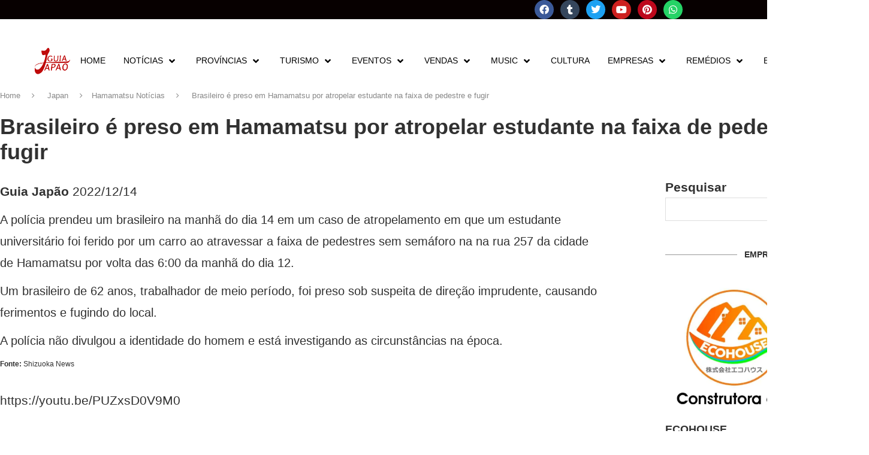

--- FILE ---
content_type: text/html; charset=UTF-8
request_url: https://guiajapao.live/brasileiro-e-preso-em-hamamatsu-por-atropelar-estudante-na-faixa-de-pedestre-e-fugir/
body_size: 48554
content:
<!DOCTYPE html>
<html lang="pt-BR" prefix="og: https://ogp.me/ns#">
<head>
	<meta charset="UTF-8">
	<meta name="viewport" content="width=device-width, initial-scale=1.0, viewport-fit=cover" />		<link rel='preconnect' href='https://fonts.googleapis.com' />
<link rel='preconnect' href='https://fonts.gstatic.com' />
<meta http-equiv='x-dns-prefetch-control' content='on'>
<link rel='dns-prefetch' href='//fonts.googleapis.com' />
<link rel='dns-prefetch' href='//fonts.gstatic.com' />
<link rel='dns-prefetch' href='//s.gravatar.com' />
<link rel='dns-prefetch' href='//www.google-analytics.com' />
		<style>.penci-library-modal-btn {margin-left: 5px;background: #33ad67;vertical-align: top;font-size: 0 !important;}.penci-library-modal-btn:before {content: '';width: 16px;height: 16px;background-image: url('https://guiajapao.live/wp-content/themes/soledad/images/penci-icon.png');background-position: center;background-size: contain;background-repeat: no-repeat;}#penci-library-modal .penci-elementor-template-library-template-name {text-align: right;flex: 1 0 0%;}</style>
		<style>img:is([sizes="auto" i], [sizes^="auto," i]) { contain-intrinsic-size: 3000px 1500px }</style>
	
<!-- Otimização para mecanismos de pesquisa pelo Rank Math - https://rankmath.com/ -->
<title>Brasileiro é preso em Hamamatsu por atropelar estudante na faixa de pedestre e fugir - Guia Japão</title>
<meta name="description" content="O Japão mais próximo de você!"/>
<meta name="robots" content="follow, index, max-snippet:-1, max-video-preview:-1, max-image-preview:large"/>
<link rel="canonical" href="https://guiajapao.live/brasileiro-e-preso-em-hamamatsu-por-atropelar-estudante-na-faixa-de-pedestre-e-fugir/" />
<meta property="og:locale" content="pt_BR" />
<meta property="og:type" content="article" />
<meta property="og:title" content="Brasileiro é preso em Hamamatsu por atropelar estudante na faixa de pedestre e fugir - Guia Japão" />
<meta property="og:description" content="O Japão mais próximo de você!" />
<meta property="og:url" content="https://guiajapao.live/brasileiro-e-preso-em-hamamatsu-por-atropelar-estudante-na-faixa-de-pedestre-e-fugir/" />
<meta property="og:site_name" content="Guia Japão" />
<meta property="article:publisher" content="http://www.facebook.com/canaljapao" />
<meta property="article:author" content="https://www.facebook.com/guiacj/" />
<meta property="article:tag" content="Brasileiros em Hamamatsu" />
<meta property="article:tag" content="Brasileiros no Japão" />
<meta property="article:tag" content="Guia Japão" />
<meta property="article:tag" content="Hamamatsu" />
<meta property="article:tag" content="Hamamatsu Notícias" />
<meta property="article:tag" content="Japão" />
<meta property="article:tag" content="Japão Notícias" />
<meta property="article:tag" content="Shizuoka" />
<meta property="article:section" content="Hamamatsu Notícias" />
<meta property="og:updated_time" content="2022-12-22T12:42:05+09:00" />
<meta property="og:image" content="https://i0.wp.com/guiajapao.live/wp-content/uploads/2022/12/Brasileiro-e-preso-em-Hamamatsu-por-atropelar-estudante-na-faixa-de-pedestre-e-fugir.jpg" />
<meta property="og:image:secure_url" content="https://i0.wp.com/guiajapao.live/wp-content/uploads/2022/12/Brasileiro-e-preso-em-Hamamatsu-por-atropelar-estudante-na-faixa-de-pedestre-e-fugir.jpg" />
<meta property="og:image:width" content="1083" />
<meta property="og:image:height" content="720" />
<meta property="og:image:alt" content="Brasileiro é preso em Hamamatsu por atropelar estudante na faixa de pedestre e fugir" />
<meta property="og:image:type" content="image/jpeg" />
<meta name="twitter:card" content="summary_large_image" />
<meta name="twitter:title" content="Brasileiro é preso em Hamamatsu por atropelar estudante na faixa de pedestre e fugir - Guia Japão" />
<meta name="twitter:description" content="O Japão mais próximo de você!" />
<meta name="twitter:image" content="https://i0.wp.com/guiajapao.live/wp-content/uploads/2022/12/Brasileiro-e-preso-em-Hamamatsu-por-atropelar-estudante-na-faixa-de-pedestre-e-fugir.jpg" />
<meta name="twitter:label1" content="Escrito por" />
<meta name="twitter:data1" content="Guia Japão" />
<meta name="twitter:label2" content="Tempo para leitura" />
<meta name="twitter:data2" content="Menos de um minuto" />
<!-- /Plugin de SEO Rank Math para WordPress -->

<link rel='dns-prefetch' href='//www.youtube.com' />
<link rel='dns-prefetch' href='//secure.gravatar.com' />
<link rel='dns-prefetch' href='//stats.wp.com' />
<link rel='dns-prefetch' href='//fonts.googleapis.com' />
<link rel='dns-prefetch' href='//jetpack.wordpress.com' />
<link rel='dns-prefetch' href='//s0.wp.com' />
<link rel='dns-prefetch' href='//public-api.wordpress.com' />
<link rel='dns-prefetch' href='//0.gravatar.com' />
<link rel='dns-prefetch' href='//1.gravatar.com' />
<link rel='dns-prefetch' href='//2.gravatar.com' />
<link rel='dns-prefetch' href='//widgets.wp.com' />
<link rel='preconnect' href='//i0.wp.com' />
<link rel='preconnect' href='//c0.wp.com' />
<link rel="alternate" type="application/rss+xml" title="Feed para Guia Japão &raquo;" href="https://guiajapao.live/feed/" />
<link rel="alternate" type="application/rss+xml" title="Feed de comentários para Guia Japão &raquo;" href="https://guiajapao.live/comments/feed/" />
<link rel="alternate" type="application/rss+xml" title="Feed de comentários para Guia Japão &raquo; Brasileiro é preso em Hamamatsu por atropelar estudante na faixa de pedestre e fugir" href="https://guiajapao.live/brasileiro-e-preso-em-hamamatsu-por-atropelar-estudante-na-faixa-de-pedestre-e-fugir/feed/" />
<link rel='stylesheet' id='wp-block-library-css' href='https://c0.wp.com/c/6.8.1/wp-includes/css/dist/block-library/style.min.css' type='text/css' media='all' />
<style id='wp-block-library-theme-inline-css' type='text/css'>
.wp-block-audio :where(figcaption){color:#555;font-size:13px;text-align:center}.is-dark-theme .wp-block-audio :where(figcaption){color:#ffffffa6}.wp-block-audio{margin:0 0 1em}.wp-block-code{border:1px solid #ccc;border-radius:4px;font-family:Menlo,Consolas,monaco,monospace;padding:.8em 1em}.wp-block-embed :where(figcaption){color:#555;font-size:13px;text-align:center}.is-dark-theme .wp-block-embed :where(figcaption){color:#ffffffa6}.wp-block-embed{margin:0 0 1em}.blocks-gallery-caption{color:#555;font-size:13px;text-align:center}.is-dark-theme .blocks-gallery-caption{color:#ffffffa6}:root :where(.wp-block-image figcaption){color:#555;font-size:13px;text-align:center}.is-dark-theme :root :where(.wp-block-image figcaption){color:#ffffffa6}.wp-block-image{margin:0 0 1em}.wp-block-pullquote{border-bottom:4px solid;border-top:4px solid;color:currentColor;margin-bottom:1.75em}.wp-block-pullquote cite,.wp-block-pullquote footer,.wp-block-pullquote__citation{color:currentColor;font-size:.8125em;font-style:normal;text-transform:uppercase}.wp-block-quote{border-left:.25em solid;margin:0 0 1.75em;padding-left:1em}.wp-block-quote cite,.wp-block-quote footer{color:currentColor;font-size:.8125em;font-style:normal;position:relative}.wp-block-quote:where(.has-text-align-right){border-left:none;border-right:.25em solid;padding-left:0;padding-right:1em}.wp-block-quote:where(.has-text-align-center){border:none;padding-left:0}.wp-block-quote.is-large,.wp-block-quote.is-style-large,.wp-block-quote:where(.is-style-plain){border:none}.wp-block-search .wp-block-search__label{font-weight:700}.wp-block-search__button{border:1px solid #ccc;padding:.375em .625em}:where(.wp-block-group.has-background){padding:1.25em 2.375em}.wp-block-separator.has-css-opacity{opacity:.4}.wp-block-separator{border:none;border-bottom:2px solid;margin-left:auto;margin-right:auto}.wp-block-separator.has-alpha-channel-opacity{opacity:1}.wp-block-separator:not(.is-style-wide):not(.is-style-dots){width:100px}.wp-block-separator.has-background:not(.is-style-dots){border-bottom:none;height:1px}.wp-block-separator.has-background:not(.is-style-wide):not(.is-style-dots){height:2px}.wp-block-table{margin:0 0 1em}.wp-block-table td,.wp-block-table th{word-break:normal}.wp-block-table :where(figcaption){color:#555;font-size:13px;text-align:center}.is-dark-theme .wp-block-table :where(figcaption){color:#ffffffa6}.wp-block-video :where(figcaption){color:#555;font-size:13px;text-align:center}.is-dark-theme .wp-block-video :where(figcaption){color:#ffffffa6}.wp-block-video{margin:0 0 1em}:root :where(.wp-block-template-part.has-background){margin-bottom:0;margin-top:0;padding:1.25em 2.375em}
</style>
<style id='classic-theme-styles-inline-css' type='text/css'>
/*! This file is auto-generated */
.wp-block-button__link{color:#fff;background-color:#32373c;border-radius:9999px;box-shadow:none;text-decoration:none;padding:calc(.667em + 2px) calc(1.333em + 2px);font-size:1.125em}.wp-block-file__button{background:#32373c;color:#fff;text-decoration:none}
</style>
<style id='global-styles-inline-css' type='text/css'>
:root{--wp--preset--aspect-ratio--square: 1;--wp--preset--aspect-ratio--4-3: 4/3;--wp--preset--aspect-ratio--3-4: 3/4;--wp--preset--aspect-ratio--3-2: 3/2;--wp--preset--aspect-ratio--2-3: 2/3;--wp--preset--aspect-ratio--16-9: 16/9;--wp--preset--aspect-ratio--9-16: 9/16;--wp--preset--color--black: #000000;--wp--preset--color--cyan-bluish-gray: #abb8c3;--wp--preset--color--white: #ffffff;--wp--preset--color--pale-pink: #f78da7;--wp--preset--color--vivid-red: #cf2e2e;--wp--preset--color--luminous-vivid-orange: #ff6900;--wp--preset--color--luminous-vivid-amber: #fcb900;--wp--preset--color--light-green-cyan: #7bdcb5;--wp--preset--color--vivid-green-cyan: #00d084;--wp--preset--color--pale-cyan-blue: #8ed1fc;--wp--preset--color--vivid-cyan-blue: #0693e3;--wp--preset--color--vivid-purple: #9b51e0;--wp--preset--gradient--vivid-cyan-blue-to-vivid-purple: linear-gradient(135deg,rgba(6,147,227,1) 0%,rgb(155,81,224) 100%);--wp--preset--gradient--light-green-cyan-to-vivid-green-cyan: linear-gradient(135deg,rgb(122,220,180) 0%,rgb(0,208,130) 100%);--wp--preset--gradient--luminous-vivid-amber-to-luminous-vivid-orange: linear-gradient(135deg,rgba(252,185,0,1) 0%,rgba(255,105,0,1) 100%);--wp--preset--gradient--luminous-vivid-orange-to-vivid-red: linear-gradient(135deg,rgba(255,105,0,1) 0%,rgb(207,46,46) 100%);--wp--preset--gradient--very-light-gray-to-cyan-bluish-gray: linear-gradient(135deg,rgb(238,238,238) 0%,rgb(169,184,195) 100%);--wp--preset--gradient--cool-to-warm-spectrum: linear-gradient(135deg,rgb(74,234,220) 0%,rgb(151,120,209) 20%,rgb(207,42,186) 40%,rgb(238,44,130) 60%,rgb(251,105,98) 80%,rgb(254,248,76) 100%);--wp--preset--gradient--blush-light-purple: linear-gradient(135deg,rgb(255,206,236) 0%,rgb(152,150,240) 100%);--wp--preset--gradient--blush-bordeaux: linear-gradient(135deg,rgb(254,205,165) 0%,rgb(254,45,45) 50%,rgb(107,0,62) 100%);--wp--preset--gradient--luminous-dusk: linear-gradient(135deg,rgb(255,203,112) 0%,rgb(199,81,192) 50%,rgb(65,88,208) 100%);--wp--preset--gradient--pale-ocean: linear-gradient(135deg,rgb(255,245,203) 0%,rgb(182,227,212) 50%,rgb(51,167,181) 100%);--wp--preset--gradient--electric-grass: linear-gradient(135deg,rgb(202,248,128) 0%,rgb(113,206,126) 100%);--wp--preset--gradient--midnight: linear-gradient(135deg,rgb(2,3,129) 0%,rgb(40,116,252) 100%);--wp--preset--font-size--small: 12px;--wp--preset--font-size--medium: 20px;--wp--preset--font-size--large: 32px;--wp--preset--font-size--x-large: 42px;--wp--preset--font-size--normal: 14px;--wp--preset--font-size--huge: 42px;--wp--preset--spacing--20: 0.44rem;--wp--preset--spacing--30: 0.67rem;--wp--preset--spacing--40: 1rem;--wp--preset--spacing--50: 1.5rem;--wp--preset--spacing--60: 2.25rem;--wp--preset--spacing--70: 3.38rem;--wp--preset--spacing--80: 5.06rem;--wp--preset--shadow--natural: 6px 6px 9px rgba(0, 0, 0, 0.2);--wp--preset--shadow--deep: 12px 12px 50px rgba(0, 0, 0, 0.4);--wp--preset--shadow--sharp: 6px 6px 0px rgba(0, 0, 0, 0.2);--wp--preset--shadow--outlined: 6px 6px 0px -3px rgba(255, 255, 255, 1), 6px 6px rgba(0, 0, 0, 1);--wp--preset--shadow--crisp: 6px 6px 0px rgba(0, 0, 0, 1);}:where(.is-layout-flex){gap: 0.5em;}:where(.is-layout-grid){gap: 0.5em;}body .is-layout-flex{display: flex;}.is-layout-flex{flex-wrap: wrap;align-items: center;}.is-layout-flex > :is(*, div){margin: 0;}body .is-layout-grid{display: grid;}.is-layout-grid > :is(*, div){margin: 0;}:where(.wp-block-columns.is-layout-flex){gap: 2em;}:where(.wp-block-columns.is-layout-grid){gap: 2em;}:where(.wp-block-post-template.is-layout-flex){gap: 1.25em;}:where(.wp-block-post-template.is-layout-grid){gap: 1.25em;}.has-black-color{color: var(--wp--preset--color--black) !important;}.has-cyan-bluish-gray-color{color: var(--wp--preset--color--cyan-bluish-gray) !important;}.has-white-color{color: var(--wp--preset--color--white) !important;}.has-pale-pink-color{color: var(--wp--preset--color--pale-pink) !important;}.has-vivid-red-color{color: var(--wp--preset--color--vivid-red) !important;}.has-luminous-vivid-orange-color{color: var(--wp--preset--color--luminous-vivid-orange) !important;}.has-luminous-vivid-amber-color{color: var(--wp--preset--color--luminous-vivid-amber) !important;}.has-light-green-cyan-color{color: var(--wp--preset--color--light-green-cyan) !important;}.has-vivid-green-cyan-color{color: var(--wp--preset--color--vivid-green-cyan) !important;}.has-pale-cyan-blue-color{color: var(--wp--preset--color--pale-cyan-blue) !important;}.has-vivid-cyan-blue-color{color: var(--wp--preset--color--vivid-cyan-blue) !important;}.has-vivid-purple-color{color: var(--wp--preset--color--vivid-purple) !important;}.has-black-background-color{background-color: var(--wp--preset--color--black) !important;}.has-cyan-bluish-gray-background-color{background-color: var(--wp--preset--color--cyan-bluish-gray) !important;}.has-white-background-color{background-color: var(--wp--preset--color--white) !important;}.has-pale-pink-background-color{background-color: var(--wp--preset--color--pale-pink) !important;}.has-vivid-red-background-color{background-color: var(--wp--preset--color--vivid-red) !important;}.has-luminous-vivid-orange-background-color{background-color: var(--wp--preset--color--luminous-vivid-orange) !important;}.has-luminous-vivid-amber-background-color{background-color: var(--wp--preset--color--luminous-vivid-amber) !important;}.has-light-green-cyan-background-color{background-color: var(--wp--preset--color--light-green-cyan) !important;}.has-vivid-green-cyan-background-color{background-color: var(--wp--preset--color--vivid-green-cyan) !important;}.has-pale-cyan-blue-background-color{background-color: var(--wp--preset--color--pale-cyan-blue) !important;}.has-vivid-cyan-blue-background-color{background-color: var(--wp--preset--color--vivid-cyan-blue) !important;}.has-vivid-purple-background-color{background-color: var(--wp--preset--color--vivid-purple) !important;}.has-black-border-color{border-color: var(--wp--preset--color--black) !important;}.has-cyan-bluish-gray-border-color{border-color: var(--wp--preset--color--cyan-bluish-gray) !important;}.has-white-border-color{border-color: var(--wp--preset--color--white) !important;}.has-pale-pink-border-color{border-color: var(--wp--preset--color--pale-pink) !important;}.has-vivid-red-border-color{border-color: var(--wp--preset--color--vivid-red) !important;}.has-luminous-vivid-orange-border-color{border-color: var(--wp--preset--color--luminous-vivid-orange) !important;}.has-luminous-vivid-amber-border-color{border-color: var(--wp--preset--color--luminous-vivid-amber) !important;}.has-light-green-cyan-border-color{border-color: var(--wp--preset--color--light-green-cyan) !important;}.has-vivid-green-cyan-border-color{border-color: var(--wp--preset--color--vivid-green-cyan) !important;}.has-pale-cyan-blue-border-color{border-color: var(--wp--preset--color--pale-cyan-blue) !important;}.has-vivid-cyan-blue-border-color{border-color: var(--wp--preset--color--vivid-cyan-blue) !important;}.has-vivid-purple-border-color{border-color: var(--wp--preset--color--vivid-purple) !important;}.has-vivid-cyan-blue-to-vivid-purple-gradient-background{background: var(--wp--preset--gradient--vivid-cyan-blue-to-vivid-purple) !important;}.has-light-green-cyan-to-vivid-green-cyan-gradient-background{background: var(--wp--preset--gradient--light-green-cyan-to-vivid-green-cyan) !important;}.has-luminous-vivid-amber-to-luminous-vivid-orange-gradient-background{background: var(--wp--preset--gradient--luminous-vivid-amber-to-luminous-vivid-orange) !important;}.has-luminous-vivid-orange-to-vivid-red-gradient-background{background: var(--wp--preset--gradient--luminous-vivid-orange-to-vivid-red) !important;}.has-very-light-gray-to-cyan-bluish-gray-gradient-background{background: var(--wp--preset--gradient--very-light-gray-to-cyan-bluish-gray) !important;}.has-cool-to-warm-spectrum-gradient-background{background: var(--wp--preset--gradient--cool-to-warm-spectrum) !important;}.has-blush-light-purple-gradient-background{background: var(--wp--preset--gradient--blush-light-purple) !important;}.has-blush-bordeaux-gradient-background{background: var(--wp--preset--gradient--blush-bordeaux) !important;}.has-luminous-dusk-gradient-background{background: var(--wp--preset--gradient--luminous-dusk) !important;}.has-pale-ocean-gradient-background{background: var(--wp--preset--gradient--pale-ocean) !important;}.has-electric-grass-gradient-background{background: var(--wp--preset--gradient--electric-grass) !important;}.has-midnight-gradient-background{background: var(--wp--preset--gradient--midnight) !important;}.has-small-font-size{font-size: var(--wp--preset--font-size--small) !important;}.has-medium-font-size{font-size: var(--wp--preset--font-size--medium) !important;}.has-large-font-size{font-size: var(--wp--preset--font-size--large) !important;}.has-x-large-font-size{font-size: var(--wp--preset--font-size--x-large) !important;}
:where(.wp-block-post-template.is-layout-flex){gap: 1.25em;}:where(.wp-block-post-template.is-layout-grid){gap: 1.25em;}
:where(.wp-block-columns.is-layout-flex){gap: 2em;}:where(.wp-block-columns.is-layout-grid){gap: 2em;}
:root :where(.wp-block-pullquote){font-size: 1.5em;line-height: 1.6;}
</style>
<link rel='stylesheet' id='groovy-menu-style-css' href='https://guiajapao.live/wp-content/plugins/groovy-menu/assets/style/frontend.css' type='text/css' media='all' />
<link rel='stylesheet' id='groovy-menu-style-fonts-groovy-28328-css' href='https://guiajapao.live/wp-content/uploads/groovy/fonts/groovy-28328.css' type='text/css' media='all' />
<link rel='stylesheet' id='groovy-menu-style-fonts-groovy-69018-css' href='https://guiajapao.live/wp-content/uploads/groovy/fonts/groovy-69018.css' type='text/css' media='all' />
<link rel='stylesheet' id='groovy-menu-style-fonts-groovy-socicon-css' href='https://guiajapao.live/wp-content/uploads/groovy/fonts/groovy-socicon.css' type='text/css' media='all' />
<link rel='stylesheet' id='groovy-menu-font-awesome-css' href='https://guiajapao.live/wp-content/plugins/groovy-menu/assets/style/fontawesome.css' type='text/css' media='all' crossorigin='anonymous' />
<link rel='preload' as='font' crossorigin='anonymous' id='groovy-menu-font-awesome-file-css' href='https://guiajapao.live/wp-content/plugins/groovy-menu/assets/fonts/fontawesome-webfont.woff2?v=4.7.0' type='font/woff2' media='all' />
<link rel='stylesheet' id='groovy-menu-font-internal-css' href='https://guiajapao.live/wp-content/plugins/groovy-menu/assets/style/font-internal.css' type='text/css' media='all' crossorigin='anonymous' />
<link rel='preload' as='font' crossorigin='anonymous' id='groovy-menu-font-internal-file-css' href='https://guiajapao.live/wp-content/plugins/groovy-menu/assets/fonts/crane-font.woff?hhxb42' type='font/woff' media='all' />
<link rel='stylesheet' id='kk-star-ratings-css' href='https://guiajapao.live/wp-content/plugins/kk-star-ratings/src/core/public/css/kk-star-ratings.min.css' type='text/css' media='all' />
<link rel='stylesheet' id='penci-oswald-css' href='//fonts.googleapis.com/css?family=Oswald%3A400&#038;display=swap' type='text/css' media='all' />
<link rel='stylesheet' id='penci-fonts-css' href='https://fonts.googleapis.com/css?family=-apple-system%3A300%2C300italic%2C400%2C400italic%2C500%2C500italic%2C600%2C600italic%2C700%2C700italic%2C800%2C800italic%26subset%3Dlatin%2Ccyrillic%2Ccyrillic-ext%2Cgreek%2Cgreek-ext%2Clatin-ext&#038;display=swap' type='text/css' media='all' />
<link rel='stylesheet' id='penci-main-style-css' href='https://guiajapao.live/wp-content/themes/soledad/main.css' type='text/css' media='all' />
<link rel='stylesheet' id='penci-font-awesomeold-css' href='https://guiajapao.live/wp-content/themes/soledad/css/font-awesome.4.7.0.swap.min.css' type='text/css' media='all' />
<link rel='stylesheet' id='penci_icon-css' href='https://guiajapao.live/wp-content/themes/soledad/css/penci-icon.css' type='text/css' media='all' />
<link rel='stylesheet' id='penci_style-css' href='https://guiajapao.live/wp-content/themes/soledad/style.css' type='text/css' media='all' />
<link rel='stylesheet' id='penci_social_counter-css' href='https://guiajapao.live/wp-content/themes/soledad/css/social-counter.css' type='text/css' media='all' />
<link rel='stylesheet' id='elementor-icons-css' href='https://guiajapao.live/wp-content/plugins/elementor/assets/lib/eicons/css/elementor-icons.min.css' type='text/css' media='all' />
<link rel='stylesheet' id='elementor-frontend-css' href='https://guiajapao.live/wp-content/plugins/elementor/assets/css/frontend.min.css' type='text/css' media='all' />
<style id='elementor-frontend-inline-css' type='text/css'>
.elementor-kit-26330{--e-global-color-primary:#E32E2E;--e-global-color-secondary:#54595F;--e-global-color-text:#7A7A7A;--e-global-color-accent:#C90000;--e-global-typography-primary-font-family:"Arial";--e-global-typography-primary-font-weight:600;--e-global-typography-secondary-font-family:"Roboto Slab";--e-global-typography-secondary-font-weight:400;--e-global-typography-text-font-family:"Arial";--e-global-typography-text-font-weight:400;--e-global-typography-accent-font-family:"Roboto";--e-global-typography-accent-font-weight:500;}.elementor-kit-26330 e-page-transition{background-color:#FFBC7D;}.elementor-kit-26330 p{margin-bottom:11px;}.elementor-kit-26330 button,.elementor-kit-26330 input[type="button"],.elementor-kit-26330 input[type="submit"],.elementor-kit-26330 .elementor-button{text-shadow:0px 0px 10px rgba(0,0,0,0.3);}.elementor-section.elementor-section-boxed > .elementor-container{max-width:1500px;}.e-con{--container-max-width:1500px;}.elementor-widget:not(:last-child){margin-block-end:20px;}.elementor-element{--widgets-spacing:20px 20px;--widgets-spacing-row:20px;--widgets-spacing-column:20px;}{}h1.entry-title{display:var(--page-title-display);}.elementor-lightbox{--lightbox-header-icons-size:0px;--lightbox-navigation-icons-size:0px;}@media(max-width:1024px){.elementor-section.elementor-section-boxed > .elementor-container{max-width:1024px;}.e-con{--container-max-width:1024px;}}@media(max-width:767px){.elementor-section.elementor-section-boxed > .elementor-container{max-width:767px;}.e-con{--container-max-width:767px;}}
.elementor-27154 .elementor-element.elementor-element-30627b8 > .elementor-container > .elementor-column > .elementor-widget-wrap{align-content:center;align-items:center;}.elementor-27154 .elementor-element.elementor-element-30627b8:not(.elementor-motion-effects-element-type-background), .elementor-27154 .elementor-element.elementor-element-30627b8 > .elementor-motion-effects-container > .elementor-motion-effects-layer{background-color:#070000;}.elementor-27154 .elementor-element.elementor-element-30627b8{transition:background 0.3s, border 0.3s, border-radius 0.3s, box-shadow 0.3s;}.elementor-27154 .elementor-element.elementor-element-30627b8 > .elementor-background-overlay{transition:background 0.3s, border-radius 0.3s, opacity 0.3s;}.elementor-widget-nav-menu .elementor-nav-menu .elementor-item{font-family:var( --e-global-typography-primary-font-family ), Sans-serif;font-weight:var( --e-global-typography-primary-font-weight );}.elementor-widget-nav-menu .elementor-nav-menu--main .elementor-item{color:var( --e-global-color-text );fill:var( --e-global-color-text );}.elementor-widget-nav-menu .elementor-nav-menu--main .elementor-item:hover,
					.elementor-widget-nav-menu .elementor-nav-menu--main .elementor-item.elementor-item-active,
					.elementor-widget-nav-menu .elementor-nav-menu--main .elementor-item.highlighted,
					.elementor-widget-nav-menu .elementor-nav-menu--main .elementor-item:focus{color:var( --e-global-color-accent );fill:var( --e-global-color-accent );}.elementor-widget-nav-menu .elementor-nav-menu--main:not(.e--pointer-framed) .elementor-item:before,
					.elementor-widget-nav-menu .elementor-nav-menu--main:not(.e--pointer-framed) .elementor-item:after{background-color:var( --e-global-color-accent );}.elementor-widget-nav-menu .e--pointer-framed .elementor-item:before,
					.elementor-widget-nav-menu .e--pointer-framed .elementor-item:after{border-color:var( --e-global-color-accent );}.elementor-widget-nav-menu{--e-nav-menu-divider-color:var( --e-global-color-text );}.elementor-widget-nav-menu .elementor-nav-menu--dropdown .elementor-item, .elementor-widget-nav-menu .elementor-nav-menu--dropdown  .elementor-sub-item{font-family:var( --e-global-typography-accent-font-family ), Sans-serif;font-weight:var( --e-global-typography-accent-font-weight );}.elementor-27154 .elementor-element.elementor-element-9cab779 .elementor-menu-toggle{margin:0 auto;}.elementor-27154 .elementor-element.elementor-element-9cab779 .elementor-nav-menu--main .elementor-item{color:#FFFFFF;fill:#FFFFFF;}.elementor-27154 .elementor-element.elementor-element-9cab779 .elementor-nav-menu--main .elementor-item:hover,
					.elementor-27154 .elementor-element.elementor-element-9cab779 .elementor-nav-menu--main .elementor-item.elementor-item-active,
					.elementor-27154 .elementor-element.elementor-element-9cab779 .elementor-nav-menu--main .elementor-item.highlighted,
					.elementor-27154 .elementor-element.elementor-element-9cab779 .elementor-nav-menu--main .elementor-item:focus{color:#FF0000;fill:#FF0000;}.elementor-27154 .elementor-element.elementor-element-9cab779 .elementor-nav-menu--main:not(.e--pointer-framed) .elementor-item:before,
					.elementor-27154 .elementor-element.elementor-element-9cab779 .elementor-nav-menu--main:not(.e--pointer-framed) .elementor-item:after{background-color:#FFFFFF;}.elementor-27154 .elementor-element.elementor-element-9cab779 .e--pointer-framed .elementor-item:before,
					.elementor-27154 .elementor-element.elementor-element-9cab779 .e--pointer-framed .elementor-item:after{border-color:#FFFFFF;}.elementor-27154 .elementor-element.elementor-element-de304c1{--grid-template-columns:repeat(0, auto);--icon-size:16px;--grid-column-gap:5px;--grid-row-gap:0px;}.elementor-27154 .elementor-element.elementor-element-de304c1 .elementor-widget-container{text-align:center;}.elementor-27154 .elementor-element.elementor-element-c775857{--display:flex;--flex-direction:row;--container-widget-width:initial;--container-widget-height:100%;--container-widget-flex-grow:1;--container-widget-align-self:stretch;--flex-wrap-mobile:wrap;--gap:0px 0px;--row-gap:0px;--column-gap:0px;}.elementor-27154 .elementor-element.elementor-element-8ed0bbd{--display:flex;--flex-direction:column;--container-widget-width:100%;--container-widget-height:initial;--container-widget-flex-grow:0;--container-widget-align-self:initial;--flex-wrap-mobile:wrap;}.elementor-theme-builder-content-area{height:400px;}.elementor-location-header:before, .elementor-location-footer:before{content:"";display:table;clear:both;}@media(min-width:768px){.elementor-27154 .elementor-element.elementor-element-4536133{width:58.795%;}.elementor-27154 .elementor-element.elementor-element-1361d4c{width:41.143%;}.elementor-27154 .elementor-element.elementor-element-8ed0bbd{--width:100%;}}
.elementor-28662 .elementor-element.elementor-element-8800278:not(.elementor-motion-effects-element-type-background), .elementor-28662 .elementor-element.elementor-element-8800278 > .elementor-motion-effects-container > .elementor-motion-effects-layer{background-color:#000000;}.elementor-28662 .elementor-element.elementor-element-8800278{border-style:solid;border-width:5px 0px 0px 0px;border-color:#e82a00;transition:background 0.3s, border 0.3s, border-radius 0.3s, box-shadow 0.3s;padding:50px 0px 20px 0px;}.elementor-28662 .elementor-element.elementor-element-8800278 > .elementor-background-overlay{transition:background 0.3s, border-radius 0.3s, opacity 0.3s;}.elementor-widget-heading .elementor-heading-title{font-family:var( --e-global-typography-primary-font-family ), Sans-serif;font-weight:var( --e-global-typography-primary-font-weight );color:var( --e-global-color-primary );}.elementor-28662 .elementor-element.elementor-element-158b9c2 .elementor-heading-title{font-size:18px;font-weight:500;color:#ffffff;}.elementor-widget-icon-list .elementor-icon-list-item:not(:last-child):after{border-color:var( --e-global-color-text );}.elementor-widget-icon-list .elementor-icon-list-icon i{color:var( --e-global-color-primary );}.elementor-widget-icon-list .elementor-icon-list-icon svg{fill:var( --e-global-color-primary );}.elementor-widget-icon-list .elementor-icon-list-item > .elementor-icon-list-text, .elementor-widget-icon-list .elementor-icon-list-item > a{font-family:var( --e-global-typography-text-font-family ), Sans-serif;font-weight:var( --e-global-typography-text-font-weight );}.elementor-widget-icon-list .elementor-icon-list-text{color:var( --e-global-color-secondary );}.elementor-28662 .elementor-element.elementor-element-bc48ac5{width:var( --container-widget-width, 96.016% );max-width:96.016%;--container-widget-width:96.016%;--container-widget-flex-grow:0;--icon-vertical-offset:0px;}.elementor-28662 .elementor-element.elementor-element-bc48ac5.elementor-element{--flex-grow:0;--flex-shrink:0;}.elementor-28662 .elementor-element.elementor-element-bc48ac5 .elementor-icon-list-items:not(.elementor-inline-items) .elementor-icon-list-item:not(:last-child){padding-bottom:calc(5px/2);}.elementor-28662 .elementor-element.elementor-element-bc48ac5 .elementor-icon-list-items:not(.elementor-inline-items) .elementor-icon-list-item:not(:first-child){margin-top:calc(5px/2);}.elementor-28662 .elementor-element.elementor-element-bc48ac5 .elementor-icon-list-items.elementor-inline-items .elementor-icon-list-item{margin-right:calc(5px/2);margin-left:calc(5px/2);}.elementor-28662 .elementor-element.elementor-element-bc48ac5 .elementor-icon-list-items.elementor-inline-items{margin-right:calc(-5px/2);margin-left:calc(-5px/2);}body.rtl .elementor-28662 .elementor-element.elementor-element-bc48ac5 .elementor-icon-list-items.elementor-inline-items .elementor-icon-list-item:after{left:calc(-5px/2);}body:not(.rtl) .elementor-28662 .elementor-element.elementor-element-bc48ac5 .elementor-icon-list-items.elementor-inline-items .elementor-icon-list-item:after{right:calc(-5px/2);}.elementor-28662 .elementor-element.elementor-element-bc48ac5 .elementor-icon-list-icon i{color:#ffffff;transition:color 0.3s;}.elementor-28662 .elementor-element.elementor-element-bc48ac5 .elementor-icon-list-icon svg{fill:#ffffff;transition:fill 0.3s;}.elementor-28662 .elementor-element.elementor-element-bc48ac5 .elementor-icon-list-icon{padding-right:15px;}.elementor-28662 .elementor-element.elementor-element-bc48ac5 .elementor-icon-list-item > .elementor-icon-list-text, .elementor-28662 .elementor-element.elementor-element-bc48ac5 .elementor-icon-list-item > a{font-size:14px;font-weight:300;}.elementor-28662 .elementor-element.elementor-element-bc48ac5 .elementor-icon-list-text{color:rgba(255,255,255,0.79);transition:color 0.3s;}.elementor-28662 .elementor-element.elementor-element-72c3133 .elementor-heading-title{font-size:18px;font-weight:500;color:#ffffff;}.elementor-28662 .elementor-element.elementor-element-29b95b2{width:var( --container-widget-width, 98.243% );max-width:98.243%;--container-widget-width:98.243%;--container-widget-flex-grow:0;--icon-vertical-offset:0px;}.elementor-28662 .elementor-element.elementor-element-29b95b2.elementor-element{--flex-grow:0;--flex-shrink:0;}.elementor-28662 .elementor-element.elementor-element-29b95b2 .elementor-icon-list-items:not(.elementor-inline-items) .elementor-icon-list-item:not(:last-child){padding-bottom:calc(5px/2);}.elementor-28662 .elementor-element.elementor-element-29b95b2 .elementor-icon-list-items:not(.elementor-inline-items) .elementor-icon-list-item:not(:first-child){margin-top:calc(5px/2);}.elementor-28662 .elementor-element.elementor-element-29b95b2 .elementor-icon-list-items.elementor-inline-items .elementor-icon-list-item{margin-right:calc(5px/2);margin-left:calc(5px/2);}.elementor-28662 .elementor-element.elementor-element-29b95b2 .elementor-icon-list-items.elementor-inline-items{margin-right:calc(-5px/2);margin-left:calc(-5px/2);}body.rtl .elementor-28662 .elementor-element.elementor-element-29b95b2 .elementor-icon-list-items.elementor-inline-items .elementor-icon-list-item:after{left:calc(-5px/2);}body:not(.rtl) .elementor-28662 .elementor-element.elementor-element-29b95b2 .elementor-icon-list-items.elementor-inline-items .elementor-icon-list-item:after{right:calc(-5px/2);}.elementor-28662 .elementor-element.elementor-element-29b95b2 .elementor-icon-list-icon i{color:#ffffff;transition:color 0.3s;}.elementor-28662 .elementor-element.elementor-element-29b95b2 .elementor-icon-list-icon svg{fill:#ffffff;transition:fill 0.3s;}.elementor-28662 .elementor-element.elementor-element-29b95b2 .elementor-icon-list-icon{padding-right:0px;}.elementor-28662 .elementor-element.elementor-element-29b95b2 .elementor-icon-list-item > .elementor-icon-list-text, .elementor-28662 .elementor-element.elementor-element-29b95b2 .elementor-icon-list-item > a{font-size:14px;font-weight:300;}.elementor-28662 .elementor-element.elementor-element-29b95b2 .elementor-icon-list-text{color:rgba(255,255,255,0.79);transition:color 0.3s;}.elementor-28662 .elementor-element.elementor-element-cbd428c .elementor-heading-title{font-size:18px;font-weight:500;color:#ffffff;}.elementor-28662 .elementor-element.elementor-element-244889d{width:var( --container-widget-width, 92.398% );max-width:92.398%;--container-widget-width:92.398%;--container-widget-flex-grow:0;--e-icon-list-icon-size:0px;--icon-vertical-offset:0px;}.elementor-28662 .elementor-element.elementor-element-244889d.elementor-element{--flex-grow:0;--flex-shrink:0;}.elementor-28662 .elementor-element.elementor-element-244889d .elementor-icon-list-items:not(.elementor-inline-items) .elementor-icon-list-item:not(:last-child){padding-bottom:calc(5px/2);}.elementor-28662 .elementor-element.elementor-element-244889d .elementor-icon-list-items:not(.elementor-inline-items) .elementor-icon-list-item:not(:first-child){margin-top:calc(5px/2);}.elementor-28662 .elementor-element.elementor-element-244889d .elementor-icon-list-items.elementor-inline-items .elementor-icon-list-item{margin-right:calc(5px/2);margin-left:calc(5px/2);}.elementor-28662 .elementor-element.elementor-element-244889d .elementor-icon-list-items.elementor-inline-items{margin-right:calc(-5px/2);margin-left:calc(-5px/2);}body.rtl .elementor-28662 .elementor-element.elementor-element-244889d .elementor-icon-list-items.elementor-inline-items .elementor-icon-list-item:after{left:calc(-5px/2);}body:not(.rtl) .elementor-28662 .elementor-element.elementor-element-244889d .elementor-icon-list-items.elementor-inline-items .elementor-icon-list-item:after{right:calc(-5px/2);}.elementor-28662 .elementor-element.elementor-element-244889d .elementor-icon-list-icon i{transition:color 0.3s;}.elementor-28662 .elementor-element.elementor-element-244889d .elementor-icon-list-icon svg{transition:fill 0.3s;}.elementor-28662 .elementor-element.elementor-element-244889d .elementor-icon-list-icon{padding-right:0px;}.elementor-28662 .elementor-element.elementor-element-244889d .elementor-icon-list-item > .elementor-icon-list-text, .elementor-28662 .elementor-element.elementor-element-244889d .elementor-icon-list-item > a{font-size:14px;font-weight:300;}.elementor-28662 .elementor-element.elementor-element-244889d .elementor-icon-list-text{color:rgba(255,255,255,0.79);transition:color 0.3s;}.elementor-28662 .elementor-element.elementor-element-f8c7a16 .elementor-heading-title{font-size:18px;font-weight:500;color:#ffffff;}.elementor-28662 .elementor-element.elementor-element-61da567 .elementor-icon-list-items:not(.elementor-inline-items) .elementor-icon-list-item:not(:last-child){padding-bottom:calc(5px/2);}.elementor-28662 .elementor-element.elementor-element-61da567 .elementor-icon-list-items:not(.elementor-inline-items) .elementor-icon-list-item:not(:first-child){margin-top:calc(5px/2);}.elementor-28662 .elementor-element.elementor-element-61da567 .elementor-icon-list-items.elementor-inline-items .elementor-icon-list-item{margin-right:calc(5px/2);margin-left:calc(5px/2);}.elementor-28662 .elementor-element.elementor-element-61da567 .elementor-icon-list-items.elementor-inline-items{margin-right:calc(-5px/2);margin-left:calc(-5px/2);}body.rtl .elementor-28662 .elementor-element.elementor-element-61da567 .elementor-icon-list-items.elementor-inline-items .elementor-icon-list-item:after{left:calc(-5px/2);}body:not(.rtl) .elementor-28662 .elementor-element.elementor-element-61da567 .elementor-icon-list-items.elementor-inline-items .elementor-icon-list-item:after{right:calc(-5px/2);}.elementor-28662 .elementor-element.elementor-element-61da567 .elementor-icon-list-icon i{transition:color 0.3s;}.elementor-28662 .elementor-element.elementor-element-61da567 .elementor-icon-list-icon svg{transition:fill 0.3s;}.elementor-28662 .elementor-element.elementor-element-61da567{--e-icon-list-icon-size:0px;--icon-vertical-offset:0px;}.elementor-28662 .elementor-element.elementor-element-61da567 .elementor-icon-list-icon{padding-right:0px;}.elementor-28662 .elementor-element.elementor-element-61da567 .elementor-icon-list-item > .elementor-icon-list-text, .elementor-28662 .elementor-element.elementor-element-61da567 .elementor-icon-list-item > a{font-size:14px;font-weight:300;}.elementor-28662 .elementor-element.elementor-element-61da567 .elementor-icon-list-text{color:rgba(255,255,255,0.79);transition:color 0.3s;}.elementor-28662 .elementor-element.elementor-element-1942a75.elementor-element{--align-self:flex-start;}.elementor-28662 .elementor-element.elementor-element-1942a75{font-size:16px;font-weight:200;}.elementor-28662 .elementor-element.elementor-element-1942a75 .penci-border-arrow .inner-arrow{font-size:10px;font-weight:400;}.elementor-28662 .elementor-element.elementor-element-7c1e99e{width:var( --container-widget-width, 100.737% );max-width:100.737%;--container-widget-width:100.737%;--container-widget-flex-grow:0;}.elementor-28662 .elementor-element.elementor-element-7c1e99e.elementor-element{--flex-grow:0;--flex-shrink:0;}.elementor-28662 .elementor-element.elementor-element-1d4fa29d > .elementor-container > .elementor-column > .elementor-widget-wrap{align-content:center;align-items:center;}.elementor-28662 .elementor-element.elementor-element-1d4fa29d > .elementor-container{max-width:1568px;}.elementor-28662 .elementor-element.elementor-element-1d4fa29d{border-style:solid;border-width:1px 0px 0px 0px;border-color:rgba(255,255,255,0.25);margin-top:80px;margin-bottom:0px;padding:20px 0px 0px 0px;}.elementor-28662 .elementor-element.elementor-element-787db640 > .elementor-element-populated{color:#FFFFFF;}.elementor-28662 .elementor-element.elementor-element-124f82d4 > .elementor-widget-container{margin:0px 0px 0px 0px;}.elementor-28662 .elementor-element.elementor-element-124f82d4{text-align:justify;}.elementor-28662 .elementor-element.elementor-element-124f82d4 .elementor-heading-title{font-family:var( --e-global-typography-primary-font-family ), Sans-serif;font-weight:var( --e-global-typography-primary-font-weight );}.elementor-theme-builder-content-area{height:400px;}.elementor-location-header:before, .elementor-location-footer:before{content:"";display:table;clear:both;}@media(max-width:1024px){.elementor-28662 .elementor-element.elementor-element-8800278{padding:30px 10px 30px 10px;}.elementor-28662 .elementor-element.elementor-element-bc48ac5 .elementor-icon-list-item > .elementor-icon-list-text, .elementor-28662 .elementor-element.elementor-element-bc48ac5 .elementor-icon-list-item > a{font-size:13px;}.elementor-28662 .elementor-element.elementor-element-29b95b2 .elementor-icon-list-item > .elementor-icon-list-text, .elementor-28662 .elementor-element.elementor-element-29b95b2 .elementor-icon-list-item > a{font-size:13px;}.elementor-28662 .elementor-element.elementor-element-244889d .elementor-icon-list-item > .elementor-icon-list-text, .elementor-28662 .elementor-element.elementor-element-244889d .elementor-icon-list-item > a{font-size:13px;}.elementor-28662 .elementor-element.elementor-element-61da567 .elementor-icon-list-item > .elementor-icon-list-text, .elementor-28662 .elementor-element.elementor-element-61da567 .elementor-icon-list-item > a{font-size:13px;}}@media(max-width:767px){.elementor-28662 .elementor-element.elementor-element-8800278{padding:20px 20px 20px 20px;}.elementor-28662 .elementor-element.elementor-element-33d9d15b > .elementor-element-populated{padding:0px 0px 0px 0px;}.elementor-28662 .elementor-element.elementor-element-8383b29{width:50%;}.elementor-28662 .elementor-element.elementor-element-8383b29 > .elementor-element-populated{margin:20px 0px 0px 0px;--e-column-margin-right:0px;--e-column-margin-left:0px;}.elementor-28662 .elementor-element.elementor-element-22751e9{width:50%;}.elementor-28662 .elementor-element.elementor-element-22751e9 > .elementor-element-populated{margin:20px 0px 0px 0px;--e-column-margin-right:0px;--e-column-margin-left:0px;}.elementor-28662 .elementor-element.elementor-element-8fdbdbc{width:50%;}.elementor-28662 .elementor-element.elementor-element-f522289{width:50%;}.elementor-28662 .elementor-element.elementor-element-f522289 > .elementor-element-populated{margin:20px 0px 0px 0px;--e-column-margin-right:0px;--e-column-margin-left:0px;}.elementor-28662 .elementor-element.elementor-element-4ff65d3{width:50%;}.elementor-28662 .elementor-element.elementor-element-4ff65d3 > .elementor-element-populated{margin:20px 0px 0px 0px;--e-column-margin-right:0px;--e-column-margin-left:0px;}.elementor-28662 .elementor-element.elementor-element-1d4fa29d{margin-top:0px;margin-bottom:0px;}.elementor-28662 .elementor-element.elementor-element-124f82d4{text-align:center;}}@media(min-width:768px){.elementor-28662 .elementor-element.elementor-element-8383b29{width:10.593%;}.elementor-28662 .elementor-element.elementor-element-22751e9{width:16.65%;}.elementor-28662 .elementor-element.elementor-element-8fdbdbc{width:12.388%;}.elementor-28662 .elementor-element.elementor-element-2be1a80{width:13.411%;}.elementor-28662 .elementor-element.elementor-element-f522289{width:20.591%;}.elementor-28662 .elementor-element.elementor-element-4ff65d3{width:29.234%;}.elementor-28662 .elementor-element.elementor-element-787db640{width:47.399%;}.elementor-28662 .elementor-element.elementor-element-8512a89{width:52.433%;}}@media(max-width:1024px) and (min-width:768px){.elementor-28662 .elementor-element.elementor-element-2be1a80{width:30%;}.elementor-28662 .elementor-element.elementor-element-787db640{width:70%;}}
</style>
<link rel='stylesheet' id='post-grid-elementor-addon-main-css' href='https://guiajapao.live/wp-content/plugins/post-grid-elementor-addon/assets/css/main.css' type='text/css' media='all' />
<link rel='stylesheet' id='font-awesome-5-all-css' href='https://guiajapao.live/wp-content/plugins/elementor/assets/lib/font-awesome/css/all.min.css' type='text/css' media='all' />
<link rel='stylesheet' id='font-awesome-4-shim-css' href='https://guiajapao.live/wp-content/plugins/elementor/assets/lib/font-awesome/css/v4-shims.min.css' type='text/css' media='all' />
<link rel='stylesheet' id='widget-nav-menu-css' href='https://guiajapao.live/wp-content/plugins/elementor-pro/assets/css/widget-nav-menu.min.css' type='text/css' media='all' />
<link rel='stylesheet' id='widget-social-icons-css' href='https://guiajapao.live/wp-content/plugins/elementor/assets/css/widget-social-icons.min.css' type='text/css' media='all' />
<link rel='stylesheet' id='e-apple-webkit-css' href='https://guiajapao.live/wp-content/plugins/elementor/assets/css/conditionals/apple-webkit.min.css' type='text/css' media='all' />
<link rel='stylesheet' id='widget-heading-css' href='https://guiajapao.live/wp-content/plugins/elementor/assets/css/widget-heading.min.css' type='text/css' media='all' />
<link rel='stylesheet' id='widget-icon-list-css' href='https://guiajapao.live/wp-content/plugins/elementor/assets/css/widget-icon-list.min.css' type='text/css' media='all' />
<style id='akismet-widget-style-inline-css' type='text/css'>

			.a-stats {
				--akismet-color-mid-green: #357b49;
				--akismet-color-white: #fff;
				--akismet-color-light-grey: #f6f7f7;

				max-width: 350px;
				width: auto;
			}

			.a-stats * {
				all: unset;
				box-sizing: border-box;
			}

			.a-stats strong {
				font-weight: 600;
			}

			.a-stats a.a-stats__link,
			.a-stats a.a-stats__link:visited,
			.a-stats a.a-stats__link:active {
				background: var(--akismet-color-mid-green);
				border: none;
				box-shadow: none;
				border-radius: 8px;
				color: var(--akismet-color-white);
				cursor: pointer;
				display: block;
				font-family: -apple-system, BlinkMacSystemFont, 'Segoe UI', 'Roboto', 'Oxygen-Sans', 'Ubuntu', 'Cantarell', 'Helvetica Neue', sans-serif;
				font-weight: 500;
				padding: 12px;
				text-align: center;
				text-decoration: none;
				transition: all 0.2s ease;
			}

			/* Extra specificity to deal with TwentyTwentyOne focus style */
			.widget .a-stats a.a-stats__link:focus {
				background: var(--akismet-color-mid-green);
				color: var(--akismet-color-white);
				text-decoration: none;
			}

			.a-stats a.a-stats__link:hover {
				filter: brightness(110%);
				box-shadow: 0 4px 12px rgba(0, 0, 0, 0.06), 0 0 2px rgba(0, 0, 0, 0.16);
			}

			.a-stats .count {
				color: var(--akismet-color-white);
				display: block;
				font-size: 1.5em;
				line-height: 1.4;
				padding: 0 13px;
				white-space: nowrap;
			}
		
</style>
<link rel='stylesheet' id='open-sans-css' href='https://fonts.googleapis.com/css?family=Open+Sans%3A300italic%2C400italic%2C600italic%2C300%2C400%2C600&#038;subset=latin%2Clatin-ext&#038;display=fallback' type='text/css' media='all' />
<link rel='stylesheet' id='jetpack_likes-css' href='https://c0.wp.com/p/jetpack/14.7/modules/likes/style.css' type='text/css' media='all' />
<link rel='stylesheet' id='groovy-menu-preset-style-32211-css' href='https://guiajapao.live/wp-content/uploads/groovy/preset_32211.css' type='text/css' media='all' />
<link rel='stylesheet' id='penci-recipe-css-css' href='https://guiajapao.live/wp-content/plugins/penci-recipe/css/recipe.css' type='text/css' media='all' />
<link rel='stylesheet' id='wps-visitor-style-css' href='https://guiajapao.live/wp-content/plugins/wps-visitor-counter/styles/css/default.css' type='text/css' media='all' />
<link rel='stylesheet' id='penci-soledad-customizer-css' href='//guiajapao.live/wp-content/uploads/pencidesign/customizer-style.min.css?version=1762311870' type='text/css' media='all' />
<link rel='stylesheet' id='elementor-gf-local-robotoslab-css' href='https://guiajapao.live/wp-content/uploads/elementor/google-fonts/css/robotoslab.css' type='text/css' media='all' />
<link rel='stylesheet' id='elementor-gf-local-roboto-css' href='https://guiajapao.live/wp-content/uploads/elementor/google-fonts/css/roboto.css' type='text/css' media='all' />
<link rel='stylesheet' id='elementor-icons-shared-0-css' href='https://guiajapao.live/wp-content/plugins/elementor/assets/lib/font-awesome/css/fontawesome.min.css' type='text/css' media='all' />
<link rel='stylesheet' id='elementor-icons-fa-solid-css' href='https://guiajapao.live/wp-content/plugins/elementor/assets/lib/font-awesome/css/solid.min.css' type='text/css' media='all' />
<link rel='stylesheet' id='elementor-icons-fa-brands-css' href='https://guiajapao.live/wp-content/plugins/elementor/assets/lib/font-awesome/css/brands.min.css' type='text/css' media='all' />
<script type="text/javascript" src="https://c0.wp.com/c/6.8.1/wp-includes/js/jquery/jquery.min.js" id="jquery-core-js"></script>
<script type="text/javascript" src="https://c0.wp.com/c/6.8.1/wp-includes/js/jquery/jquery-migrate.min.js" id="jquery-migrate-js"></script>
<script type="text/javascript" src="https://guiajapao.live/wp-content/plugins/elementor/assets/lib/font-awesome/js/v4-shims.min.js" id="font-awesome-4-shim-js"></script>
<script type="text/javascript" id="wps-js-extra">
/* <![CDATA[ */
var wpspagevisit = {"ajaxurl":"https:\/\/guiajapao.live\/wp-admin\/admin-ajax.php","ajax_nonce":"45f3893e7a"};
/* ]]> */
</script>
<script type="text/javascript" src="https://guiajapao.live/wp-content/plugins/wps-visitor-counter/styles/js/custom.js" id="wps-js"></script>
<link rel="https://api.w.org/" href="https://guiajapao.live/wp-json/" /><link rel="alternate" title="JSON" type="application/json" href="https://guiajapao.live/wp-json/wp/v2/posts/33338" /><link rel="EditURI" type="application/rsd+xml" title="RSD" href="https://guiajapao.live/xmlrpc.php?rsd" />
<meta name="generator" content="WordPress 6.8.1" />
<link rel='shortlink' href='https://guiajapao.live/?p=33338' />
<link rel="alternate" title="oEmbed (JSON)" type="application/json+oembed" href="https://guiajapao.live/wp-json/oembed/1.0/embed?url=https%3A%2F%2Fguiajapao.live%2Fbrasileiro-e-preso-em-hamamatsu-por-atropelar-estudante-na-faixa-de-pedestre-e-fugir%2F" />
<link rel="alternate" title="oEmbed (XML)" type="text/xml+oembed" href="https://guiajapao.live/wp-json/oembed/1.0/embed?url=https%3A%2F%2Fguiajapao.live%2Fbrasileiro-e-preso-em-hamamatsu-por-atropelar-estudante-na-faixa-de-pedestre-e-fugir%2F&#038;format=xml" />
<script type="application/ld+json">{
    "@context": "https://schema.org/",
    "@type": "CreativeWorkSeries",
    "name": "Brasileiro é preso em Hamamatsu por atropelar estudante na faixa de pedestre e fugir",
    "aggregateRating": {
        "@type": "AggregateRating",
        "ratingValue": "5",
        "bestRating": "5",
        "ratingCount": "1"
    }
}</script>	<style type="text/css">
																											</style>
		<style>img#wpstats{display:none}</style>
		<script>var portfolioDataJs = portfolioDataJs || [];</script><!-- Global site tag (gtag.js) - Google Analytics -->
<script async src="https://www.googletagmanager.com/gtag/js?id=UA-127501029-1"></script>
<script>
  window.dataLayer = window.dataLayer || [];
  function gtag(){dataLayer.push(arguments);}
  gtag('js', new Date());

  gtag('config', 'UA-127501029-1');
</script><script>
var penciBlocksArray=[];
var portfolioDataJs = portfolioDataJs || [];var PENCILOCALCACHE = {};
		(function () {
				"use strict";
		
				PENCILOCALCACHE = {
					data: {},
					remove: function ( ajaxFilterItem ) {
						delete PENCILOCALCACHE.data[ajaxFilterItem];
					},
					exist: function ( ajaxFilterItem ) {
						return PENCILOCALCACHE.data.hasOwnProperty( ajaxFilterItem ) && PENCILOCALCACHE.data[ajaxFilterItem] !== null;
					},
					get: function ( ajaxFilterItem ) {
						return PENCILOCALCACHE.data[ajaxFilterItem];
					},
					set: function ( ajaxFilterItem, cachedData ) {
						PENCILOCALCACHE.remove( ajaxFilterItem );
						PENCILOCALCACHE.data[ajaxFilterItem] = cachedData;
					}
				};
			}
		)();function penciBlock() {
		    this.atts_json = '';
		    this.content = '';
		}</script>
<script type="application/ld+json">{
    "@context": "https:\/\/schema.org\/",
    "@type": "organization",
    "@id": "#organization",
    "logo": {
        "@type": "ImageObject",
        "url": "https:\/\/guiajapao.live\/wp-content\/uploads\/2021\/10\/Guia-Japao-Oficial-c-sombra.png"
    },
    "url": "https:\/\/guiajapao.live\/",
    "name": "Guia Jap\u00e3o",
    "description": "O Jap\u00e3o mais pr\u00f3ximo de voc\u00ea!"
}</script><script type="application/ld+json">{
    "@context": "https:\/\/schema.org\/",
    "@type": "WebSite",
    "name": "Guia Jap\u00e3o",
    "alternateName": "O Jap\u00e3o mais pr\u00f3ximo de voc\u00ea!",
    "url": "https:\/\/guiajapao.live\/"
}</script><script type="application/ld+json">{
    "@context": "https:\/\/schema.org\/",
    "@type": "BlogPosting",
    "headline": "Brasileiro \u00e9 preso em Hamamatsu por atropelar estudante na faixa de pedestre e fugir",
    "description": "Guia Jap\u00e3o 2022\/12\/14 A pol\u00edcia prendeu um brasileiro na manh\u00e3 do dia 14 em um caso de atropelamento em que&hellip;",
    "datePublished": "2022-12-14",
    "datemodified": "2022-12-22",
    "mainEntityOfPage": "https:\/\/guiajapao.live\/brasileiro-e-preso-em-hamamatsu-por-atropelar-estudante-na-faixa-de-pedestre-e-fugir\/",
    "image": {
        "@type": "ImageObject",
        "url": "https:\/\/i0.wp.com\/guiajapao.live\/wp-content\/uploads\/2022\/12\/Brasileiro-e-preso-em-Hamamatsu-por-atropelar-estudante-na-faixa-de-pedestre-e-fugir.jpg?fit=1083%2C720&ssl=1",
        "width": 1083,
        "height": 720
    },
    "publisher": {
        "@type": "Organization",
        "name": "Guia Jap\u00e3o",
        "logo": {
            "@type": "ImageObject",
            "url": "https:\/\/guiajapao.live\/wp-content\/uploads\/2021\/10\/Guia-Japao-Oficial-c-sombra.png"
        }
    },
    "author": {
        "@type": "Person",
        "@id": "#person-GuiaJapo",
        "name": "Guia Jap\u00e3o",
        "url": "https:\/\/guiajapao.live\/author\/merlin\/"
    }
}</script><script type="application/ld+json">{
    "@context": "https:\/\/schema.org\/",
    "@type": "BreadcrumbList",
    "itemListElement": [
        {
            "@type": "ListItem",
            "position": 1,
            "item": {
                "@id": "https:\/\/guiajapao.live",
                "name": "Home"
            }
        },
        {
            "@type": "ListItem",
            "position": 2,
            "item": {
                "@id": "https:\/\/guiajapao.live\/japan\/",
                "name": "Japan"
            }
        },
        {
            "@type": "ListItem",
            "position": 3,
            "item": {
                "@id": "https:\/\/guiajapao.live\/japan\/hamamatsu-noticias\/",
                "name": "Hamamatsu Not\u00edcias"
            }
        },
        {
            "@type": "ListItem",
            "position": 4,
            "item": {
                "@id": "https:\/\/guiajapao.live\/brasileiro-e-preso-em-hamamatsu-por-atropelar-estudante-na-faixa-de-pedestre-e-fugir\/",
                "name": "Brasileiro \u00e9 preso em Hamamatsu por atropelar estudante na faixa de pedestre e fugir"
            }
        }
    ]
}</script><meta name="generator" content="Elementor 3.29.2; features: e_local_google_fonts; settings: css_print_method-internal, google_font-enabled, font_display-auto">
<!-- Google tag (gtag.js) -->
<script async src="https://www.googletagmanager.com/gtag/js?id=G-E5QWBZTX9L"></script>
<script>
  window.dataLayer = window.dataLayer || [];
  function gtag(){dataLayer.push(arguments);}
  gtag('js', new Date());

  gtag('config', 'G-E5QWBZTX9L');
</script>
			<style>
				.e-con.e-parent:nth-of-type(n+4):not(.e-lazyloaded):not(.e-no-lazyload),
				.e-con.e-parent:nth-of-type(n+4):not(.e-lazyloaded):not(.e-no-lazyload) * {
					background-image: none !important;
				}
				@media screen and (max-height: 1024px) {
					.e-con.e-parent:nth-of-type(n+3):not(.e-lazyloaded):not(.e-no-lazyload),
					.e-con.e-parent:nth-of-type(n+3):not(.e-lazyloaded):not(.e-no-lazyload) * {
						background-image: none !important;
					}
				}
				@media screen and (max-height: 640px) {
					.e-con.e-parent:nth-of-type(n+2):not(.e-lazyloaded):not(.e-no-lazyload),
					.e-con.e-parent:nth-of-type(n+2):not(.e-lazyloaded):not(.e-no-lazyload) * {
						background-image: none !important;
					}
				}
			</style>
				<style type="text/css">
				.penci-recipe-tagged .prt-icon span, .penci-recipe-action-buttons .penci-recipe-button:hover{ background-color:#e00000; }																																																																																															</style>
	<link rel="icon" href="https://guiajapao.live/wp-content/uploads/2022/01/Guia-Japao-Oficial-fundo-amarelo.png" sizes="32x32" />
<link rel="icon" href="https://guiajapao.live/wp-content/uploads/2022/01/Guia-Japao-Oficial-fundo-amarelo.png" sizes="192x192" />
<link rel="apple-touch-icon" href="https://guiajapao.live/wp-content/uploads/2022/01/Guia-Japao-Oficial-fundo-amarelo.png" />
<meta name="msapplication-TileImage" content="https://guiajapao.live/wp-content/uploads/2022/01/Guia-Japao-Oficial-fundo-amarelo.png" />

</head>
<body class="wp-singular post-template-default single single-post postid-33338 single-format-standard wp-custom-logo wp-theme-soledad groovy_menu_2-6-3 metaslider-plugin soledad-ver-8-1-9 pclight-mode pcmn-drdw-style-slide_down pchds-default elementor-default elementor-kit-26330">
		<div data-elementor-type="header" data-elementor-id="27154" class="elementor elementor-27154 elementor-location-header" data-elementor-post-type="elementor_library">
					<section class="penci-section penci-disSticky penci-structure-20 elementor-section elementor-top-section elementor-element elementor-element-30627b8 elementor-section-full_width elementor-section-content-middle elementor-section-stretched elementor-section-height-default elementor-section-height-default" data-id="30627b8" data-element_type="section" data-settings="{&quot;stretch_section&quot;:&quot;section-stretched&quot;,&quot;background_background&quot;:&quot;classic&quot;}">
						<div class="elementor-container elementor-column-gap-no">
					<div class="penci-ercol-50 penci-ercol-order-1 penci-sticky-ct  elementor-column elementor-col-50 elementor-top-column elementor-element elementor-element-4536133" data-id="4536133" data-element_type="column">
			<div class="elementor-widget-wrap elementor-element-populated">
							</div>
		</div>
				<div class="penci-ercol-50 penci-ercol-order-2 penci-sticky-ct  elementor-column elementor-col-50 elementor-top-column elementor-element elementor-element-1361d4c" data-id="1361d4c" data-element_type="column">
			<div class="elementor-widget-wrap elementor-element-populated">
						<div class="elementor-element elementor-element-de304c1 elementor-shape-circle elementor-grid-0 e-grid-align-center elementor-widget elementor-widget-social-icons" data-id="de304c1" data-element_type="widget" data-widget_type="social-icons.default">
				<div class="elementor-widget-container">
							<div class="elementor-social-icons-wrapper elementor-grid" role="list">
							<span class="elementor-grid-item" role="listitem">
					<a class="elementor-icon elementor-social-icon elementor-social-icon-facebook elementor-repeater-item-7c37398" href="https://www.facebook.com/guiajpao/" target="_blank">
						<span class="elementor-screen-only">Facebook</span>
						<i class="fab fa-facebook"></i>					</a>
				</span>
							<span class="elementor-grid-item" role="listitem">
					<a class="elementor-icon elementor-social-icon elementor-social-icon-tumblr elementor-repeater-item-4022ac5" href="https://www.tumblr.com/blog/guiajapao" target="_blank">
						<span class="elementor-screen-only">Tumblr</span>
						<i class="fab fa-tumblr"></i>					</a>
				</span>
							<span class="elementor-grid-item" role="listitem">
					<a class="elementor-icon elementor-social-icon elementor-social-icon-twitter elementor-repeater-item-679e818" href="https://twitter.com/canaljapao" target="_blank">
						<span class="elementor-screen-only">Twitter</span>
						<i class="fab fa-twitter"></i>					</a>
				</span>
							<span class="elementor-grid-item" role="listitem">
					<a class="elementor-icon elementor-social-icon elementor-social-icon-youtube elementor-repeater-item-ca4565a" href="https://www.youtube.com/c/GuiaJapão" target="_blank">
						<span class="elementor-screen-only">Youtube</span>
						<i class="fab fa-youtube"></i>					</a>
				</span>
							<span class="elementor-grid-item" role="listitem">
					<a class="elementor-icon elementor-social-icon elementor-social-icon-pinterest elementor-repeater-item-a17bcfa" href="https://br.pinterest.com/GuiaJapao/canal-japao/" target="_blank">
						<span class="elementor-screen-only">Pinterest</span>
						<i class="fab fa-pinterest"></i>					</a>
				</span>
							<span class="elementor-grid-item" role="listitem">
					<a class="elementor-icon elementor-social-icon elementor-social-icon-whatsapp elementor-repeater-item-6846fa8" href="https://whats.link/guiajapo" target="_blank">
						<span class="elementor-screen-only">Whatsapp</span>
						<i class="fab fa-whatsapp"></i>					</a>
				</span>
					</div>
						</div>
				</div>
					</div>
		</div>
					</div>
		</section>
		<div class="elementor-element elementor-element-c775857 e-con-full e-flex e-con e-parent" data-id="c775857" data-element_type="container">
		<div class="elementor-element elementor-element-8ed0bbd e-con-full e-flex e-con e-child" data-id="8ed0bbd" data-element_type="container">
				<div class="elementor-element elementor-element-f500cb0 elementor-widget elementor-widget-groovy_menu_plugin" data-id="f500cb0" data-element_type="widget" data-widget_type="groovy_menu_plugin.default">
				<div class="elementor-widget-container">
					
	<header class="gm-navbar gm-preset-id-32211 gm-navbar--align-left gm-navbar--style-1 gm-top-links-align-right gm-navbar--toolbar-false gm-navbar--shadow-tiny gm-navbar--has-shadow-sticky gm-navbar--has-shadow-dropdown gm-navbar--shadow-dropdown-medium gm-dropdown-hover-style-shift-right gm-dropdown-appearance-animate-from-bottom gm-dropdown-with-scrollbar"
	        id="gm-696b5ae7e492e" data-version="2.6.3">
		<div class="gm-wrapper"><div class="gm-inner">
				<div class="gm-inner-bg"></div>
				<div class="gm-container"><div class="gm-logo"><a href="https://guiajapao.live/" ><img src="https://i0.wp.com/guiajapao.live/wp-content/uploads/2021/10/Guia-Japao-Site.png?fit=140%2C100&#038;ssl=1" width="140" height="100" class="gm-logo__img gm-logo__img-default" alt="" /><img src="https://i0.wp.com/guiajapao.live/wp-content/uploads/2021/10/Guia-Japao-Site.png?fit=140%2C100&#038;ssl=1" width="140" height="100" class="gm-logo__img gm-logo__img-mobile" alt="" /></a></div><div class="gm-menu-btn gm-burger hamburger"><div class="hamburger-box"><div class="hamburger-inner"></div></div></div><div class="gm-main-menu-wrapper"><nav id="gm-main-menu"><ul id="menu-home" class="gm-navbar-nav"><li id="menu-item-26611" class="menu-item menu-item-type-custom menu-item-object-custom menu-item-home ajax-mega-menu gm-menu-item gm-menu-item--lvl-0"><a href="https://guiajapao.live/" class="gm-anchor"><span class="gm-menu-item__txt-wrapper"><span class="gm-menu-item__txt">Home</span></span></a></li>
<li id="menu-item-498" class="menu-item menu-item-type-taxonomy menu-item-object-category current-post-ancestor menu-item-has-children ajax-mega-menu gm-menu-item gm-menu-item--lvl-0 gm-dropdown"><a href="https://guiajapao.live/noticias/" class="gm-anchor gm-dropdown-toggle"><span class="gm-menu-item__txt-wrapper"><span class="gm-menu-item__txt">Notícias</span></span><span class="gm-caret" aria-label="dropdown"><i class="fa fa-fw fa-angle-down"></i></span></a>
<div class="gm-dropdown-menu-wrapper"><ul class="gm-dropdown-menu gm-dropdown-menu--lvl-1" >
	<li id="menu-item-4866" class="menu-item menu-item-type-taxonomy menu-item-object-category current-post-ancestor current-menu-parent current-post-parent ajax-mega-menu gm-menu-item gm-menu-item--lvl-1"><a href="https://guiajapao.live/noticias/noticias-japao/" class="gm-anchor gm-menu-item__link"><span class="gm-menu-item__txt-wrapper"><span class="gm-menu-item__txt">Japão Notícias</span></span></a></li>
	<li id="menu-item-4865" class="menu-item menu-item-type-taxonomy menu-item-object-category ajax-mega-menu gm-menu-item gm-menu-item--lvl-1"><a href="https://guiajapao.live/noticias/direitos-trabalhistas/" class="gm-anchor gm-menu-item__link"><span class="gm-menu-item__txt-wrapper"><span class="gm-menu-item__txt">Direitos Trabalhistas</span></span></a></li>
	<li id="menu-item-4687" class="menu-item menu-item-type-taxonomy menu-item-object-category ajax-mega-menu gm-menu-item gm-menu-item--lvl-1"><a href="https://guiajapao.live/noticias/imigracao-japao/" class="gm-anchor gm-menu-item__link"><span class="gm-menu-item__txt-wrapper"><span class="gm-menu-item__txt">Imigração Japão</span></span></a></li>
	<li id="menu-item-21719" class="menu-item menu-item-type-taxonomy menu-item-object-category ajax-mega-menu gm-menu-item gm-menu-item--lvl-1"><a href="https://guiajapao.live/noticias/empresas-piores-e-melhores-no-japao/" class="gm-anchor gm-menu-item__link"><span class="gm-menu-item__txt-wrapper"><span class="gm-menu-item__txt">Empresas Piores e Melhores</span></span></a></li>
	<li id="menu-item-27390" class="menu-item menu-item-type-taxonomy menu-item-object-category ajax-mega-menu gm-menu-item gm-menu-item--lvl-1"><a href="https://guiajapao.live/noticias/curso-de-japones-gratuito/" class="gm-anchor gm-menu-item__link"><span class="gm-menu-item__txt-wrapper"><span class="gm-menu-item__txt">Curso de Japonês Gratuito</span></span></a></li>
	<li id="menu-item-39110" class="menu-item menu-item-type-taxonomy menu-item-object-category gm-menu-item gm-menu-item--lvl-1"><a href="https://guiajapao.live/comunidade/" class="gm-anchor gm-menu-item__link"><span class="gm-menu-item__txt-wrapper"><span class="gm-menu-item__txt">Comunidade</span></span></a></li>
	<li id="menu-item-581" class="menu-item menu-item-type-taxonomy menu-item-object-category ajax-mega-menu gm-menu-item gm-menu-item--lvl-1"><a href="https://guiajapao.live/noticias/culinaria/" class="gm-anchor gm-menu-item__link"><span class="gm-menu-item__txt-wrapper"><span class="gm-menu-item__txt">Culinária</span></span></a></li>
	<li id="menu-item-21572" class="menu-item menu-item-type-taxonomy menu-item-object-category ajax-mega-menu gm-menu-item gm-menu-item--lvl-1"><a href="https://guiajapao.live/noticias/auxilio/" class="gm-anchor gm-menu-item__link"><span class="gm-menu-item__txt-wrapper"><span class="gm-menu-item__txt">Auxílio</span></span></a></li>
	<li id="menu-item-26210" class="menu-item menu-item-type-taxonomy menu-item-object-category ajax-mega-menu gm-menu-item gm-menu-item--lvl-1"><a href="https://guiajapao.live/noticias/escola/" class="gm-anchor gm-menu-item__link"><span class="gm-menu-item__txt-wrapper"><span class="gm-menu-item__txt">Escola</span></span></a></li>
</ul></div>
</li>
<li id="menu-item-30146" class="menu-item menu-item-type-post_type menu-item-object-page menu-item-has-children ajax-mega-menu gm-menu-item gm-menu-item--lvl-0 gm-dropdown"><a href="https://guiajapao.live/provincias/" class="gm-anchor gm-dropdown-toggle"><span class="gm-menu-item__txt-wrapper"><span class="gm-menu-item__txt">Províncias</span></span><span class="gm-caret" aria-label="dropdown"><i class="fa fa-fw fa-angle-down"></i></span></a>
<div class="gm-dropdown-menu-wrapper"><ul class="gm-dropdown-menu gm-dropdown-menu--lvl-1" >
	<li id="menu-item-33646" class="menu-item menu-item-type-post_type menu-item-object-page menu-item-has-children gm-menu-item gm-menu-item--lvl-1 gm-dropdown gm-dropdown-submenu"><a href="https://guiajapao.live/aichi/" class="gm-anchor gm-dropdown-toggle gm-menu-item__link"><span class="gm-menu-item__txt-wrapper"><span class="gm-menu-item__txt">Aichi</span></span><span class="gm-caret" aria-label="submenu"><i class="fa fa-fw fa-angle-right"></i></span></a>
	<div class="gm-dropdown-menu-wrapper"><ul class="gm-dropdown-menu gm-dropdown-menu--lvl-2" >
		<li id="menu-item-31033" class="menu-item menu-item-type-post_type menu-item-object-page ajax-mega-menu gm-menu-item gm-menu-item--lvl-2"><a href="https://guiajapao.live/anjo/" class="gm-anchor gm-menu-item__link"><span class="gm-menu-item__txt-wrapper"><span class="gm-menu-item__txt">Anjo</span></span></a></li>
		<li id="menu-item-30342" class="menu-item menu-item-type-post_type menu-item-object-page ajax-mega-menu gm-menu-item gm-menu-item--lvl-2"><a href="https://guiajapao.live/chiryu/" class="gm-anchor gm-menu-item__link"><span class="gm-menu-item__txt-wrapper"><span class="gm-menu-item__txt">Chiryu</span></span></a></li>
		<li id="menu-item-32564" class="menu-item menu-item-type-post_type menu-item-object-page gm-menu-item gm-menu-item--lvl-2"><a href="https://guiajapao.live/chita/" class="gm-anchor gm-menu-item__link"><span class="gm-menu-item__txt-wrapper"><span class="gm-menu-item__txt">Chita</span></span></a></li>
		<li id="menu-item-37218" class="menu-item menu-item-type-post_type menu-item-object-page gm-menu-item gm-menu-item--lvl-2"><a href="https://guiajapao.live/gamagori/" class="gm-anchor gm-menu-item__link"><span class="gm-menu-item__txt-wrapper"><span class="gm-menu-item__txt">Gamagori</span></span></a></li>
		<li id="menu-item-32624" class="menu-item menu-item-type-post_type menu-item-object-page gm-menu-item gm-menu-item--lvl-2"><a href="https://guiajapao.live/handa/" class="gm-anchor gm-menu-item__link"><span class="gm-menu-item__txt-wrapper"><span class="gm-menu-item__txt">Handa</span></span></a></li>
		<li id="menu-item-32630" class="menu-item menu-item-type-post_type menu-item-object-page gm-menu-item gm-menu-item--lvl-2"><a href="https://guiajapao.live/hekinan/" class="gm-anchor gm-menu-item__link"><span class="gm-menu-item__txt-wrapper"><span class="gm-menu-item__txt">Hekinan</span></span></a></li>
		<li id="menu-item-32793" class="menu-item menu-item-type-post_type menu-item-object-page gm-menu-item gm-menu-item--lvl-2"><a href="https://guiajapao.live/ichinomiya/" class="gm-anchor gm-menu-item__link"><span class="gm-menu-item__txt-wrapper"><span class="gm-menu-item__txt">Ichinomiya</span></span></a></li>
		<li id="menu-item-32857" class="menu-item menu-item-type-post_type menu-item-object-page gm-menu-item gm-menu-item--lvl-2"><a href="https://guiajapao.live/inuyama/" class="gm-anchor gm-menu-item__link"><span class="gm-menu-item__txt-wrapper"><span class="gm-menu-item__txt">Inuyama</span></span></a></li>
		<li id="menu-item-32965" class="menu-item menu-item-type-post_type menu-item-object-page gm-menu-item gm-menu-item--lvl-2"><a href="https://guiajapao.live/kariya/" class="gm-anchor gm-menu-item__link"><span class="gm-menu-item__txt-wrapper"><span class="gm-menu-item__txt">Kariya</span></span></a></li>
		<li id="menu-item-47228" class="menu-item menu-item-type-post_type menu-item-object-page gm-menu-item gm-menu-item--lvl-2"><a href="https://guiajapao.live/kasugai/" class="gm-anchor gm-menu-item__link"><span class="gm-menu-item__txt-wrapper"><span class="gm-menu-item__txt">Kasugai</span></span></a></li>
		<li id="menu-item-33097" class="menu-item menu-item-type-post_type menu-item-object-page gm-menu-item gm-menu-item--lvl-2"><a href="https://guiajapao.live/komaki/" class="gm-anchor gm-menu-item__link"><span class="gm-menu-item__txt-wrapper"><span class="gm-menu-item__txt">Komaki</span></span></a></li>
		<li id="menu-item-34502" class="menu-item menu-item-type-post_type menu-item-object-page gm-menu-item gm-menu-item--lvl-2"><a href="https://guiajapao.live/konan/" class="gm-anchor gm-menu-item__link"><span class="gm-menu-item__txt-wrapper"><span class="gm-menu-item__txt">Konan</span></span></a></li>
		<li id="menu-item-33336" class="menu-item menu-item-type-post_type menu-item-object-page gm-menu-item gm-menu-item--lvl-2"><a href="https://guiajapao.live/kota/" class="gm-anchor gm-menu-item__link"><span class="gm-menu-item__txt-wrapper"><span class="gm-menu-item__txt">Kota</span></span></a></li>
		<li id="menu-item-33459" class="menu-item menu-item-type-post_type menu-item-object-page gm-menu-item gm-menu-item--lvl-2"><a href="https://guiajapao.live/mihama/" class="gm-anchor gm-menu-item__link"><span class="gm-menu-item__txt-wrapper"><span class="gm-menu-item__txt">Mihama</span></span></a></li>
		<li id="menu-item-30413" class="menu-item menu-item-type-post_type menu-item-object-page ajax-mega-menu gm-menu-item gm-menu-item--lvl-2"><a href="https://guiajapao.live/miyoshi/" class="gm-anchor gm-menu-item__link"><span class="gm-menu-item__txt-wrapper"><span class="gm-menu-item__txt">Miyoshi</span></span></a></li>
		<li id="menu-item-31216" class="menu-item menu-item-type-post_type menu-item-object-page ajax-mega-menu gm-menu-item gm-menu-item--lvl-2"><a href="https://guiajapao.live/nagoya/" class="gm-anchor gm-menu-item__link"><span class="gm-menu-item__txt-wrapper"><span class="gm-menu-item__txt">Nagoya</span></span></a></li>
		<li id="menu-item-33014" class="menu-item menu-item-type-post_type menu-item-object-page gm-menu-item gm-menu-item--lvl-2"><a href="https://guiajapao.live/nishio/" class="gm-anchor gm-menu-item__link"><span class="gm-menu-item__txt-wrapper"><span class="gm-menu-item__txt">Nishio</span></span></a></li>
		<li id="menu-item-33716" class="menu-item menu-item-type-post_type menu-item-object-page gm-menu-item gm-menu-item--lvl-2"><a href="https://guiajapao.live/nisshin/" class="gm-anchor gm-menu-item__link"><span class="gm-menu-item__txt-wrapper"><span class="gm-menu-item__txt">Nisshin</span></span></a></li>
		<li id="menu-item-33737" class="menu-item menu-item-type-post_type menu-item-object-page gm-menu-item gm-menu-item--lvl-2"><a href="https://guiajapao.live/obu/" class="gm-anchor gm-menu-item__link"><span class="gm-menu-item__txt-wrapper"><span class="gm-menu-item__txt">Obu</span></span></a></li>
		<li id="menu-item-33747" class="menu-item menu-item-type-post_type menu-item-object-page gm-menu-item gm-menu-item--lvl-2"><a href="https://guiajapao.live/okazaki/" class="gm-anchor gm-menu-item__link"><span class="gm-menu-item__txt-wrapper"><span class="gm-menu-item__txt">Okazaki</span></span></a></li>
		<li id="menu-item-33752" class="menu-item menu-item-type-post_type menu-item-object-page gm-menu-item gm-menu-item--lvl-2"><a href="https://guiajapao.live/owariasahi/" class="gm-anchor gm-menu-item__link"><span class="gm-menu-item__txt-wrapper"><span class="gm-menu-item__txt">Owariasahi</span></span></a></li>
		<li id="menu-item-33765" class="menu-item menu-item-type-post_type menu-item-object-page gm-menu-item gm-menu-item--lvl-2"><a href="https://guiajapao.live/seto/" class="gm-anchor gm-menu-item__link"><span class="gm-menu-item__txt-wrapper"><span class="gm-menu-item__txt">Seto</span></span></a></li>
		<li id="menu-item-33776" class="menu-item menu-item-type-post_type menu-item-object-page gm-menu-item gm-menu-item--lvl-2"><a href="https://guiajapao.live/shinshiro/" class="gm-anchor gm-menu-item__link"><span class="gm-menu-item__txt-wrapper"><span class="gm-menu-item__txt">Shinshiro</span></span></a></li>
		<li id="menu-item-48790" class="menu-item menu-item-type-post_type menu-item-object-page gm-menu-item gm-menu-item--lvl-2"><a href="https://guiajapao.live/shitara/" class="gm-anchor gm-menu-item__link"><span class="gm-menu-item__txt-wrapper"><span class="gm-menu-item__txt">Shitara</span></span></a></li>
		<li id="menu-item-33791" class="menu-item menu-item-type-post_type menu-item-object-page gm-menu-item gm-menu-item--lvl-2"><a href="https://guiajapao.live/tahara/" class="gm-anchor gm-menu-item__link"><span class="gm-menu-item__txt-wrapper"><span class="gm-menu-item__txt">Tahara</span></span></a></li>
		<li id="menu-item-33806" class="menu-item menu-item-type-post_type menu-item-object-page gm-menu-item gm-menu-item--lvl-2"><a href="https://guiajapao.live/takahama/" class="gm-anchor gm-menu-item__link"><span class="gm-menu-item__txt-wrapper"><span class="gm-menu-item__txt">Takahama</span></span></a></li>
		<li id="menu-item-33907" class="menu-item menu-item-type-post_type menu-item-object-page gm-menu-item gm-menu-item--lvl-2"><a href="https://guiajapao.live/togo/" class="gm-anchor gm-menu-item__link"><span class="gm-menu-item__txt-wrapper"><span class="gm-menu-item__txt">Togo</span></span></a></li>
		<li id="menu-item-34032" class="menu-item menu-item-type-post_type menu-item-object-page gm-menu-item gm-menu-item--lvl-2"><a href="https://guiajapao.live/tokai/" class="gm-anchor gm-menu-item__link"><span class="gm-menu-item__txt-wrapper"><span class="gm-menu-item__txt">Tokai</span></span></a></li>
		<li id="menu-item-49915" class="menu-item menu-item-type-post_type menu-item-object-page gm-menu-item gm-menu-item--lvl-2"><a href="https://guiajapao.live/tokoname/" class="gm-anchor gm-menu-item__link"><span class="gm-menu-item__txt-wrapper"><span class="gm-menu-item__txt">Tokoname</span></span></a></li>
		<li id="menu-item-34084" class="menu-item menu-item-type-post_type menu-item-object-page gm-menu-item gm-menu-item--lvl-2"><a href="https://guiajapao.live/toyoake/" class="gm-anchor gm-menu-item__link"><span class="gm-menu-item__txt-wrapper"><span class="gm-menu-item__txt">Toyoake</span></span></a></li>
		<li id="menu-item-34413" class="menu-item menu-item-type-post_type menu-item-object-page gm-menu-item gm-menu-item--lvl-2"><a href="https://guiajapao.live/toyohashi/" class="gm-anchor gm-menu-item__link"><span class="gm-menu-item__txt-wrapper"><span class="gm-menu-item__txt">Toyohashi</span></span></a></li>
		<li id="menu-item-34545" class="menu-item menu-item-type-post_type menu-item-object-page gm-menu-item gm-menu-item--lvl-2"><a href="https://guiajapao.live/toyokawa/" class="gm-anchor gm-menu-item__link"><span class="gm-menu-item__txt-wrapper"><span class="gm-menu-item__txt">Toyokawa</span></span></a></li>
		<li id="menu-item-30378" class="menu-item menu-item-type-post_type menu-item-object-page ajax-mega-menu gm-menu-item gm-menu-item--lvl-2"><a href="https://guiajapao.live/toyota/" class="gm-anchor gm-menu-item__link"><span class="gm-menu-item__txt-wrapper"><span class="gm-menu-item__txt">Toyota</span></span></a></li>
		<li id="menu-item-44654" class="menu-item menu-item-type-post_type menu-item-object-page gm-menu-item gm-menu-item--lvl-2"><a href="https://guiajapao.live/tsushima/" class="gm-anchor gm-menu-item__link"><span class="gm-menu-item__txt-wrapper"><span class="gm-menu-item__txt">Tsushima</span></span></a></li>
		<li id="menu-item-34486" class="menu-item menu-item-type-post_type menu-item-object-page gm-menu-item gm-menu-item--lvl-2"><a href="https://guiajapao.live/yatomi/" class="gm-anchor gm-menu-item__link"><span class="gm-menu-item__txt-wrapper"><span class="gm-menu-item__txt">Yatomi</span></span></a></li>
	</ul></div>
</li>
	<li id="menu-item-34634" class="menu-item menu-item-type-post_type menu-item-object-page menu-item-has-children gm-menu-item gm-menu-item--lvl-1 gm-dropdown gm-dropdown-submenu"><a href="https://guiajapao.live/fukui-ken/" class="gm-anchor gm-dropdown-toggle gm-menu-item__link"><span class="gm-menu-item__txt-wrapper"><span class="gm-menu-item__txt">Fukui</span></span><span class="gm-caret" aria-label="submenu"><i class="fa fa-fw fa-angle-right"></i></span></a>
	<div class="gm-dropdown-menu-wrapper"><ul class="gm-dropdown-menu gm-dropdown-menu--lvl-2" >
		<li id="menu-item-34742" class="menu-item menu-item-type-post_type menu-item-object-page gm-menu-item gm-menu-item--lvl-2"><a href="https://guiajapao.live/fukui/" class="gm-anchor gm-menu-item__link"><span class="gm-menu-item__txt-wrapper"><span class="gm-menu-item__txt">Fukui</span></span></a></li>
	</ul></div>
</li>
	<li id="menu-item-34771" class="menu-item menu-item-type-post_type menu-item-object-page menu-item-has-children gm-menu-item gm-menu-item--lvl-1 gm-dropdown gm-dropdown-submenu"><a href="https://guiajapao.live/gifu-ken/" class="gm-anchor gm-dropdown-toggle gm-menu-item__link"><span class="gm-menu-item__txt-wrapper"><span class="gm-menu-item__txt">Gifu</span></span><span class="gm-caret" aria-label="submenu"><i class="fa fa-fw fa-angle-right"></i></span></a>
	<div class="gm-dropdown-menu-wrapper"><ul class="gm-dropdown-menu gm-dropdown-menu--lvl-2" >
		<li id="menu-item-34867" class="menu-item menu-item-type-post_type menu-item-object-page gm-menu-item gm-menu-item--lvl-2"><a href="https://guiajapao.live/ena/" class="gm-anchor gm-menu-item__link"><span class="gm-menu-item__txt-wrapper"><span class="gm-menu-item__txt">Ena</span></span></a></li>
		<li id="menu-item-34912" class="menu-item menu-item-type-post_type menu-item-object-page gm-menu-item gm-menu-item--lvl-2"><a href="https://guiajapao.live/gifu/" class="gm-anchor gm-menu-item__link"><span class="gm-menu-item__txt-wrapper"><span class="gm-menu-item__txt">Gifu</span></span></a></li>
		<li id="menu-item-34844" class="menu-item menu-item-type-post_type menu-item-object-page gm-menu-item gm-menu-item--lvl-2"><a href="https://guiajapao.live/godo/" class="gm-anchor gm-menu-item__link"><span class="gm-menu-item__txt-wrapper"><span class="gm-menu-item__txt">Godo</span></span></a></li>
		<li id="menu-item-34967" class="menu-item menu-item-type-post_type menu-item-object-page gm-menu-item gm-menu-item--lvl-2"><a href="https://guiajapao.live/hashima/" class="gm-anchor gm-menu-item__link"><span class="gm-menu-item__txt-wrapper"><span class="gm-menu-item__txt">Hashima</span></span></a></li>
		<li id="menu-item-35094" class="menu-item menu-item-type-post_type menu-item-object-page gm-menu-item gm-menu-item--lvl-2"><a href="https://guiajapao.live/kaizu/" class="gm-anchor gm-menu-item__link"><span class="gm-menu-item__txt-wrapper"><span class="gm-menu-item__txt">Kaizu</span></span></a></li>
		<li id="menu-item-36731" class="menu-item menu-item-type-post_type menu-item-object-page gm-menu-item gm-menu-item--lvl-2"><a href="https://guiajapao.live/nakatsugawa/" class="gm-anchor gm-menu-item__link"><span class="gm-menu-item__txt-wrapper"><span class="gm-menu-item__txt">Nakatsugawa</span></span></a></li>
		<li id="menu-item-35829" class="menu-item menu-item-type-post_type menu-item-object-page gm-menu-item gm-menu-item--lvl-2"><a href="https://guiajapao.live/seki/" class="gm-anchor gm-menu-item__link"><span class="gm-menu-item__txt-wrapper"><span class="gm-menu-item__txt">Seki</span></span></a></li>
		<li id="menu-item-36059" class="menu-item menu-item-type-post_type menu-item-object-page gm-menu-item gm-menu-item--lvl-2"><a href="https://guiajapao.live/shirakawa/" class="gm-anchor gm-menu-item__link"><span class="gm-menu-item__txt-wrapper"><span class="gm-menu-item__txt">Shirakawa</span></span></a></li>
		<li id="menu-item-48475" class="menu-item menu-item-type-post_type menu-item-object-page gm-menu-item gm-menu-item--lvl-2"><a href="https://guiajapao.live/toki/" class="gm-anchor gm-menu-item__link"><span class="gm-menu-item__txt-wrapper"><span class="gm-menu-item__txt">Toki</span></span></a></li>
		<li id="menu-item-35682" class="menu-item menu-item-type-post_type menu-item-object-page gm-menu-item gm-menu-item--lvl-2"><a href="https://guiajapao.live/yaotsu/" class="gm-anchor gm-menu-item__link"><span class="gm-menu-item__txt-wrapper"><span class="gm-menu-item__txt">Yaotsu</span></span></a></li>
		<li id="menu-item-36713" class="menu-item menu-item-type-post_type menu-item-object-page gm-menu-item gm-menu-item--lvl-2"><a href="https://guiajapao.live/yoro/" class="gm-anchor gm-menu-item__link"><span class="gm-menu-item__txt-wrapper"><span class="gm-menu-item__txt">Yoro</span></span></a></li>
	</ul></div>
</li>
	<li id="menu-item-36085" class="menu-item menu-item-type-post_type menu-item-object-page menu-item-has-children gm-menu-item gm-menu-item--lvl-1 gm-dropdown gm-dropdown-submenu"><a href="https://guiajapao.live/mie/" class="gm-anchor gm-dropdown-toggle gm-menu-item__link"><span class="gm-menu-item__txt-wrapper"><span class="gm-menu-item__txt">Mie</span></span><span class="gm-caret" aria-label="submenu"><i class="fa fa-fw fa-angle-right"></i></span></a>
	<div class="gm-dropdown-menu-wrapper"><ul class="gm-dropdown-menu gm-dropdown-menu--lvl-2" >
		<li id="menu-item-33861" class="menu-item menu-item-type-post_type menu-item-object-page gm-menu-item gm-menu-item--lvl-2"><a href="https://guiajapao.live/inabe/" class="gm-anchor gm-menu-item__link"><span class="gm-menu-item__txt-wrapper"><span class="gm-menu-item__txt">Inabe</span></span></a></li>
		<li id="menu-item-36914" class="menu-item menu-item-type-post_type menu-item-object-page gm-menu-item gm-menu-item--lvl-2"><a href="https://guiajapao.live/ise/" class="gm-anchor gm-menu-item__link"><span class="gm-menu-item__txt-wrapper"><span class="gm-menu-item__txt">Ise</span></span></a></li>
		<li id="menu-item-36924" class="menu-item menu-item-type-post_type menu-item-object-page gm-menu-item gm-menu-item--lvl-2"><a href="https://guiajapao.live/kuwana/" class="gm-anchor gm-menu-item__link"><span class="gm-menu-item__txt-wrapper"><span class="gm-menu-item__txt">Kuwana</span></span></a></li>
		<li id="menu-item-36930" class="menu-item menu-item-type-post_type menu-item-object-page gm-menu-item gm-menu-item--lvl-2"><a href="https://guiajapao.live/suzuka/" class="gm-anchor gm-menu-item__link"><span class="gm-menu-item__txt-wrapper"><span class="gm-menu-item__txt">Suzuka</span></span></a></li>
		<li id="menu-item-35888" class="menu-item menu-item-type-post_type menu-item-object-page gm-menu-item gm-menu-item--lvl-2"><a href="https://guiajapao.live/toin/" class="gm-anchor gm-menu-item__link"><span class="gm-menu-item__txt-wrapper"><span class="gm-menu-item__txt">Toin</span></span></a></li>
		<li id="menu-item-36937" class="menu-item menu-item-type-post_type menu-item-object-page gm-menu-item gm-menu-item--lvl-2"><a href="https://guiajapao.live/tsu/" class="gm-anchor gm-menu-item__link"><span class="gm-menu-item__txt-wrapper"><span class="gm-menu-item__txt">Tsu</span></span></a></li>
	</ul></div>
</li>
	<li id="menu-item-35944" class="menu-item menu-item-type-post_type menu-item-object-page menu-item-has-children gm-menu-item gm-menu-item--lvl-1 gm-dropdown gm-dropdown-submenu"><a href="https://guiajapao.live/nagano-ken/" class="gm-anchor gm-dropdown-toggle gm-menu-item__link"><span class="gm-menu-item__txt-wrapper"><span class="gm-menu-item__txt">Nagano</span></span><span class="gm-caret" aria-label="submenu"><i class="fa fa-fw fa-angle-right"></i></span></a>
	<div class="gm-dropdown-menu-wrapper"><ul class="gm-dropdown-menu gm-dropdown-menu--lvl-2" >
		<li id="menu-item-36943" class="menu-item menu-item-type-post_type menu-item-object-page gm-menu-item gm-menu-item--lvl-2"><a href="https://guiajapao.live/chino/" class="gm-anchor gm-menu-item__link"><span class="gm-menu-item__txt-wrapper"><span class="gm-menu-item__txt">Chino</span></span></a></li>
		<li id="menu-item-36947" class="menu-item menu-item-type-post_type menu-item-object-page gm-menu-item gm-menu-item--lvl-2"><a href="https://guiajapao.live/iida/" class="gm-anchor gm-menu-item__link"><span class="gm-menu-item__txt-wrapper"><span class="gm-menu-item__txt">Iida</span></span></a></li>
		<li id="menu-item-36954" class="menu-item menu-item-type-post_type menu-item-object-page gm-menu-item gm-menu-item--lvl-2"><a href="https://guiajapao.live/nagano/" class="gm-anchor gm-menu-item__link"><span class="gm-menu-item__txt-wrapper"><span class="gm-menu-item__txt">Nagano</span></span></a></li>
		<li id="menu-item-36958" class="menu-item menu-item-type-post_type menu-item-object-page gm-menu-item gm-menu-item--lvl-2"><a href="https://guiajapao.live/shiojiri/" class="gm-anchor gm-menu-item__link"><span class="gm-menu-item__txt-wrapper"><span class="gm-menu-item__txt">Shiojiri</span></span></a></li>
		<li id="menu-item-35967" class="menu-item menu-item-type-post_type menu-item-object-page gm-menu-item gm-menu-item--lvl-2"><a href="https://guiajapao.live/tateshina/" class="gm-anchor gm-menu-item__link"><span class="gm-menu-item__txt-wrapper"><span class="gm-menu-item__txt">Tateshina</span></span></a></li>
	</ul></div>
</li>
	<li id="menu-item-36965" class="menu-item menu-item-type-post_type menu-item-object-page menu-item-has-children gm-menu-item gm-menu-item--lvl-1 gm-dropdown gm-dropdown-submenu"><a href="https://guiajapao.live/shiga/" class="gm-anchor gm-dropdown-toggle gm-menu-item__link"><span class="gm-menu-item__txt-wrapper"><span class="gm-menu-item__txt">Shiga</span></span><span class="gm-caret" aria-label="submenu"><i class="fa fa-fw fa-angle-right"></i></span></a>
	<div class="gm-dropdown-menu-wrapper"><ul class="gm-dropdown-menu gm-dropdown-menu--lvl-2" >
		<li id="menu-item-36969" class="menu-item menu-item-type-post_type menu-item-object-page gm-menu-item gm-menu-item--lvl-2"><a href="https://guiajapao.live/higashiomi/" class="gm-anchor gm-menu-item__link"><span class="gm-menu-item__txt-wrapper"><span class="gm-menu-item__txt">Higashiomi</span></span></a></li>
		<li id="menu-item-33832" class="menu-item menu-item-type-post_type menu-item-object-page gm-menu-item gm-menu-item--lvl-2"><a href="https://guiajapao.live/taga/" class="gm-anchor gm-menu-item__link"><span class="gm-menu-item__txt-wrapper"><span class="gm-menu-item__txt">Taga</span></span></a></li>
	</ul></div>
</li>
	<li id="menu-item-36838" class="menu-item menu-item-type-post_type menu-item-object-page menu-item-has-children gm-menu-item gm-menu-item--lvl-1 gm-dropdown gm-dropdown-submenu"><a href="https://guiajapao.live/shizuoka-ken/" class="gm-anchor gm-dropdown-toggle gm-menu-item__link"><span class="gm-menu-item__txt-wrapper"><span class="gm-menu-item__txt">Shizuoka</span></span><span class="gm-caret" aria-label="submenu"><i class="fa fa-fw fa-angle-right"></i></span></a>
	<div class="gm-dropdown-menu-wrapper"><ul class="gm-dropdown-menu gm-dropdown-menu--lvl-2" >
		<li id="menu-item-46036" class="menu-item menu-item-type-post_type menu-item-object-page gm-menu-item gm-menu-item--lvl-2"><a href="https://guiajapao.live/fujieda/" class="gm-anchor gm-menu-item__link"><span class="gm-menu-item__txt-wrapper"><span class="gm-menu-item__txt">Fujieda</span></span></a></li>
		<li id="menu-item-36979" class="menu-item menu-item-type-post_type menu-item-object-page gm-menu-item gm-menu-item--lvl-2"><a href="https://guiajapao.live/fujinomiya/" class="gm-anchor gm-menu-item__link"><span class="gm-menu-item__txt-wrapper"><span class="gm-menu-item__txt">Fujinomiya</span></span></a></li>
		<li id="menu-item-35671" class="menu-item menu-item-type-post_type menu-item-object-page gm-menu-item gm-menu-item--lvl-2"><a href="https://guiajapao.live/fukuroi/" class="gm-anchor gm-menu-item__link"><span class="gm-menu-item__txt-wrapper"><span class="gm-menu-item__txt">Fukuroi</span></span></a></li>
		<li id="menu-item-30717" class="menu-item menu-item-type-post_type menu-item-object-page ajax-mega-menu gm-menu-item gm-menu-item--lvl-2"><a href="https://guiajapao.live/gotenba/" class="gm-anchor gm-menu-item__link"><span class="gm-menu-item__txt-wrapper"><span class="gm-menu-item__txt">Gotenba</span></span></a></li>
		<li id="menu-item-30490" class="menu-item menu-item-type-post_type menu-item-object-page ajax-mega-menu gm-menu-item gm-menu-item--lvl-2"><a href="https://guiajapao.live/hamamatsu/" class="gm-anchor gm-menu-item__link"><span class="gm-menu-item__txt-wrapper"><span class="gm-menu-item__txt">Hamamatsu</span></span></a></li>
		<li id="menu-item-30503" class="menu-item menu-item-type-post_type menu-item-object-page ajax-mega-menu gm-menu-item gm-menu-item--lvl-2"><a href="https://guiajapao.live/iwata/" class="gm-anchor gm-menu-item__link"><span class="gm-menu-item__txt-wrapper"><span class="gm-menu-item__txt">Iwata</span></span></a></li>
		<li id="menu-item-36990" class="menu-item menu-item-type-post_type menu-item-object-page gm-menu-item gm-menu-item--lvl-2"><a href="https://guiajapao.live/izu/" class="gm-anchor gm-menu-item__link"><span class="gm-menu-item__txt-wrapper"><span class="gm-menu-item__txt">Izu</span></span></a></li>
		<li id="menu-item-36994" class="menu-item menu-item-type-post_type menu-item-object-page gm-menu-item gm-menu-item--lvl-2"><a href="https://guiajapao.live/kakegawa/" class="gm-anchor gm-menu-item__link"><span class="gm-menu-item__txt-wrapper"><span class="gm-menu-item__txt">Kakegawa</span></span></a></li>
		<li id="menu-item-46172" class="menu-item menu-item-type-post_type menu-item-object-page gm-menu-item gm-menu-item--lvl-2"><a href="https://guiajapao.live/kawanehon/" class="gm-anchor gm-menu-item__link"><span class="gm-menu-item__txt-wrapper"><span class="gm-menu-item__txt">Kawanehon</span></span></a></li>
		<li id="menu-item-37000" class="menu-item menu-item-type-post_type menu-item-object-page gm-menu-item gm-menu-item--lvl-2"><a href="https://guiajapao.live/kawazu/" class="gm-anchor gm-menu-item__link"><span class="gm-menu-item__txt-wrapper"><span class="gm-menu-item__txt">Kawazu</span></span></a></li>
		<li id="menu-item-34961" class="menu-item menu-item-type-post_type menu-item-object-page gm-menu-item gm-menu-item--lvl-2"><a href="https://guiajapao.live/kikugawa/" class="gm-anchor gm-menu-item__link"><span class="gm-menu-item__txt-wrapper"><span class="gm-menu-item__txt">Kikugawa</span></span></a></li>
		<li id="menu-item-46326" class="menu-item menu-item-type-post_type menu-item-object-page gm-menu-item gm-menu-item--lvl-2"><a href="https://guiajapao.live/kosai/" class="gm-anchor gm-menu-item__link"><span class="gm-menu-item__txt-wrapper"><span class="gm-menu-item__txt">Kosai</span></span></a></li>
		<li id="menu-item-46387" class="menu-item menu-item-type-post_type menu-item-object-page gm-menu-item gm-menu-item--lvl-2"><a href="https://guiajapao.live/makinohara/" class="gm-anchor gm-menu-item__link"><span class="gm-menu-item__txt-wrapper"><span class="gm-menu-item__txt">Makinohara</span></span></a></li>
		<li id="menu-item-37005" class="menu-item menu-item-type-post_type menu-item-object-page gm-menu-item gm-menu-item--lvl-2"><a href="https://guiajapao.live/mishima/" class="gm-anchor gm-menu-item__link"><span class="gm-menu-item__txt-wrapper"><span class="gm-menu-item__txt">Mishima</span></span></a></li>
		<li id="menu-item-36827" class="menu-item menu-item-type-post_type menu-item-object-page gm-menu-item gm-menu-item--lvl-2"><a href="https://guiajapao.live/mori/" class="gm-anchor gm-menu-item__link"><span class="gm-menu-item__txt-wrapper"><span class="gm-menu-item__txt">Mori</span></span></a></li>
		<li id="menu-item-37014" class="menu-item menu-item-type-post_type menu-item-object-page gm-menu-item gm-menu-item--lvl-2"><a href="https://guiajapao.live/numazu/" class="gm-anchor gm-menu-item__link"><span class="gm-menu-item__txt-wrapper"><span class="gm-menu-item__txt">Numazu</span></span></a></li>
		<li id="menu-item-46576" class="menu-item menu-item-type-post_type menu-item-object-page gm-menu-item gm-menu-item--lvl-2"><a href="https://guiajapao.live/shimoda/" class="gm-anchor gm-menu-item__link"><span class="gm-menu-item__txt-wrapper"><span class="gm-menu-item__txt">Shimoda</span></span></a></li>
		<li id="menu-item-37022" class="menu-item menu-item-type-post_type menu-item-object-page gm-menu-item gm-menu-item--lvl-2"><a href="https://guiajapao.live/shizuoka/" class="gm-anchor gm-menu-item__link"><span class="gm-menu-item__txt-wrapper"><span class="gm-menu-item__txt">Shizuoka</span></span></a></li>
		<li id="menu-item-45994" class="menu-item menu-item-type-post_type menu-item-object-page gm-menu-item gm-menu-item--lvl-2"><a href="https://guiajapao.live/susono/" class="gm-anchor gm-menu-item__link"><span class="gm-menu-item__txt-wrapper"><span class="gm-menu-item__txt">Susono</span></span></a></li>
	</ul></div>
</li>
	<li id="menu-item-37029" class="menu-item menu-item-type-post_type menu-item-object-page menu-item-has-children gm-menu-item gm-menu-item--lvl-1 gm-dropdown gm-dropdown-submenu"><a href="https://guiajapao.live/tokyo-to/" class="gm-anchor gm-dropdown-toggle gm-menu-item__link"><span class="gm-menu-item__txt-wrapper"><span class="gm-menu-item__txt">Tokyo to</span></span><span class="gm-caret" aria-label="submenu"><i class="fa fa-fw fa-angle-right"></i></span></a>
	<div class="gm-dropdown-menu-wrapper"><ul class="gm-dropdown-menu gm-dropdown-menu--lvl-2" >
		<li id="menu-item-37053" class="menu-item menu-item-type-post_type menu-item-object-page gm-menu-item gm-menu-item--lvl-2"><a href="https://guiajapao.live/tokyo/" class="gm-anchor gm-menu-item__link"><span class="gm-menu-item__txt-wrapper"><span class="gm-menu-item__txt">Tokyo</span></span></a></li>
	</ul></div>
</li>
	<li id="menu-item-37059" class="menu-item menu-item-type-post_type menu-item-object-page menu-item-has-children gm-menu-item gm-menu-item--lvl-1 gm-dropdown gm-dropdown-submenu"><a href="https://guiajapao.live/wakayama-ken/" class="gm-anchor gm-dropdown-toggle gm-menu-item__link"><span class="gm-menu-item__txt-wrapper"><span class="gm-menu-item__txt">Wakayama-ken</span></span><span class="gm-caret" aria-label="submenu"><i class="fa fa-fw fa-angle-right"></i></span></a>
	<div class="gm-dropdown-menu-wrapper"><ul class="gm-dropdown-menu gm-dropdown-menu--lvl-2" >
		<li id="menu-item-37083" class="menu-item menu-item-type-post_type menu-item-object-page gm-menu-item gm-menu-item--lvl-2"><a href="https://guiajapao.live/kushimoto/" class="gm-anchor gm-menu-item__link"><span class="gm-menu-item__txt-wrapper"><span class="gm-menu-item__txt">Kushimoto</span></span></a></li>
		<li id="menu-item-37088" class="menu-item menu-item-type-post_type menu-item-object-page gm-menu-item gm-menu-item--lvl-2"><a href="https://guiajapao.live/nachikatsuura/" class="gm-anchor gm-menu-item__link"><span class="gm-menu-item__txt-wrapper"><span class="gm-menu-item__txt">Nachikatsuura</span></span></a></li>
		<li id="menu-item-37093" class="menu-item menu-item-type-post_type menu-item-object-page gm-menu-item gm-menu-item--lvl-2"><a href="https://guiajapao.live/wakayama/" class="gm-anchor gm-menu-item__link"><span class="gm-menu-item__txt-wrapper"><span class="gm-menu-item__txt">Wakayama</span></span></a></li>
	</ul></div>
</li>
	<li id="menu-item-37098" class="menu-item menu-item-type-post_type menu-item-object-page menu-item-has-children gm-menu-item gm-menu-item--lvl-1 gm-dropdown gm-dropdown-submenu"><a href="https://guiajapao.live/yamanashi/" class="gm-anchor gm-dropdown-toggle gm-menu-item__link"><span class="gm-menu-item__txt-wrapper"><span class="gm-menu-item__txt">Yamanashi</span></span><span class="gm-caret" aria-label="submenu"><i class="fa fa-fw fa-angle-right"></i></span></a>
	<div class="gm-dropdown-menu-wrapper"><ul class="gm-dropdown-menu gm-dropdown-menu--lvl-2" >
		<li id="menu-item-32650" class="menu-item menu-item-type-post_type menu-item-object-page gm-menu-item gm-menu-item--lvl-2"><a href="https://guiajapao.live/fujikawaguchiko/" class="gm-anchor gm-menu-item__link"><span class="gm-menu-item__txt-wrapper"><span class="gm-menu-item__txt">Fujikawaguchiko</span></span></a></li>
		<li id="menu-item-32646" class="menu-item menu-item-type-post_type menu-item-object-page gm-menu-item gm-menu-item--lvl-2"><a href="https://guiajapao.live/minamitsuru/" class="gm-anchor gm-menu-item__link"><span class="gm-menu-item__txt-wrapper"><span class="gm-menu-item__txt">Minamitsuru</span></span></a></li>
	</ul></div>
</li>
</ul></div>
</li>
<li id="menu-item-579" class="menu-item menu-item-type-taxonomy menu-item-object-category menu-item-has-children ajax-mega-menu gm-menu-item gm-menu-item--lvl-0 gm-dropdown"><a href="https://guiajapao.live/turismo/" class="gm-anchor gm-dropdown-toggle"><span class="gm-menu-item__txt-wrapper"><span class="gm-menu-item__txt">Turismo</span></span><span class="gm-caret" aria-label="dropdown"><i class="fa fa-fw fa-angle-down"></i></span></a>
<div class="gm-dropdown-menu-wrapper"><ul class="gm-dropdown-menu gm-dropdown-menu--lvl-1" >
	<li id="menu-item-621" class="menu-item menu-item-type-taxonomy menu-item-object-category menu-item-has-children ajax-mega-menu gm-menu-item gm-menu-item--lvl-1 gm-dropdown gm-dropdown-submenu"><a href="https://guiajapao.live/turismo/pontos-turisticos-pontos-turisticos/" class="gm-anchor gm-dropdown-toggle gm-menu-item__link"><span class="gm-menu-item__txt-wrapper"><span class="gm-menu-item__txt">Pontos Turísticos</span></span><span class="gm-caret" aria-label="submenu"><i class="fa fa-fw fa-angle-right"></i></span></a>
	<div class="gm-dropdown-menu-wrapper"><ul class="gm-dropdown-menu gm-dropdown-menu--lvl-2" >
		<li id="menu-item-5945" class="menu-item menu-item-type-taxonomy menu-item-object-category ajax-mega-menu gm-menu-item gm-menu-item--lvl-2"><a href="https://guiajapao.live/turismo/pontos-turisticos-pontos-turisticos/aquario/" class="gm-anchor gm-menu-item__link"><span class="gm-menu-item__txt-wrapper"><span class="gm-menu-item__txt">Aquário</span></span></a></li>
		<li id="menu-item-24882" class="menu-item menu-item-type-taxonomy menu-item-object-category ajax-mega-menu gm-menu-item gm-menu-item--lvl-2"><a href="https://guiajapao.live/turismo/pontos-turisticos-pontos-turisticos/barco-turistico/" class="gm-anchor gm-menu-item__link"><span class="gm-menu-item__txt-wrapper"><span class="gm-menu-item__txt">Barco Turístico</span></span></a></li>
		<li id="menu-item-8828" class="menu-item menu-item-type-taxonomy menu-item-object-category ajax-mega-menu gm-menu-item gm-menu-item--lvl-2"><a href="https://guiajapao.live/turismo/pontos-turisticos-pontos-turisticos/cachoeiras/" class="gm-anchor gm-menu-item__link"><span class="gm-menu-item__txt-wrapper"><span class="gm-menu-item__txt">Cachoeiras</span></span></a></li>
		<li id="menu-item-18638" class="menu-item menu-item-type-taxonomy menu-item-object-category ajax-mega-menu gm-menu-item gm-menu-item--lvl-2"><a href="https://guiajapao.live/turismo/pontos-turisticos-pontos-turisticos/caminhadas-ao-ar-livre/" class="gm-anchor gm-menu-item__link"><span class="gm-menu-item__txt-wrapper"><span class="gm-menu-item__txt">Caminhadas ao ar livre</span></span></a></li>
		<li id="menu-item-7024" class="menu-item menu-item-type-taxonomy menu-item-object-category ajax-mega-menu gm-menu-item gm-menu-item--lvl-2"><a href="https://guiajapao.live/turismo/pontos-turisticos-pontos-turisticos/castelo/" class="gm-anchor gm-menu-item__link"><span class="gm-menu-item__txt-wrapper"><span class="gm-menu-item__txt">Castelo</span></span></a></li>
		<li id="menu-item-8818" class="menu-item menu-item-type-taxonomy menu-item-object-category ajax-mega-menu gm-menu-item gm-menu-item--lvl-2"><a href="https://guiajapao.live/turismo/pontos-turisticos-pontos-turisticos/caverna/" class="gm-anchor gm-menu-item__link"><span class="gm-menu-item__txt-wrapper"><span class="gm-menu-item__txt">Caverna</span></span></a></li>
		<li id="menu-item-38061" class="menu-item menu-item-type-taxonomy menu-item-object-category gm-menu-item gm-menu-item--lvl-2"><a href="https://guiajapao.live/floresta-de-aventura/" class="gm-anchor gm-menu-item__link"><span class="gm-menu-item__txt-wrapper"><span class="gm-menu-item__txt">Floresta de Aventura</span></span></a></li>
		<li id="menu-item-32829" class="menu-item menu-item-type-taxonomy menu-item-object-category gm-menu-item gm-menu-item--lvl-2"><a href="https://guiajapao.live/turismo/pontos-turisticos-pontos-turisticos/lagos/" class="gm-anchor gm-menu-item__link"><span class="gm-menu-item__txt-wrapper"><span class="gm-menu-item__txt">Lagos</span></span></a></li>
		<li id="menu-item-7043" class="menu-item menu-item-type-taxonomy menu-item-object-category ajax-mega-menu gm-menu-item gm-menu-item--lvl-2"><a href="https://guiajapao.live/turismo/pontos-turisticos-pontos-turisticos/montanhas/" class="gm-anchor gm-menu-item__link"><span class="gm-menu-item__txt-wrapper"><span class="gm-menu-item__txt">Montanhas</span></span></a></li>
		<li id="menu-item-49258" class="menu-item menu-item-type-taxonomy menu-item-object-category gm-menu-item gm-menu-item--lvl-2"><a href="https://guiajapao.live/turismo/pontos-turisticos-pontos-turisticos/monumentos/" class="gm-anchor gm-menu-item__link"><span class="gm-menu-item__txt-wrapper"><span class="gm-menu-item__txt">Monumentos</span></span></a></li>
		<li id="menu-item-5734" class="menu-item menu-item-type-taxonomy menu-item-object-category ajax-mega-menu gm-menu-item gm-menu-item--lvl-2"><a href="https://guiajapao.live/turismo/pontos-turisticos-pontos-turisticos/museu/" class="gm-anchor gm-menu-item__link"><span class="gm-menu-item__txt-wrapper"><span class="gm-menu-item__txt">Museu</span></span></a></li>
		<li id="menu-item-5568" class="menu-item menu-item-type-taxonomy menu-item-object-category ajax-mega-menu gm-menu-item gm-menu-item--lvl-2"><a href="https://guiajapao.live/turismo/pontos-turisticos-pontos-turisticos/observatorios/" class="gm-anchor gm-menu-item__link"><span class="gm-menu-item__txt-wrapper"><span class="gm-menu-item__txt">Observatórios (Mirantes)</span></span></a></li>
		<li id="menu-item-7160" class="menu-item menu-item-type-taxonomy menu-item-object-category ajax-mega-menu gm-menu-item gm-menu-item--lvl-2"><a href="https://guiajapao.live/turismo/pontos-turisticos-pontos-turisticos/parque-aquatico/" class="gm-anchor gm-menu-item__link"><span class="gm-menu-item__txt-wrapper"><span class="gm-menu-item__txt">Parque Aquático</span></span></a></li>
		<li id="menu-item-5486" class="menu-item menu-item-type-taxonomy menu-item-object-category ajax-mega-menu gm-menu-item gm-menu-item--lvl-2"><a href="https://guiajapao.live/turismo/pontos-turisticos-pontos-turisticos/parque-das-flores/" class="gm-anchor gm-menu-item__link"><span class="gm-menu-item__txt-wrapper"><span class="gm-menu-item__txt">Parque das Flores</span></span></a></li>
		<li id="menu-item-8830" class="menu-item menu-item-type-taxonomy menu-item-object-category ajax-mega-menu gm-menu-item gm-menu-item--lvl-2"><a href="https://guiajapao.live/turismo/pontos-turisticos-pontos-turisticos/parque-de-diversao/" class="gm-anchor gm-menu-item__link"><span class="gm-menu-item__txt-wrapper"><span class="gm-menu-item__txt">Parque de Diversão</span></span></a></li>
		<li id="menu-item-5717" class="menu-item menu-item-type-taxonomy menu-item-object-category ajax-mega-menu gm-menu-item gm-menu-item--lvl-2"><a href="https://guiajapao.live/turismo/pontos-turisticos-pontos-turisticos/parque-florestal/" class="gm-anchor gm-menu-item__link"><span class="gm-menu-item__txt-wrapper"><span class="gm-menu-item__txt">Parque Florestal</span></span></a></li>
		<li id="menu-item-5663" class="menu-item menu-item-type-taxonomy menu-item-object-category ajax-mega-menu gm-menu-item gm-menu-item--lvl-2"><a href="https://guiajapao.live/turismo/pontos-turisticos-pontos-turisticos/parques-tematicos/" class="gm-anchor gm-menu-item__link"><span class="gm-menu-item__txt-wrapper"><span class="gm-menu-item__txt">Parques Temáticos</span></span></a></li>
		<li id="menu-item-5590" class="menu-item menu-item-type-taxonomy menu-item-object-category ajax-mega-menu gm-menu-item gm-menu-item--lvl-2"><a href="https://guiajapao.live/turismo/pontos-turisticos-pontos-turisticos/parques-koen/" class="gm-anchor gm-menu-item__link"><span class="gm-menu-item__txt-wrapper"><span class="gm-menu-item__txt">Parques Públicos (Kōen)</span></span></a></li>
		<li id="menu-item-20373" class="menu-item menu-item-type-taxonomy menu-item-object-category ajax-mega-menu gm-menu-item gm-menu-item--lvl-2"><a href="https://guiajapao.live/turismo/pontos-turisticos-pontos-turisticos/pesque-pague/" class="gm-anchor gm-menu-item__link"><span class="gm-menu-item__txt-wrapper"><span class="gm-menu-item__txt">Pesque-pague</span></span></a></li>
		<li id="menu-item-32560" class="menu-item menu-item-type-taxonomy menu-item-object-category gm-menu-item gm-menu-item--lvl-2"><a href="https://guiajapao.live/turismo/pontos-turisticos-pontos-turisticos/pontes-suspensas/" class="gm-anchor gm-menu-item__link"><span class="gm-menu-item__txt-wrapper"><span class="gm-menu-item__txt">Pontes Suspensas</span></span></a></li>
		<li id="menu-item-8826" class="menu-item menu-item-type-taxonomy menu-item-object-category ajax-mega-menu gm-menu-item gm-menu-item--lvl-2"><a href="https://guiajapao.live/turismo/pontos-turisticos-pontos-turisticos/praia/" class="gm-anchor gm-menu-item__link"><span class="gm-menu-item__txt-wrapper"><span class="gm-menu-item__txt">Praia</span></span></a></li>
		<li id="menu-item-8827" class="menu-item menu-item-type-taxonomy menu-item-object-category ajax-mega-menu gm-menu-item gm-menu-item--lvl-2"><a href="https://guiajapao.live/turismo/pontos-turisticos-pontos-turisticos/rios/" class="gm-anchor gm-menu-item__link"><span class="gm-menu-item__txt-wrapper"><span class="gm-menu-item__txt">Rios</span></span></a></li>
		<li id="menu-item-6392" class="menu-item menu-item-type-taxonomy menu-item-object-category ajax-mega-menu gm-menu-item gm-menu-item--lvl-2"><a href="https://guiajapao.live/turismo/pontos-turisticos-pontos-turisticos/templo-santuarios/" class="gm-anchor gm-menu-item__link"><span class="gm-menu-item__txt-wrapper"><span class="gm-menu-item__txt">Templo/Santuários</span></span></a></li>
		<li id="menu-item-8825" class="menu-item menu-item-type-taxonomy menu-item-object-category ajax-mega-menu gm-menu-item gm-menu-item--lvl-2"><a href="https://guiajapao.live/turismo/pontos-turisticos-pontos-turisticos/turismo-industrial/" class="gm-anchor gm-menu-item__link"><span class="gm-menu-item__txt-wrapper"><span class="gm-menu-item__txt">Turismo Industrial</span></span></a></li>
		<li id="menu-item-7789" class="menu-item menu-item-type-taxonomy menu-item-object-category ajax-mega-menu gm-menu-item gm-menu-item--lvl-2"><a href="https://guiajapao.live/turismo/pontos-turisticos-pontos-turisticos/zoologico/" class="gm-anchor gm-menu-item__link"><span class="gm-menu-item__txt-wrapper"><span class="gm-menu-item__txt">Zoológico</span></span></a></li>
	</ul></div>
</li>
	<li id="menu-item-622" class="menu-item menu-item-type-taxonomy menu-item-object-category menu-item-has-children ajax-mega-menu gm-menu-item gm-menu-item--lvl-1 gm-dropdown gm-dropdown-submenu"><a href="https://guiajapao.live/turismo/provincia-turismo/" class="gm-anchor gm-dropdown-toggle gm-menu-item__link"><span class="gm-menu-item__txt-wrapper"><span class="gm-menu-item__txt">Província Turismo</span></span><span class="gm-caret" aria-label="submenu"><i class="fa fa-fw fa-angle-right"></i></span></a>
	<div class="gm-dropdown-menu-wrapper"><ul class="gm-dropdown-menu gm-dropdown-menu--lvl-2" >
		<li id="menu-item-633" class="menu-item menu-item-type-taxonomy menu-item-object-category ajax-mega-menu gm-menu-item gm-menu-item--lvl-2"><a href="https://guiajapao.live/turismo/provincia-turismo/aichi-turismo/" class="gm-anchor gm-menu-item__link"><span class="gm-menu-item__txt-wrapper"><span class="gm-menu-item__txt">Aichi Turismo</span></span></a></li>
		<li id="menu-item-32740" class="menu-item menu-item-type-taxonomy menu-item-object-category gm-menu-item gm-menu-item--lvl-2"><a href="https://guiajapao.live/turismo/provincia-turismo/fukui-turismo/" class="gm-anchor gm-menu-item__link"><span class="gm-menu-item__txt-wrapper"><span class="gm-menu-item__txt">Fukui Turismo</span></span></a></li>
		<li id="menu-item-1170" class="menu-item menu-item-type-taxonomy menu-item-object-category ajax-mega-menu gm-menu-item gm-menu-item--lvl-2"><a href="https://guiajapao.live/turismo/provincia-turismo/gifu-turismo/" class="gm-anchor gm-menu-item__link"><span class="gm-menu-item__txt-wrapper"><span class="gm-menu-item__txt">Gifu Turismo</span></span></a></li>
		<li id="menu-item-32741" class="menu-item menu-item-type-taxonomy menu-item-object-category gm-menu-item gm-menu-item--lvl-2"><a href="https://guiajapao.live/turismo/provincia-turismo/gunma-turismo/" class="gm-anchor gm-menu-item__link"><span class="gm-menu-item__txt-wrapper"><span class="gm-menu-item__txt">Gunma Turismo</span></span></a></li>
		<li id="menu-item-32742" class="menu-item menu-item-type-taxonomy menu-item-object-category gm-menu-item gm-menu-item--lvl-2"><a href="https://guiajapao.live/turismo/provincia-turismo/ibaraki-turismo/" class="gm-anchor gm-menu-item__link"><span class="gm-menu-item__txt-wrapper"><span class="gm-menu-item__txt">Ibaraki Turismo</span></span></a></li>
		<li id="menu-item-1187" class="menu-item menu-item-type-taxonomy menu-item-object-category ajax-mega-menu gm-menu-item gm-menu-item--lvl-2"><a href="https://guiajapao.live/turismo/provincia-turismo/mie-turismo/" class="gm-anchor gm-menu-item__link"><span class="gm-menu-item__txt-wrapper"><span class="gm-menu-item__txt">Mie Turismo</span></span></a></li>
		<li id="menu-item-1204" class="menu-item menu-item-type-taxonomy menu-item-object-category ajax-mega-menu gm-menu-item gm-menu-item--lvl-2"><a href="https://guiajapao.live/turismo/provincia-turismo/nagano-turismo/" class="gm-anchor gm-menu-item__link"><span class="gm-menu-item__txt-wrapper"><span class="gm-menu-item__txt">Nagano Turismo</span></span></a></li>
		<li id="menu-item-32743" class="menu-item menu-item-type-taxonomy menu-item-object-category gm-menu-item gm-menu-item--lvl-2"><a href="https://guiajapao.live/turismo/provincia-turismo/shiga-turismo/" class="gm-anchor gm-menu-item__link"><span class="gm-menu-item__txt-wrapper"><span class="gm-menu-item__txt">Shiga Turismo</span></span></a></li>
		<li id="menu-item-634" class="menu-item menu-item-type-taxonomy menu-item-object-category ajax-mega-menu gm-menu-item gm-menu-item--lvl-2"><a href="https://guiajapao.live/turismo/provincia-turismo/shizuoka-turismo/" class="gm-anchor gm-menu-item__link"><span class="gm-menu-item__txt-wrapper"><span class="gm-menu-item__txt">Shizuoka Turismo</span></span></a></li>
		<li id="menu-item-32744" class="menu-item menu-item-type-taxonomy menu-item-object-category gm-menu-item gm-menu-item--lvl-2"><a href="https://guiajapao.live/turismo/provincia-turismo/tokyo-turismo/" class="gm-anchor gm-menu-item__link"><span class="gm-menu-item__txt-wrapper"><span class="gm-menu-item__txt">Tokyo Turismo</span></span></a></li>
		<li id="menu-item-19365" class="menu-item menu-item-type-taxonomy menu-item-object-category ajax-mega-menu gm-menu-item gm-menu-item--lvl-2"><a href="https://guiajapao.live/turismo/provincia-turismo/wakayama-turismo/" class="gm-anchor gm-menu-item__link"><span class="gm-menu-item__txt-wrapper"><span class="gm-menu-item__txt">Wakayama Turismo</span></span></a></li>
		<li id="menu-item-32745" class="menu-item menu-item-type-taxonomy menu-item-object-category gm-menu-item gm-menu-item--lvl-2"><a href="https://guiajapao.live/turismo/provincia-turismo/yamanashi-turismo/" class="gm-anchor gm-menu-item__link"><span class="gm-menu-item__txt-wrapper"><span class="gm-menu-item__txt">Yamanashi Turismo</span></span></a></li>
	</ul></div>
</li>
</ul></div>
</li>
<li id="menu-item-578" class="menu-item menu-item-type-taxonomy menu-item-object-category menu-item-has-children ajax-mega-menu gm-menu-item gm-menu-item--lvl-0 gm-dropdown"><a href="https://guiajapao.live/eventos/" class="gm-anchor gm-dropdown-toggle"><span class="gm-menu-item__txt-wrapper"><span class="gm-menu-item__txt">Eventos</span></span><span class="gm-caret" aria-label="dropdown"><i class="fa fa-fw fa-angle-down"></i></span></a>
<div class="gm-dropdown-menu-wrapper"><ul class="gm-dropdown-menu gm-dropdown-menu--lvl-1" >
	<li id="menu-item-37774" class="menu-item menu-item-type-post_type menu-item-object-page gm-menu-item gm-menu-item--lvl-1"><a href="https://guiajapao.live/divulgue-seu-evento/" class="gm-anchor gm-menu-item__link"><span class="gm-menu-item__txt-wrapper"><span class="gm-menu-item__txt">Divulgue seu Evento</span></span></a></li>
	<li id="menu-item-23098" class="menu-item menu-item-type-taxonomy menu-item-object-category ajax-mega-menu gm-menu-item gm-menu-item--lvl-1"><a href="https://guiajapao.live/eventos/feriados-japones/" class="gm-anchor gm-menu-item__link"><span class="gm-menu-item__txt-wrapper"><span class="gm-menu-item__txt">Feriados Japonês</span></span></a></li>
	<li id="menu-item-647" class="menu-item menu-item-type-taxonomy menu-item-object-category menu-item-has-children ajax-mega-menu gm-menu-item gm-menu-item--lvl-1 gm-dropdown gm-dropdown-submenu"><a href="https://guiajapao.live/eventos/festivais-eventos/" class="gm-anchor gm-dropdown-toggle gm-menu-item__link"><span class="gm-menu-item__txt-wrapper"><span class="gm-menu-item__txt">Calendário de Eventos</span></span><span class="gm-caret" aria-label="submenu"><i class="fa fa-fw fa-angle-right"></i></span></a>
	<div class="gm-dropdown-menu-wrapper"><ul class="gm-dropdown-menu gm-dropdown-menu--lvl-2" >
		<li id="menu-item-4230" class="menu-item menu-item-type-taxonomy menu-item-object-category ajax-mega-menu gm-menu-item gm-menu-item--lvl-2"><a href="https://guiajapao.live/eventos/festivais-eventos/janeiro/" class="gm-anchor gm-menu-item__link"><span class="gm-menu-item__txt-wrapper"><span class="gm-menu-item__txt">Janeiro</span></span></a></li>
		<li id="menu-item-4239" class="menu-item menu-item-type-taxonomy menu-item-object-category ajax-mega-menu gm-menu-item gm-menu-item--lvl-2"><a href="https://guiajapao.live/eventos/festivais-eventos/fevereiro/" class="gm-anchor gm-menu-item__link"><span class="gm-menu-item__txt-wrapper"><span class="gm-menu-item__txt">Fevereiro</span></span></a></li>
		<li id="menu-item-4325" class="menu-item menu-item-type-taxonomy menu-item-object-category ajax-mega-menu gm-menu-item gm-menu-item--lvl-2"><a href="https://guiajapao.live/eventos/festivais-eventos/marco/" class="gm-anchor gm-menu-item__link"><span class="gm-menu-item__txt-wrapper"><span class="gm-menu-item__txt">Março</span></span></a></li>
		<li id="menu-item-4380" class="menu-item menu-item-type-taxonomy menu-item-object-category ajax-mega-menu gm-menu-item gm-menu-item--lvl-2"><a href="https://guiajapao.live/eventos/festivais-eventos/abril/" class="gm-anchor gm-menu-item__link"><span class="gm-menu-item__txt-wrapper"><span class="gm-menu-item__txt">Abril</span></span></a></li>
		<li id="menu-item-4384" class="menu-item menu-item-type-taxonomy menu-item-object-category ajax-mega-menu gm-menu-item gm-menu-item--lvl-2"><a href="https://guiajapao.live/eventos/festivais-eventos/maio/" class="gm-anchor gm-menu-item__link"><span class="gm-menu-item__txt-wrapper"><span class="gm-menu-item__txt">Maio</span></span></a></li>
		<li id="menu-item-4392" class="menu-item menu-item-type-taxonomy menu-item-object-category ajax-mega-menu gm-menu-item gm-menu-item--lvl-2"><a href="https://guiajapao.live/eventos/festivais-eventos/junho/" class="gm-anchor gm-menu-item__link"><span class="gm-menu-item__txt-wrapper"><span class="gm-menu-item__txt">Junho</span></span></a></li>
		<li id="menu-item-4394" class="menu-item menu-item-type-taxonomy menu-item-object-category ajax-mega-menu gm-menu-item gm-menu-item--lvl-2"><a href="https://guiajapao.live/eventos/festivais-eventos/julho/" class="gm-anchor gm-menu-item__link"><span class="gm-menu-item__txt-wrapper"><span class="gm-menu-item__txt">Julho</span></span></a></li>
		<li id="menu-item-4396" class="menu-item menu-item-type-taxonomy menu-item-object-category ajax-mega-menu gm-menu-item gm-menu-item--lvl-2"><a href="https://guiajapao.live/eventos/festivais-eventos/agosto/" class="gm-anchor gm-menu-item__link"><span class="gm-menu-item__txt-wrapper"><span class="gm-menu-item__txt">Agosto</span></span></a></li>
		<li id="menu-item-4400" class="menu-item menu-item-type-taxonomy menu-item-object-category ajax-mega-menu gm-menu-item gm-menu-item--lvl-2"><a href="https://guiajapao.live/eventos/festivais-eventos/setembro/" class="gm-anchor gm-menu-item__link"><span class="gm-menu-item__txt-wrapper"><span class="gm-menu-item__txt">Setembro</span></span></a></li>
		<li id="menu-item-4407" class="menu-item menu-item-type-taxonomy menu-item-object-category ajax-mega-menu gm-menu-item gm-menu-item--lvl-2"><a href="https://guiajapao.live/eventos/festivais-eventos/outubro/" class="gm-anchor gm-menu-item__link"><span class="gm-menu-item__txt-wrapper"><span class="gm-menu-item__txt">Outubro</span></span></a></li>
		<li id="menu-item-4411" class="menu-item menu-item-type-taxonomy menu-item-object-category ajax-mega-menu gm-menu-item gm-menu-item--lvl-2"><a href="https://guiajapao.live/eventos/festivais-eventos/novembro/" class="gm-anchor gm-menu-item__link"><span class="gm-menu-item__txt-wrapper"><span class="gm-menu-item__txt">Novembro</span></span></a></li>
		<li id="menu-item-4414" class="menu-item menu-item-type-taxonomy menu-item-object-category ajax-mega-menu gm-menu-item gm-menu-item--lvl-2"><a href="https://guiajapao.live/eventos/festivais-eventos/dezembro/" class="gm-anchor gm-menu-item__link"><span class="gm-menu-item__txt-wrapper"><span class="gm-menu-item__txt">Dezembro</span></span></a></li>
	</ul></div>
</li>
	<li id="menu-item-32727" class="menu-item menu-item-type-post_type menu-item-object-page menu-item-has-children gm-menu-item gm-menu-item--lvl-1 gm-dropdown gm-dropdown-submenu"><a href="https://guiajapao.live/provincias-eventos/" class="gm-anchor gm-dropdown-toggle gm-menu-item__link"><span class="gm-menu-item__txt-wrapper"><span class="gm-menu-item__txt">Províncias Eventos</span></span><span class="gm-caret" aria-label="submenu"><i class="fa fa-fw fa-angle-right"></i></span></a>
	<div class="gm-dropdown-menu-wrapper"><ul class="gm-dropdown-menu gm-dropdown-menu--lvl-2" >
		<li id="menu-item-4557" class="menu-item menu-item-type-taxonomy menu-item-object-category ajax-mega-menu gm-menu-item gm-menu-item--lvl-2"><a href="https://guiajapao.live/eventos/provincias-eventos/aichi-eventos/" class="gm-anchor gm-menu-item__link"><span class="gm-menu-item__txt-wrapper"><span class="gm-menu-item__txt">Aichi Eventos</span></span></a></li>
		<li id="menu-item-32709" class="menu-item menu-item-type-taxonomy menu-item-object-category gm-menu-item gm-menu-item--lvl-2"><a href="https://guiajapao.live/eventos/provincias-eventos/fukui-eventos/" class="gm-anchor gm-menu-item__link"><span class="gm-menu-item__txt-wrapper"><span class="gm-menu-item__txt">Fukui Eventos</span></span></a></li>
		<li id="menu-item-36788" class="menu-item menu-item-type-taxonomy menu-item-object-category gm-menu-item gm-menu-item--lvl-2"><a href="https://guiajapao.live/gifu-ken-eventos/" class="gm-anchor gm-menu-item__link"><span class="gm-menu-item__txt-wrapper"><span class="gm-menu-item__txt">Gifu Eventos</span></span></a></li>
		<li id="menu-item-32717" class="menu-item menu-item-type-taxonomy menu-item-object-category gm-menu-item gm-menu-item--lvl-2"><a href="https://guiajapao.live/eventos/provincias-eventos/gunma-eventos/" class="gm-anchor gm-menu-item__link"><span class="gm-menu-item__txt-wrapper"><span class="gm-menu-item__txt">Gunma Eventos</span></span></a></li>
		<li id="menu-item-32718" class="menu-item menu-item-type-taxonomy menu-item-object-category gm-menu-item gm-menu-item--lvl-2"><a href="https://guiajapao.live/eventos/provincias-eventos/ibaraki-eventos/" class="gm-anchor gm-menu-item__link"><span class="gm-menu-item__txt-wrapper"><span class="gm-menu-item__txt">Ibaraki Eventos</span></span></a></li>
		<li id="menu-item-4534" class="menu-item menu-item-type-taxonomy menu-item-object-category ajax-mega-menu gm-menu-item gm-menu-item--lvl-2"><a href="https://guiajapao.live/eventos/provincias-eventos/mie-eventos/" class="gm-anchor gm-menu-item__link"><span class="gm-menu-item__txt-wrapper"><span class="gm-menu-item__txt">Mie Eventos</span></span></a></li>
		<li id="menu-item-32719" class="menu-item menu-item-type-taxonomy menu-item-object-category gm-menu-item gm-menu-item--lvl-2"><a href="https://guiajapao.live/eventos/provincias-eventos/nagano-eventos/" class="gm-anchor gm-menu-item__link"><span class="gm-menu-item__txt-wrapper"><span class="gm-menu-item__txt">Nagano Eventos</span></span></a></li>
		<li id="menu-item-32720" class="menu-item menu-item-type-taxonomy menu-item-object-category gm-menu-item gm-menu-item--lvl-2"><a href="https://guiajapao.live/eventos/provincias-eventos/shiga-eventos/" class="gm-anchor gm-menu-item__link"><span class="gm-menu-item__txt-wrapper"><span class="gm-menu-item__txt">Shiga Eventos</span></span></a></li>
		<li id="menu-item-4558" class="menu-item menu-item-type-taxonomy menu-item-object-category ajax-mega-menu gm-menu-item gm-menu-item--lvl-2"><a href="https://guiajapao.live/shizuoka-ken-eventos/" class="gm-anchor gm-menu-item__link"><span class="gm-menu-item__txt-wrapper"><span class="gm-menu-item__txt">Shizuoka Eventos</span></span></a></li>
		<li id="menu-item-32721" class="menu-item menu-item-type-taxonomy menu-item-object-category gm-menu-item gm-menu-item--lvl-2"><a href="https://guiajapao.live/eventos/provincias-eventos/tokyo-eventos/" class="gm-anchor gm-menu-item__link"><span class="gm-menu-item__txt-wrapper"><span class="gm-menu-item__txt">Tokyo Eventos</span></span></a></li>
		<li id="menu-item-32722" class="menu-item menu-item-type-taxonomy menu-item-object-category gm-menu-item gm-menu-item--lvl-2"><a href="https://guiajapao.live/eventos/provincias-eventos/wakayama-eventos/" class="gm-anchor gm-menu-item__link"><span class="gm-menu-item__txt-wrapper"><span class="gm-menu-item__txt">Wakayama Eventos</span></span></a></li>
		<li id="menu-item-32723" class="menu-item menu-item-type-taxonomy menu-item-object-category gm-menu-item gm-menu-item--lvl-2"><a href="https://guiajapao.live/eventos/provincias-eventos/yamanashi-eventos/" class="gm-anchor gm-menu-item__link"><span class="gm-menu-item__txt-wrapper"><span class="gm-menu-item__txt">Yamanashi Eventos</span></span></a></li>
	</ul></div>
</li>
	<li id="menu-item-25162" class="menu-item menu-item-type-taxonomy menu-item-object-category menu-item-has-children ajax-mega-menu gm-menu-item gm-menu-item--lvl-1 gm-dropdown gm-dropdown-submenu"><a href="https://guiajapao.live/eventos/temporada-das-flores/" class="gm-anchor gm-dropdown-toggle gm-menu-item__link"><span class="gm-menu-item__txt-wrapper"><span class="gm-menu-item__txt">Temporada das Flores</span></span><span class="gm-caret" aria-label="submenu"><i class="fa fa-fw fa-angle-right"></i></span></a>
	<div class="gm-dropdown-menu-wrapper"><ul class="gm-dropdown-menu gm-dropdown-menu--lvl-2" >
		<li id="menu-item-23868" class="menu-item menu-item-type-taxonomy menu-item-object-category ajax-mega-menu gm-menu-item gm-menu-item--lvl-2"><a href="https://guiajapao.live/eventos/temporada-das-flores/nanohana-flor-de-colza/" class="gm-anchor gm-menu-item__link"><span class="gm-menu-item__txt-wrapper"><span class="gm-menu-item__txt">Flor de Colza [ 1~3 ]</span></span></a></li>
		<li id="menu-item-16309" class="menu-item menu-item-type-taxonomy menu-item-object-category ajax-mega-menu gm-menu-item gm-menu-item--lvl-2"><a href="https://guiajapao.live/eventos/temporada-das-flores/ume-flor-de-ameixeira/" class="gm-anchor gm-menu-item__link"><span class="gm-menu-item__txt-wrapper"><span class="gm-menu-item__txt">Flor de Ameixeira  [ 2~3 ]</span></span></a></li>
		<li id="menu-item-30734" class="menu-item menu-item-type-taxonomy menu-item-object-category ajax-mega-menu gm-menu-item gm-menu-item--lvl-2"><a href="https://guiajapao.live/eventos/temporada-das-flores/mitsumata-edgeworthia-chrysantha/" class="gm-anchor gm-menu-item__link"><span class="gm-menu-item__txt-wrapper"><span class="gm-menu-item__txt">Mitsumata [ 3~4 ]</span></span></a></li>
		<li id="menu-item-15279" class="menu-item menu-item-type-taxonomy menu-item-object-category ajax-mega-menu gm-menu-item gm-menu-item--lvl-2"><a href="https://guiajapao.live/eventos/temporada-das-flores/sakura-flor-de-cerejeira/" class="gm-anchor gm-menu-item__link"><span class="gm-menu-item__txt-wrapper"><span class="gm-menu-item__txt">Flor de Cerejeira [ 3~4 ]</span></span></a></li>
		<li id="menu-item-30662" class="menu-item menu-item-type-taxonomy menu-item-object-category ajax-mega-menu gm-menu-item gm-menu-item--lvl-2"><a href="https://guiajapao.live/eventos/temporada-das-flores/tulipas/" class="gm-anchor gm-menu-item__link"><span class="gm-menu-item__txt-wrapper"><span class="gm-menu-item__txt">Tulipas [ 3~6 ]</span></span></a></li>
		<li id="menu-item-44618" class="menu-item menu-item-type-taxonomy menu-item-object-category gm-menu-item gm-menu-item--lvl-2"><a href="https://guiajapao.live/flor-de-azaleia/" class="gm-anchor gm-menu-item__link"><span class="gm-menu-item__txt-wrapper"><span class="gm-menu-item__txt">Flor de Azaleia [ 4~5 ]</span></span></a></li>
		<li id="menu-item-25599" class="menu-item menu-item-type-taxonomy menu-item-object-category ajax-mega-menu gm-menu-item gm-menu-item--lvl-2"><a href="https://guiajapao.live/eventos/temporada-das-flores/fuji-glicinias/" class="gm-anchor gm-menu-item__link"><span class="gm-menu-item__txt-wrapper"><span class="gm-menu-item__txt">Glicínias  [ 4~5 ]</span></span></a></li>
		<li id="menu-item-44542" class="menu-item menu-item-type-taxonomy menu-item-object-category gm-menu-item gm-menu-item--lvl-2"><a href="https://guiajapao.live/flor-de-pessego/" class="gm-anchor gm-menu-item__link"><span class="gm-menu-item__txt-wrapper"><span class="gm-menu-item__txt">Flor de Pêssego  [ 4~5 ]</span></span></a></li>
		<li id="menu-item-34506" class="menu-item menu-item-type-taxonomy menu-item-object-category gm-menu-item gm-menu-item--lvl-2"><a href="https://guiajapao.live/eventos/temporada-das-flores/peonia/" class="gm-anchor gm-menu-item__link"><span class="gm-menu-item__txt-wrapper"><span class="gm-menu-item__txt">Peônia [ 4~6 ]</span></span></a></li>
		<li id="menu-item-25632" class="menu-item menu-item-type-taxonomy menu-item-object-category ajax-mega-menu gm-menu-item gm-menu-item--lvl-2"><a href="https://guiajapao.live/eventos/temporada-das-flores/bara-rosas/" class="gm-anchor gm-menu-item__link"><span class="gm-menu-item__txt-wrapper"><span class="gm-menu-item__txt">Rosas [ 5~6 ]</span></span></a></li>
		<li id="menu-item-16273" class="menu-item menu-item-type-taxonomy menu-item-object-category ajax-mega-menu gm-menu-item gm-menu-item--lvl-2"><a href="https://guiajapao.live/eventos/temporada-das-flores/flor-de-iris/" class="gm-anchor gm-menu-item__link"><span class="gm-menu-item__txt-wrapper"><span class="gm-menu-item__txt">Flor de Íris [ 5~6 ]</span></span></a></li>
		<li id="menu-item-25164" class="menu-item menu-item-type-taxonomy menu-item-object-category ajax-mega-menu gm-menu-item gm-menu-item--lvl-2"><a href="https://guiajapao.live/eventos/temporada-das-flores/ajisai-flor-hortensia/" class="gm-anchor gm-menu-item__link"><span class="gm-menu-item__txt-wrapper"><span class="gm-menu-item__txt">Flor de Hortênsia [ 6 ]</span></span></a></li>
		<li id="menu-item-32798" class="menu-item menu-item-type-taxonomy menu-item-object-category gm-menu-item gm-menu-item--lvl-2"><a href="https://guiajapao.live/eventos/temporada-das-flores/lavanda/" class="gm-anchor gm-menu-item__link"><span class="gm-menu-item__txt-wrapper"><span class="gm-menu-item__txt">Lavanda [ 6~8 ]</span></span></a></li>
		<li id="menu-item-25592" class="menu-item menu-item-type-taxonomy menu-item-object-category ajax-mega-menu gm-menu-item gm-menu-item--lvl-2"><a href="https://guiajapao.live/eventos/temporada-das-flores/himawari-girassol/" class="gm-anchor gm-menu-item__link"><span class="gm-menu-item__txt-wrapper"><span class="gm-menu-item__txt">Flor de Girassol [ 7~8 ]</span></span></a></li>
		<li id="menu-item-20131" class="menu-item menu-item-type-taxonomy menu-item-object-category ajax-mega-menu gm-menu-item gm-menu-item--lvl-2"><a href="https://guiajapao.live/eventos/temporada-das-flores/higanbana-lirio-aranha/" class="gm-anchor gm-menu-item__link"><span class="gm-menu-item__txt-wrapper"><span class="gm-menu-item__txt">Lírio Aranha [ 9~10 ]</span></span></a></li>
		<li id="menu-item-32425" class="menu-item menu-item-type-taxonomy menu-item-object-category gm-menu-item gm-menu-item--lvl-2"><a href="https://guiajapao.live/eventos/temporada-das-flores/flor-do-cosmos/" class="gm-anchor gm-menu-item__link"><span class="gm-menu-item__txt-wrapper"><span class="gm-menu-item__txt">Flor Cosmos [ 10 ]</span></span></a></li>
		<li id="menu-item-36589" class="menu-item menu-item-type-taxonomy menu-item-object-category gm-menu-item gm-menu-item--lvl-2"><a href="https://guiajapao.live/ginkgo-biloba/" class="gm-anchor gm-menu-item__link"><span class="gm-menu-item__txt-wrapper"><span class="gm-menu-item__txt">Ginkgo Biloba [ 11 ]</span></span></a></li>
		<li id="menu-item-21264" class="menu-item menu-item-type-taxonomy menu-item-object-category ajax-mega-menu gm-menu-item gm-menu-item--lvl-2"><a href="https://guiajapao.live/eventos/temporada-das-flores/folhas-de-outono/" class="gm-anchor gm-menu-item__link"><span class="gm-menu-item__txt-wrapper"><span class="gm-menu-item__txt">Folhas de Outono [ 11 ]</span></span></a></li>
	</ul></div>
</li>
	<li id="menu-item-17140" class="menu-item menu-item-type-taxonomy menu-item-object-category ajax-mega-menu gm-menu-item gm-menu-item--lvl-1"><a href="https://guiajapao.live/eventos/matsuri-festival-japones/" class="gm-anchor gm-menu-item__link"><span class="gm-menu-item__txt-wrapper"><span class="gm-menu-item__txt">Matsuri-Festival Japonês</span></span></a></li>
	<li id="menu-item-17713" class="menu-item menu-item-type-taxonomy menu-item-object-category ajax-mega-menu gm-menu-item gm-menu-item--lvl-1"><a href="https://guiajapao.live/eventos/hanabi-fogos-de-artificio/" class="gm-anchor gm-menu-item__link"><span class="gm-menu-item__txt-wrapper"><span class="gm-menu-item__txt">Hanabi-Fogos de Artifício</span></span></a></li>
	<li id="menu-item-17009" class="menu-item menu-item-type-taxonomy menu-item-object-category ajax-mega-menu gm-menu-item gm-menu-item--lvl-1"><a href="https://guiajapao.live/eventos/tezutsu-fogos-de-mao/" class="gm-anchor gm-menu-item__link"><span class="gm-menu-item__txt-wrapper"><span class="gm-menu-item__txt">Tezutsu &#8211; Fogos de Mão</span></span></a></li>
	<li id="menu-item-3201" class="menu-item menu-item-type-taxonomy menu-item-object-category menu-item-has-children ajax-mega-menu gm-menu-item gm-menu-item--lvl-1 gm-dropdown gm-dropdown-submenu"><a href="https://guiajapao.live/eventos/iluminacao-de-inverno/" class="gm-anchor gm-dropdown-toggle gm-menu-item__link"><span class="gm-menu-item__txt-wrapper"><span class="gm-menu-item__txt">Iluminação de Inverno</span></span><span class="gm-caret" aria-label="submenu"><i class="fa fa-fw fa-angle-right"></i></span></a>
	<div class="gm-dropdown-menu-wrapper"><ul class="gm-dropdown-menu gm-dropdown-menu--lvl-2" >
		<li id="menu-item-3202" class="menu-item menu-item-type-taxonomy menu-item-object-category ajax-mega-menu gm-menu-item gm-menu-item--lvl-2"><a href="https://guiajapao.live/eventos/iluminacao-de-inverno/aichi-iluminacao/" class="gm-anchor gm-menu-item__link"><span class="gm-menu-item__txt-wrapper"><span class="gm-menu-item__txt">Aichi Iluminação</span></span></a></li>
		<li id="menu-item-22624" class="menu-item menu-item-type-taxonomy menu-item-object-category ajax-mega-menu gm-menu-item gm-menu-item--lvl-2"><a href="https://guiajapao.live/eventos/iluminacao-de-inverno/gifu-iluminacao/" class="gm-anchor gm-menu-item__link"><span class="gm-menu-item__txt-wrapper"><span class="gm-menu-item__txt">Gifu iluminação</span></span></a></li>
		<li id="menu-item-3703" class="menu-item menu-item-type-taxonomy menu-item-object-category ajax-mega-menu gm-menu-item gm-menu-item--lvl-2"><a href="https://guiajapao.live/eventos/iluminacao-de-inverno/mie-iluminacao/" class="gm-anchor gm-menu-item__link"><span class="gm-menu-item__txt-wrapper"><span class="gm-menu-item__txt">Mie Iluminação</span></span></a></li>
		<li id="menu-item-3283" class="menu-item menu-item-type-taxonomy menu-item-object-category ajax-mega-menu gm-menu-item gm-menu-item--lvl-2"><a href="https://guiajapao.live/eventos/iluminacao-de-inverno/shizuoka-iluminacao/" class="gm-anchor gm-menu-item__link"><span class="gm-menu-item__txt-wrapper"><span class="gm-menu-item__txt">Shizuoka Iluminação</span></span></a></li>
	</ul></div>
</li>
	<li id="menu-item-6998" class="menu-item menu-item-type-taxonomy menu-item-object-category ajax-mega-menu gm-menu-item gm-menu-item--lvl-1"><a href="https://guiajapao.live/eventos/eventos-brasileiros-realizados/" class="gm-anchor gm-menu-item__link"><span class="gm-menu-item__txt-wrapper"><span class="gm-menu-item__txt">Eventos Brasileiros Realizados</span></span></a></li>
	<li id="menu-item-32533" class="menu-item menu-item-type-taxonomy menu-item-object-category gm-menu-item gm-menu-item--lvl-1"><a href="https://guiajapao.live/eventos/eventos-brasileiros-que-vai-rolar/" class="gm-anchor gm-menu-item__link"><span class="gm-menu-item__txt-wrapper"><span class="gm-menu-item__txt">Eventos Brasileiros que vai Rolar</span></span></a></li>
</ul></div>
</li>
<li id="menu-item-43018" class="menu-item menu-item-type-post_type menu-item-object-page menu-item-has-children gm-menu-item gm-menu-item--lvl-0 gm-dropdown"><a href="https://guiajapao.live/vendas/" class="gm-anchor gm-dropdown-toggle"><span class="gm-menu-item__txt-wrapper"><span class="gm-menu-item__txt">Vendas</span></span><span class="gm-caret" aria-label="dropdown"><i class="fa fa-fw fa-angle-down"></i></span></a>
<div class="gm-dropdown-menu-wrapper"><ul class="gm-dropdown-menu gm-dropdown-menu--lvl-1" >
	<li id="menu-item-46500" class="menu-item menu-item-type-taxonomy menu-item-object-category gm-menu-item gm-menu-item--lvl-1"><a href="https://guiajapao.live/guia-japao-vendas/" class="gm-anchor gm-menu-item__link"><span class="gm-menu-item__txt-wrapper"><span class="gm-menu-item__txt">Guia Japão Vendas</span></span></a></li>
	<li id="menu-item-43019" class="menu-item menu-item-type-taxonomy menu-item-object-category gm-menu-item gm-menu-item--lvl-1"><a href="https://guiajapao.live/roupa-feminina/" class="gm-anchor gm-menu-item__link"><span class="gm-menu-item__txt-wrapper"><span class="gm-menu-item__txt">Roupa Feminina</span></span></a></li>
	<li id="menu-item-48963" class="menu-item menu-item-type-taxonomy menu-item-object-category gm-menu-item gm-menu-item--lvl-1"><a href="https://guiajapao.live/roupa-masculina/" class="gm-anchor gm-menu-item__link"><span class="gm-menu-item__txt-wrapper"><span class="gm-menu-item__txt">Roupa Masculina</span></span></a></li>
	<li id="menu-item-44122" class="menu-item menu-item-type-taxonomy menu-item-object-category gm-menu-item gm-menu-item--lvl-1"><a href="https://guiajapao.live/cosmeticos-e-beleza/" class="gm-anchor gm-menu-item__link"><span class="gm-menu-item__txt-wrapper"><span class="gm-menu-item__txt">Cosméticos e Beleza</span></span></a></li>
	<li id="menu-item-43495" class="menu-item menu-item-type-taxonomy menu-item-object-category gm-menu-item gm-menu-item--lvl-1"><a href="https://guiajapao.live/produtos-esportivos/" class="gm-anchor gm-menu-item__link"><span class="gm-menu-item__txt-wrapper"><span class="gm-menu-item__txt">Produtos Esportivos</span></span></a></li>
	<li id="menu-item-43496" class="menu-item menu-item-type-taxonomy menu-item-object-category gm-menu-item gm-menu-item--lvl-1"><a href="https://guiajapao.live/eletronico/" class="gm-anchor gm-menu-item__link"><span class="gm-menu-item__txt-wrapper"><span class="gm-menu-item__txt">Eletrônico</span></span></a></li>
	<li id="menu-item-43026" class="menu-item menu-item-type-taxonomy menu-item-object-category gm-menu-item gm-menu-item--lvl-1"><a href="https://guiajapao.live/cameras-e-acessorios/" class="gm-anchor gm-menu-item__link"><span class="gm-menu-item__txt-wrapper"><span class="gm-menu-item__txt">Câmeras e Acessórios</span></span></a></li>
	<li id="menu-item-43497" class="menu-item menu-item-type-taxonomy menu-item-object-category gm-menu-item gm-menu-item--lvl-1"><a href="https://guiajapao.live/informatica-e-acessorios/" class="gm-anchor gm-menu-item__link"><span class="gm-menu-item__txt-wrapper"><span class="gm-menu-item__txt">Informática e Acessórios</span></span></a></li>
	<li id="menu-item-44154" class="menu-item menu-item-type-taxonomy menu-item-object-category gm-menu-item gm-menu-item--lvl-1"><a href="https://guiajapao.live/acessorios-de-carro/" class="gm-anchor gm-menu-item__link"><span class="gm-menu-item__txt-wrapper"><span class="gm-menu-item__txt">Acessórios de Carro</span></span></a></li>
	<li id="menu-item-48955" class="menu-item menu-item-type-taxonomy menu-item-object-category gm-menu-item gm-menu-item--lvl-1"><a href="https://guiajapao.live/vendas-diversas/" class="gm-anchor gm-menu-item__link"><span class="gm-menu-item__txt-wrapper"><span class="gm-menu-item__txt">Vendas Diversas</span></span></a></li>
	<li id="menu-item-43030" class="menu-item menu-item-type-taxonomy menu-item-object-category menu-item-has-children gm-menu-item gm-menu-item--lvl-1 gm-dropdown gm-dropdown-submenu"><a href="https://guiajapao.live/aichi-vendas/" class="gm-anchor gm-dropdown-toggle gm-menu-item__link"><span class="gm-menu-item__txt-wrapper"><span class="gm-menu-item__txt">Aichi Vendas</span></span><span class="gm-caret" aria-label="submenu"><i class="fa fa-fw fa-angle-right"></i></span></a>
	<div class="gm-dropdown-menu-wrapper"><ul class="gm-dropdown-menu gm-dropdown-menu--lvl-2" >
		<li id="menu-item-44124" class="menu-item menu-item-type-taxonomy menu-item-object-category gm-menu-item gm-menu-item--lvl-2"><a href="https://guiajapao.live/nagoya-vendas/" class="gm-anchor gm-menu-item__link"><span class="gm-menu-item__txt-wrapper"><span class="gm-menu-item__txt">Nagoya Vendas</span></span></a></li>
		<li id="menu-item-43031" class="menu-item menu-item-type-taxonomy menu-item-object-category gm-menu-item gm-menu-item--lvl-2"><a href="https://guiajapao.live/toyota-vendas/" class="gm-anchor gm-menu-item__link"><span class="gm-menu-item__txt-wrapper"><span class="gm-menu-item__txt">Toyota Vendas</span></span></a></li>
	</ul></div>
</li>
	<li id="menu-item-43028" class="menu-item menu-item-type-post_type menu-item-object-page gm-menu-item gm-menu-item--lvl-1"><a href="https://guiajapao.live/cadastro-vendas-novos-e-usados/" class="gm-anchor gm-menu-item__link"><span class="gm-menu-item__txt-wrapper"><span class="gm-menu-item__txt">COMECE A VENDER</span></span></a></li>
	<li id="menu-item-43032" class="menu-item menu-item-type-post_type menu-item-object-page gm-menu-item gm-menu-item--lvl-1"><a href="https://guiajapao.live/publicar-seu-produto/" class="gm-anchor gm-menu-item__link"><span class="gm-menu-item__txt-wrapper"><span class="gm-menu-item__txt">Publicar seu Produto</span></span></a></li>
	<li id="menu-item-43029" class="menu-item menu-item-type-post_type menu-item-object-page gm-menu-item gm-menu-item--lvl-1"><a href="https://guiajapao.live/termos-de-uso-vendas-novos-e-usados-guia-japao/" class="gm-anchor gm-menu-item__link"><span class="gm-menu-item__txt-wrapper"><span class="gm-menu-item__txt">Termos de Uso</span></span></a></li>
	<li id="menu-item-43498" class="menu-item menu-item-type-post_type menu-item-object-page gm-menu-item gm-menu-item--lvl-1"><a href="https://guiajapao.live/denunciar/" class="gm-anchor gm-menu-item__link"><span class="gm-menu-item__txt-wrapper"><span class="gm-menu-item__txt">Faça uma Denúncia</span></span></a></li>
</ul></div>
</li>
<li id="menu-item-27382" class="menu-item menu-item-type-post_type menu-item-object-page menu-item-has-children ajax-mega-menu gm-menu-item gm-menu-item--lvl-0 gm-dropdown"><a href="https://guiajapao.live/music/" class="gm-anchor gm-dropdown-toggle"><span class="gm-menu-item__txt-wrapper"><span class="gm-menu-item__txt">Music</span></span><span class="gm-caret" aria-label="dropdown"><i class="fa fa-fw fa-angle-down"></i></span></a>
<div class="gm-dropdown-menu-wrapper"><ul class="gm-dropdown-menu gm-dropdown-menu--lvl-1" >
	<li id="menu-item-29535" class="menu-item menu-item-type-taxonomy menu-item-object-category ajax-mega-menu gm-menu-item gm-menu-item--lvl-1"><a href="https://guiajapao.live/music/entrevistas/" class="gm-anchor gm-menu-item__link"><span class="gm-menu-item__txt-wrapper"><span class="gm-menu-item__txt">Entrevistas</span></span></a></li>
	<li id="menu-item-30212" class="menu-item menu-item-type-post_type menu-item-object-page ajax-mega-menu gm-menu-item gm-menu-item--lvl-1"><a href="https://guiajapao.live/music/videoclips/" class="gm-anchor gm-menu-item__link"><span class="gm-menu-item__txt-wrapper"><span class="gm-menu-item__txt">Vídeo Clips</span></span></a></li>
	<li id="menu-item-29534" class="menu-item menu-item-type-post_type menu-item-object-page ajax-mega-menu gm-menu-item gm-menu-item--lvl-1"><a href="https://guiajapao.live/music/musicas/" class="gm-anchor gm-menu-item__link"><span class="gm-menu-item__txt-wrapper"><span class="gm-menu-item__txt">Músicas</span></span></a></li>
	<li id="menu-item-29539" class="menu-item menu-item-type-taxonomy menu-item-object-category ajax-mega-menu gm-menu-item gm-menu-item--lvl-1"><a href="https://guiajapao.live/music/perfil-do-artista/" class="gm-anchor gm-menu-item__link"><span class="gm-menu-item__txt-wrapper"><span class="gm-menu-item__txt">Perfil do Artista</span></span></a></li>
	<li id="menu-item-29538" class="menu-item menu-item-type-post_type menu-item-object-page ajax-mega-menu gm-menu-item gm-menu-item--lvl-1"><a href="https://guiajapao.live/music/cadastro-de-artistas/" class="gm-anchor gm-menu-item__link"><span class="gm-menu-item__txt-wrapper"><span class="gm-menu-item__txt">Cadastro de Artistas</span></span></a></li>
	<li id="menu-item-29537" class="menu-item menu-item-type-post_type menu-item-object-page ajax-mega-menu gm-menu-item gm-menu-item--lvl-1"><a href="https://guiajapao.live/music/participe-do-guia-japao-music/" class="gm-anchor gm-menu-item__link"><span class="gm-menu-item__txt-wrapper"><span class="gm-menu-item__txt">Participe</span></span></a></li>
</ul></div>
</li>
<li id="menu-item-26688" class="menu-item menu-item-type-taxonomy menu-item-object-category ajax-mega-menu gm-menu-item gm-menu-item--lvl-0"><a href="https://guiajapao.live/cultura/" class="gm-anchor"><span class="gm-menu-item__txt-wrapper"><span class="gm-menu-item__txt">Cultura</span></span></a></li>
<li id="menu-item-609" class="menu-item menu-item-type-taxonomy menu-item-object-category menu-item-has-children ajax-mega-menu gm-menu-item gm-menu-item--lvl-0 gm-dropdown"><a href="https://guiajapao.live/empresas/" class="gm-anchor gm-dropdown-toggle"><span class="gm-menu-item__txt-wrapper"><span class="gm-menu-item__txt">Empresas</span></span><span class="gm-caret" aria-label="dropdown"><i class="fa fa-fw fa-angle-down"></i></span></a>
<div class="gm-dropdown-menu-wrapper"><ul class="gm-dropdown-menu gm-dropdown-menu--lvl-1" >
	<li id="menu-item-29145" class="menu-item menu-item-type-post_type menu-item-object-page ajax-mega-menu gm-menu-item gm-menu-item--lvl-1"><a href="https://guiajapao.live/publicar-seu-produto/cadastro-de-empresas/" class="gm-anchor gm-menu-item__link"><span class="gm-menu-item__txt-wrapper"><span class="gm-menu-item__txt">Cadastre-se</span></span></a></li>
	<li id="menu-item-39111" class="menu-item menu-item-type-post_type menu-item-object-page gm-menu-item gm-menu-item--lvl-1"><a href="https://guiajapao.live/parceiros/" class="gm-anchor gm-menu-item__link"><span class="gm-menu-item__txt-wrapper"><span class="gm-menu-item__txt">Parceiros</span></span></a></li>
	<li id="menu-item-17198" class="menu-item menu-item-type-taxonomy menu-item-object-category ajax-mega-menu gm-menu-item gm-menu-item--lvl-1"><a href="https://guiajapao.live/empresas/assessoria/" class="gm-anchor gm-menu-item__link"><span class="gm-menu-item__txt-wrapper"><span class="gm-menu-item__txt">Assessoria</span></span></a></li>
	<li id="menu-item-2606" class="menu-item menu-item-type-taxonomy menu-item-object-category ajax-mega-menu gm-menu-item gm-menu-item--lvl-1"><a href="https://guiajapao.live/empresas/cabeleireiro/" class="gm-anchor gm-menu-item__link"><span class="gm-menu-item__txt-wrapper"><span class="gm-menu-item__txt">Cabeleireiro</span></span></a></li>
	<li id="menu-item-4722" class="menu-item menu-item-type-taxonomy menu-item-object-category ajax-mega-menu gm-menu-item gm-menu-item--lvl-1"><a href="https://guiajapao.live/empresas/consulado/" class="gm-anchor gm-menu-item__link"><span class="gm-menu-item__txt-wrapper"><span class="gm-menu-item__txt">Consulado</span></span></a></li>
	<li id="menu-item-1674" class="menu-item menu-item-type-taxonomy menu-item-object-category ajax-mega-menu gm-menu-item gm-menu-item--lvl-1"><a href="https://guiajapao.live/empresas/cursos/" class="gm-anchor gm-menu-item__link"><span class="gm-menu-item__txt-wrapper"><span class="gm-menu-item__txt">Cursos</span></span></a></li>
	<li id="menu-item-26274" class="menu-item menu-item-type-taxonomy menu-item-object-category ajax-mega-menu gm-menu-item gm-menu-item--lvl-1"><a href="https://guiajapao.live/empresas/empreiteira/" class="gm-anchor gm-menu-item__link"><span class="gm-menu-item__txt-wrapper"><span class="gm-menu-item__txt">Empreiteira</span></span></a></li>
	<li id="menu-item-22740" class="menu-item menu-item-type-taxonomy menu-item-object-category ajax-mega-menu gm-menu-item gm-menu-item--lvl-1"><a href="https://guiajapao.live/empresas/entretenimento/" class="gm-anchor gm-menu-item__link"><span class="gm-menu-item__txt-wrapper"><span class="gm-menu-item__txt">Entretenimento</span></span></a></li>
	<li id="menu-item-1459" class="menu-item menu-item-type-taxonomy menu-item-object-category menu-item-has-children ajax-mega-menu gm-menu-item gm-menu-item--lvl-1 gm-dropdown gm-dropdown-submenu"><a href="https://guiajapao.live/empresas/escolas-creches/" class="gm-anchor gm-dropdown-toggle gm-menu-item__link"><span class="gm-menu-item__txt-wrapper"><span class="gm-menu-item__txt">Escolas &amp; Creches</span></span><span class="gm-caret" aria-label="submenu"><i class="fa fa-fw fa-angle-right"></i></span></a>
	<div class="gm-dropdown-menu-wrapper"><ul class="gm-dropdown-menu gm-dropdown-menu--lvl-2" >
		<li id="menu-item-2991" class="menu-item menu-item-type-taxonomy menu-item-object-category ajax-mega-menu gm-menu-item gm-menu-item--lvl-2"><a href="https://guiajapao.live/empresas/escolas-creches/creches/" class="gm-anchor gm-menu-item__link"><span class="gm-menu-item__txt-wrapper"><span class="gm-menu-item__txt">Creches</span></span></a></li>
		<li id="menu-item-2990" class="menu-item menu-item-type-taxonomy menu-item-object-category ajax-mega-menu gm-menu-item gm-menu-item--lvl-2"><a href="https://guiajapao.live/empresas/escolas-creches/escolas/" class="gm-anchor gm-menu-item__link"><span class="gm-menu-item__txt-wrapper"><span class="gm-menu-item__txt">Escolas</span></span></a></li>
	</ul></div>
</li>
	<li id="menu-item-8667" class="menu-item menu-item-type-taxonomy menu-item-object-category ajax-mega-menu gm-menu-item gm-menu-item--lvl-1"><a href="https://guiajapao.live/empresas/hello-work/" class="gm-anchor gm-menu-item__link"><span class="gm-menu-item__txt-wrapper"><span class="gm-menu-item__txt">Hello Work</span></span></a></li>
	<li id="menu-item-1576" class="menu-item menu-item-type-taxonomy menu-item-object-category menu-item-has-children ajax-mega-menu gm-menu-item gm-menu-item--lvl-1 gm-dropdown gm-dropdown-submenu"><a href="https://guiajapao.live/empresas/hospitais-clinicas/" class="gm-anchor gm-dropdown-toggle gm-menu-item__link"><span class="gm-menu-item__txt-wrapper"><span class="gm-menu-item__txt">Hospitais/Clínicas</span></span><span class="gm-caret" aria-label="submenu"><i class="fa fa-fw fa-angle-right"></i></span></a>
	<div class="gm-dropdown-menu-wrapper"><ul class="gm-dropdown-menu gm-dropdown-menu--lvl-2" >
		<li id="menu-item-2993" class="menu-item menu-item-type-taxonomy menu-item-object-category ajax-mega-menu gm-menu-item gm-menu-item--lvl-2"><a href="https://guiajapao.live/empresas/hospitais-clinicas/hospitais/" class="gm-anchor gm-menu-item__link"><span class="gm-menu-item__txt-wrapper"><span class="gm-menu-item__txt">Hospitais</span></span></a></li>
		<li id="menu-item-2994" class="menu-item menu-item-type-taxonomy menu-item-object-category ajax-mega-menu gm-menu-item gm-menu-item--lvl-2"><a href="https://guiajapao.live/empresas/hospitais-clinicas/clinicas/" class="gm-anchor gm-menu-item__link"><span class="gm-menu-item__txt-wrapper"><span class="gm-menu-item__txt">Clínicas</span></span></a></li>
	</ul></div>
</li>
	<li id="menu-item-4673" class="menu-item menu-item-type-taxonomy menu-item-object-category ajax-mega-menu gm-menu-item gm-menu-item--lvl-1"><a href="https://guiajapao.live/empresas/imigracao/" class="gm-anchor gm-menu-item__link"><span class="gm-menu-item__txt-wrapper"><span class="gm-menu-item__txt">Imigração</span></span></a></li>
	<li id="menu-item-4120" class="menu-item menu-item-type-taxonomy menu-item-object-category menu-item-has-children ajax-mega-menu gm-menu-item gm-menu-item--lvl-1 gm-dropdown gm-dropdown-submenu"><a href="https://guiajapao.live/empresas/imovel/" class="gm-anchor gm-dropdown-toggle gm-menu-item__link"><span class="gm-menu-item__txt-wrapper"><span class="gm-menu-item__txt">Imóvel</span></span><span class="gm-caret" aria-label="submenu"><i class="fa fa-fw fa-angle-right"></i></span></a>
	<div class="gm-dropdown-menu-wrapper"><ul class="gm-dropdown-menu gm-dropdown-menu--lvl-2" >
		<li id="menu-item-4097" class="menu-item menu-item-type-taxonomy menu-item-object-category ajax-mega-menu gm-menu-item gm-menu-item--lvl-2"><a href="https://guiajapao.live/empresas/imovel/imobiliaria/" class="gm-anchor gm-menu-item__link"><span class="gm-menu-item__txt-wrapper"><span class="gm-menu-item__txt">Imobiliária</span></span></a></li>
		<li id="menu-item-4123" class="menu-item menu-item-type-taxonomy menu-item-object-category ajax-mega-menu gm-menu-item gm-menu-item--lvl-2"><a href="https://guiajapao.live/empresas/imovel/moradias-publicas/" class="gm-anchor gm-menu-item__link"><span class="gm-menu-item__txt-wrapper"><span class="gm-menu-item__txt">Moradias Públicas</span></span></a></li>
	</ul></div>
</li>
	<li id="menu-item-25043" class="menu-item menu-item-type-taxonomy menu-item-object-category ajax-mega-menu gm-menu-item gm-menu-item--lvl-1"><a href="https://guiajapao.live/empresas/informatica/" class="gm-anchor gm-menu-item__link"><span class="gm-menu-item__txt-wrapper"><span class="gm-menu-item__txt">Informática</span></span></a></li>
	<li id="menu-item-614" class="menu-item menu-item-type-taxonomy menu-item-object-category ajax-mega-menu gm-menu-item gm-menu-item--lvl-1"><a href="https://guiajapao.live/empresas/instituicao/" class="gm-anchor gm-menu-item__link"><span class="gm-menu-item__txt-wrapper"><span class="gm-menu-item__txt">Instituição</span></span></a></li>
	<li id="menu-item-14482" class="menu-item menu-item-type-taxonomy menu-item-object-category ajax-mega-menu gm-menu-item gm-menu-item--lvl-1"><a href="https://guiajapao.live/empresas/internet-provedora/" class="gm-anchor gm-menu-item__link"><span class="gm-menu-item__txt-wrapper"><span class="gm-menu-item__txt">Internet &amp; Provedora</span></span></a></li>
	<li id="menu-item-32654" class="menu-item menu-item-type-taxonomy menu-item-object-category gm-menu-item gm-menu-item--lvl-1"><a href="https://guiajapao.live/empresas/ministerio-do-trabalho/" class="gm-anchor gm-menu-item__link"><span class="gm-menu-item__txt-wrapper"><span class="gm-menu-item__txt">Ministério do Trabalho</span></span></a></li>
	<li id="menu-item-3003" class="menu-item menu-item-type-taxonomy menu-item-object-category ajax-mega-menu gm-menu-item gm-menu-item--lvl-1"><a href="https://guiajapao.live/empresas/prefeituras/" class="gm-anchor gm-menu-item__link"><span class="gm-menu-item__txt-wrapper"><span class="gm-menu-item__txt">Prefeituras</span></span></a></li>
	<li id="menu-item-14484" class="menu-item menu-item-type-taxonomy menu-item-object-category ajax-mega-menu gm-menu-item gm-menu-item--lvl-1"><a href="https://guiajapao.live/empresas/prestadora-de-servicos/" class="gm-anchor gm-menu-item__link"><span class="gm-menu-item__txt-wrapper"><span class="gm-menu-item__txt">Prestadora de Serviços</span></span></a></li>
	<li id="menu-item-2998" class="menu-item menu-item-type-taxonomy menu-item-object-category menu-item-has-children ajax-mega-menu gm-menu-item gm-menu-item--lvl-1 gm-dropdown gm-dropdown-submenu"><a href="https://guiajapao.live/empresas/restaurante-cafeteria/" class="gm-anchor gm-dropdown-toggle gm-menu-item__link"><span class="gm-menu-item__txt-wrapper"><span class="gm-menu-item__txt">Restaurante/Cafeteria</span></span><span class="gm-caret" aria-label="submenu"><i class="fa fa-fw fa-angle-right"></i></span></a>
	<div class="gm-dropdown-menu-wrapper"><ul class="gm-dropdown-menu gm-dropdown-menu--lvl-2" >
		<li id="menu-item-616" class="menu-item menu-item-type-taxonomy menu-item-object-category ajax-mega-menu gm-menu-item gm-menu-item--lvl-2"><a href="https://guiajapao.live/empresas/restaurante-cafeteria/restaurante-brasileiro/" class="gm-anchor gm-menu-item__link"><span class="gm-menu-item__txt-wrapper"><span class="gm-menu-item__txt">Restaurante Brasileiro</span></span></a></li>
		<li id="menu-item-1583" class="menu-item menu-item-type-taxonomy menu-item-object-category ajax-mega-menu gm-menu-item gm-menu-item--lvl-2"><a href="https://guiajapao.live/empresas/restaurante-cafeteria/restaurante-peruano/" class="gm-anchor gm-menu-item__link"><span class="gm-menu-item__txt-wrapper"><span class="gm-menu-item__txt">Restaurante Peruano</span></span></a></li>
		<li id="menu-item-1692" class="menu-item menu-item-type-taxonomy menu-item-object-category ajax-mega-menu gm-menu-item gm-menu-item--lvl-2"><a href="https://guiajapao.live/empresas/restaurante-cafeteria/cafeteria-brasileira/" class="gm-anchor gm-menu-item__link"><span class="gm-menu-item__txt-wrapper"><span class="gm-menu-item__txt">Cafeteria Brasileira</span></span></a></li>
		<li id="menu-item-1516" class="menu-item menu-item-type-taxonomy menu-item-object-category ajax-mega-menu gm-menu-item gm-menu-item--lvl-2"><a href="https://guiajapao.live/empresas/restaurante-cafeteria/cafeteria-japonesa/" class="gm-anchor gm-menu-item__link"><span class="gm-menu-item__txt-wrapper"><span class="gm-menu-item__txt">Cafeteria Japonesa</span></span></a></li>
	</ul></div>
</li>
	<li id="menu-item-2647" class="menu-item menu-item-type-taxonomy menu-item-object-category ajax-mega-menu gm-menu-item gm-menu-item--lvl-1"><a href="https://guiajapao.live/empresas/revendedora-de-carro/" class="gm-anchor gm-menu-item__link"><span class="gm-menu-item__txt-wrapper"><span class="gm-menu-item__txt">Revendedora de Carro</span></span></a></li>
	<li id="menu-item-7250" class="menu-item menu-item-type-taxonomy menu-item-object-category menu-item-has-children ajax-mega-menu gm-menu-item gm-menu-item--lvl-1 gm-dropdown gm-dropdown-submenu"><a href="https://guiajapao.live/empresas/shaken-inspecao/" class="gm-anchor gm-dropdown-toggle gm-menu-item__link"><span class="gm-menu-item__txt-wrapper"><span class="gm-menu-item__txt">Shaken Inspeção</span></span><span class="gm-caret" aria-label="submenu"><i class="fa fa-fw fa-angle-right"></i></span></a>
	<div class="gm-dropdown-menu-wrapper"><ul class="gm-dropdown-menu gm-dropdown-menu--lvl-2" >
		<li id="menu-item-7252" class="menu-item menu-item-type-taxonomy menu-item-object-category ajax-mega-menu gm-menu-item gm-menu-item--lvl-2"><a href="https://guiajapao.live/empresas/shaken-inspecao/shaken-kei/" class="gm-anchor gm-menu-item__link"><span class="gm-menu-item__txt-wrapper"><span class="gm-menu-item__txt">Shaken Kei</span></span></a></li>
	</ul></div>
</li>
	<li id="menu-item-14486" class="menu-item menu-item-type-taxonomy menu-item-object-category ajax-mega-menu gm-menu-item gm-menu-item--lvl-1"><a href="https://guiajapao.live/empresas/tradutor/" class="gm-anchor gm-menu-item__link"><span class="gm-menu-item__txt-wrapper"><span class="gm-menu-item__txt">Tradutor</span></span></a></li>
</ul></div>
</li>
<li id="menu-item-19537" class="menu-item menu-item-type-taxonomy menu-item-object-category menu-item-has-children ajax-mega-menu gm-menu-item gm-menu-item--lvl-0 gm-dropdown"><a href="https://guiajapao.live/guia-remedios/" class="gm-anchor gm-dropdown-toggle"><span class="gm-menu-item__txt-wrapper"><span class="gm-menu-item__txt">Remédios</span></span><span class="gm-caret" aria-label="dropdown"><i class="fa fa-fw fa-angle-down"></i></span></a>
<div class="gm-dropdown-menu-wrapper"><ul class="gm-dropdown-menu gm-dropdown-menu--lvl-1" >
	<li id="menu-item-27301" class="menu-item menu-item-type-post_type menu-item-object-page menu-item-has-children ajax-mega-menu gm-menu-item gm-menu-item--lvl-1 gm-dropdown gm-dropdown-submenu"><a href="https://guiajapao.live/remedios/" class="gm-anchor gm-dropdown-toggle gm-menu-item__link"><span class="gm-menu-item__txt-wrapper"><span class="gm-menu-item__txt">Remédios</span></span><span class="gm-caret" aria-label="submenu"><i class="fa fa-fw fa-angle-right"></i></span></a>
	<div class="gm-dropdown-menu-wrapper"><ul class="gm-dropdown-menu gm-dropdown-menu--lvl-2" >
		<li id="menu-item-19963" class="menu-item menu-item-type-taxonomy menu-item-object-category ajax-mega-menu gm-menu-item gm-menu-item--lvl-2"><a href="https://guiajapao.live/guia-remedios/alergia/" class="gm-anchor gm-menu-item__link"><span class="gm-menu-item__txt-wrapper"><span class="gm-menu-item__txt">Alergia</span></span></a></li>
		<li id="menu-item-21800" class="menu-item menu-item-type-taxonomy menu-item-object-category ajax-mega-menu gm-menu-item gm-menu-item--lvl-2"><a href="https://guiajapao.live/guia-remedios/assaduras/" class="gm-anchor gm-menu-item__link"><span class="gm-menu-item__txt-wrapper"><span class="gm-menu-item__txt">Assaduras</span></span></a></li>
		<li id="menu-item-26196" class="menu-item menu-item-type-taxonomy menu-item-object-category ajax-mega-menu gm-menu-item gm-menu-item--lvl-2"><a href="https://guiajapao.live/guia-remedios/coceira/" class="gm-anchor gm-menu-item__link"><span class="gm-menu-item__txt-wrapper"><span class="gm-menu-item__txt">Coceira</span></span></a></li>
		<li id="menu-item-19541" class="menu-item menu-item-type-taxonomy menu-item-object-category ajax-mega-menu gm-menu-item gm-menu-item--lvl-2"><a href="https://guiajapao.live/guia-remedios/dores/" class="gm-anchor gm-menu-item__link"><span class="gm-menu-item__txt-wrapper"><span class="gm-menu-item__txt">Dores</span></span></a></li>
		<li id="menu-item-20609" class="menu-item menu-item-type-taxonomy menu-item-object-category ajax-mega-menu gm-menu-item gm-menu-item--lvl-2"><a href="https://guiajapao.live/guia-remedios/gripe-e-resfriado/" class="gm-anchor gm-menu-item__link"><span class="gm-menu-item__txt-wrapper"><span class="gm-menu-item__txt">Gripe e Resfriado</span></span></a></li>
		<li id="menu-item-21840" class="menu-item menu-item-type-taxonomy menu-item-object-category ajax-mega-menu gm-menu-item gm-menu-item--lvl-2"><a href="https://guiajapao.live/guia-remedios/hemorroida/" class="gm-anchor gm-menu-item__link"><span class="gm-menu-item__txt-wrapper"><span class="gm-menu-item__txt">Hemorroida</span></span></a></li>
		<li id="menu-item-20104" class="menu-item menu-item-type-taxonomy menu-item-object-category ajax-mega-menu gm-menu-item gm-menu-item--lvl-2"><a href="https://guiajapao.live/guia-remedios/inflamacao-infeccoes/" class="gm-anchor gm-menu-item__link"><span class="gm-menu-item__txt-wrapper"><span class="gm-menu-item__txt">Inflamação/Infecções</span></span></a></li>
		<li id="menu-item-19809" class="menu-item menu-item-type-taxonomy menu-item-object-category ajax-mega-menu gm-menu-item gm-menu-item--lvl-2"><a href="https://guiajapao.live/guia-remedios/insonia/" class="gm-anchor gm-menu-item__link"><span class="gm-menu-item__txt-wrapper"><span class="gm-menu-item__txt">Insônia</span></span></a></li>
		<li id="menu-item-21082" class="menu-item menu-item-type-taxonomy menu-item-object-category ajax-mega-menu gm-menu-item gm-menu-item--lvl-2"><a href="https://guiajapao.live/guia-remedios/regulador-intestinal/" class="gm-anchor gm-menu-item__link"><span class="gm-menu-item__txt-wrapper"><span class="gm-menu-item__txt">Regulador Intestinal</span></span></a></li>
		<li id="menu-item-36042" class="menu-item menu-item-type-taxonomy menu-item-object-category gm-menu-item gm-menu-item--lvl-2"><a href="https://guiajapao.live/guia-remedios/tosse/" class="gm-anchor gm-menu-item__link"><span class="gm-menu-item__txt-wrapper"><span class="gm-menu-item__txt">Tosse</span></span></a></li>
	</ul></div>
</li>
	<li id="menu-item-3840" class="menu-item menu-item-type-taxonomy menu-item-object-category ajax-mega-menu gm-menu-item gm-menu-item--lvl-1"><a href="https://guiajapao.live/guia-remedios/guia-saude/" class="gm-anchor gm-menu-item__link"><span class="gm-menu-item__txt-wrapper"><span class="gm-menu-item__txt">Saúde</span></span></a></li>
	<li id="menu-item-21274" class="menu-item menu-item-type-taxonomy menu-item-object-category ajax-mega-menu gm-menu-item gm-menu-item--lvl-1"><a href="https://guiajapao.live/guia-remedios/cosmeticos/" class="gm-anchor gm-menu-item__link"><span class="gm-menu-item__txt-wrapper"><span class="gm-menu-item__txt">Cosméticos</span></span></a></li>
</ul></div>
</li>
<li id="menu-item-27352" class="menu-item menu-item-type-custom menu-item-object-custom ajax-mega-menu gm-menu-item gm-menu-item--lvl-0"><a href="https://japanguide.live/" class="gm-anchor"><span class="gm-menu-item__txt-wrapper"><span class="gm-menu-item__txt">English</span></span></a></li>
</ul></nav><div class="gm-actions"><div class="gm-search fullscreen">
										<i class="gmi gmi-zoom-search"></i>
										<span class="gm-search__txt">Search</span><div class="gm-search__fullscreen-container gm-hidden">
										<span class="gm-search__close"><svg height="32" width="32" xmlns="http://www.w3.org/2000/svg" viewBox="0 0 32 32">
    <path fill-rule="evenodd" d="M 16 32 C 7.16 32 0 24.84 0 16 C 0 7.16 7.16 0 16 0 C 24.84 0 32 7.16 32 16 C 32 24.84 24.84 32 16 32 Z M 16 2 C 8.27 2 2 8.27 2 16 C 2 23.73 8.27 30 16 30 C 23.73 30 30 23.73 30 16 C 30 8.27 23.73 2 16 2 Z M 17.35 16 C 17.35 16 20.71 19.37 20.71 19.37 C 21.09 19.74 21.09 20.34 20.71 20.71 C 20.34 21.09 19.74 21.09 19.37 20.71 C 19.37 20.71 16 17.35 16 17.35 C 16 17.35 12.63 20.71 12.63 20.71 C 12.26 21.09 11.66 21.09 11.29 20.71 C 10.91 20.34 10.91 19.74 11.29 19.37 C 11.29 19.37 14.65 16 14.65 16 C 14.65 16 11.29 12.63 11.29 12.63 C 10.91 12.26 10.91 11.66 11.29 11.29 C 11.66 10.91 12.26 10.91 12.63 11.29 C 12.63 11.29 16 14.65 16 14.65 C 16 14.65 19.37 11.29 19.37 11.29 C 19.74 10.91 20.34 10.91 20.71 11.29 C 21.09 11.66 21.09 12.26 20.71 12.63 C 20.71 12.63 17.35 16 17.35 16 Z" />
</svg></span>

										<div class="gm-search__inner"><span class="gm-search__alpha">START TYPING AND PRESS ENTER TO SEARCH</span>							<div class="gm-search-wrapper">							<form action="https://guiajapao.live/"
												      method="get"
												      class="gm-search-wrapper-form">
													<div class="gm-form-group">
														<input type="text" name="s" class="gm-search__input">
														
														<button type="submit" class="gm-search-btn">
															<i class="fa fa-search"></i>
														</button>
													</div>
												</form>							</div>
										</div>
									</div>				</div></div></div>
				</div>
			</div>
		</div>
		<div class="gm-padding"></div>
	</header><aside class="gm-navigation-drawer gm-navigation-drawer--mobile gm-hidden"><div class="gm-grid-container d-flex flex-column h-100"><div class="gm-menu-btn-close-mobile-drawer gm-hamburger-close" aria-label="close"><div class="hamburger is-active hamburger--squeeze"><div class="hamburger-box"><div class="hamburger-inner"></div></div></div></div><div class="gm-mobile-menu-container"><ul id="menu-home-1" class="gm-navbar-nav"><li id="menu-item-mobile-26611" class="menu-item menu-item-type-custom menu-item-object-custom menu-item-home ajax-mega-menu ajax-mega-menu gm-menu-item gm-menu-item--lvl-0"><a href="https://guiajapao.live/" class="gm-anchor"><span class="gm-menu-item__txt-wrapper"><span class="gm-menu-item__txt">Home</span></span></a></li>
<li id="menu-item-mobile-498" class="menu-item menu-item-type-taxonomy menu-item-object-category current-post-ancestor menu-item-has-children ajax-mega-menu menu-item-has-children ajax-mega-menu gm-menu-item gm-menu-item--lvl-0 gm-dropdown"><a href="https://guiajapao.live/noticias/" class="gm-anchor gm-dropdown-toggle"><span class="gm-menu-item__txt-wrapper"><span class="gm-menu-item__txt">Notícias</span></span><span class="gm-caret" aria-label="dropdown"><i class="fa fa-fw fa-angle-down"></i></span></a>
<div class="gm-dropdown-menu-wrapper"><div class="gm-dropdown-menu-title"></div><ul class="gm-dropdown-menu gm-dropdown-menu--lvl-1" >
	<li id="menu-item-mobile-4866" class="menu-item menu-item-type-taxonomy menu-item-object-category current-post-ancestor current-menu-parent current-post-parent ajax-mega-menu ajax-mega-menu gm-menu-item gm-menu-item--lvl-1"><a href="https://guiajapao.live/noticias/noticias-japao/" class="gm-anchor gm-menu-item__link"><span class="gm-menu-item__txt-wrapper"><span class="gm-menu-item__txt">Japão Notícias</span></span></a></li>
	<li id="menu-item-mobile-4865" class="menu-item menu-item-type-taxonomy menu-item-object-category ajax-mega-menu ajax-mega-menu gm-menu-item gm-menu-item--lvl-1"><a href="https://guiajapao.live/noticias/direitos-trabalhistas/" class="gm-anchor gm-menu-item__link"><span class="gm-menu-item__txt-wrapper"><span class="gm-menu-item__txt">Direitos Trabalhistas</span></span></a></li>
	<li id="menu-item-mobile-4687" class="menu-item menu-item-type-taxonomy menu-item-object-category ajax-mega-menu ajax-mega-menu gm-menu-item gm-menu-item--lvl-1"><a href="https://guiajapao.live/noticias/imigracao-japao/" class="gm-anchor gm-menu-item__link"><span class="gm-menu-item__txt-wrapper"><span class="gm-menu-item__txt">Imigração Japão</span></span></a></li>
	<li id="menu-item-mobile-21719" class="menu-item menu-item-type-taxonomy menu-item-object-category ajax-mega-menu ajax-mega-menu gm-menu-item gm-menu-item--lvl-1"><a href="https://guiajapao.live/noticias/empresas-piores-e-melhores-no-japao/" class="gm-anchor gm-menu-item__link"><span class="gm-menu-item__txt-wrapper"><span class="gm-menu-item__txt">Empresas Piores e Melhores</span></span></a></li>
	<li id="menu-item-mobile-27390" class="menu-item menu-item-type-taxonomy menu-item-object-category ajax-mega-menu ajax-mega-menu gm-menu-item gm-menu-item--lvl-1"><a href="https://guiajapao.live/noticias/curso-de-japones-gratuito/" class="gm-anchor gm-menu-item__link"><span class="gm-menu-item__txt-wrapper"><span class="gm-menu-item__txt">Curso de Japonês Gratuito</span></span></a></li>
	<li id="menu-item-mobile-39110" class="menu-item menu-item-type-taxonomy menu-item-object-category gm-menu-item gm-menu-item--lvl-1"><a href="https://guiajapao.live/comunidade/" class="gm-anchor gm-menu-item__link"><span class="gm-menu-item__txt-wrapper"><span class="gm-menu-item__txt">Comunidade</span></span></a></li>
	<li id="menu-item-mobile-581" class="menu-item menu-item-type-taxonomy menu-item-object-category ajax-mega-menu ajax-mega-menu gm-menu-item gm-menu-item--lvl-1"><a href="https://guiajapao.live/noticias/culinaria/" class="gm-anchor gm-menu-item__link"><span class="gm-menu-item__txt-wrapper"><span class="gm-menu-item__txt">Culinária</span></span></a></li>
	<li id="menu-item-mobile-21572" class="menu-item menu-item-type-taxonomy menu-item-object-category ajax-mega-menu ajax-mega-menu gm-menu-item gm-menu-item--lvl-1"><a href="https://guiajapao.live/noticias/auxilio/" class="gm-anchor gm-menu-item__link"><span class="gm-menu-item__txt-wrapper"><span class="gm-menu-item__txt">Auxílio</span></span></a></li>
	<li id="menu-item-mobile-26210" class="menu-item menu-item-type-taxonomy menu-item-object-category ajax-mega-menu ajax-mega-menu gm-menu-item gm-menu-item--lvl-1"><a href="https://guiajapao.live/noticias/escola/" class="gm-anchor gm-menu-item__link"><span class="gm-menu-item__txt-wrapper"><span class="gm-menu-item__txt">Escola</span></span></a></li>
</ul></div>
</li>
<li id="menu-item-mobile-30146" class="menu-item menu-item-type-post_type menu-item-object-page menu-item-has-children ajax-mega-menu menu-item-has-children ajax-mega-menu gm-menu-item gm-menu-item--lvl-0 gm-dropdown"><a href="https://guiajapao.live/provincias/" class="gm-anchor gm-dropdown-toggle"><span class="gm-menu-item__txt-wrapper"><span class="gm-menu-item__txt">Províncias</span></span><span class="gm-caret" aria-label="dropdown"><i class="fa fa-fw fa-angle-down"></i></span></a>
<div class="gm-dropdown-menu-wrapper"><div class="gm-dropdown-menu-title"></div><ul class="gm-dropdown-menu gm-dropdown-menu--lvl-1" >
	<li id="menu-item-mobile-33646" class="menu-item menu-item-type-post_type menu-item-object-page menu-item-has-children menu-item-has-children gm-menu-item gm-menu-item--lvl-1 gm-dropdown gm-dropdown-submenu"><a href="https://guiajapao.live/aichi/" class="gm-anchor gm-dropdown-toggle gm-menu-item__link"><span class="gm-menu-item__txt-wrapper"><span class="gm-menu-item__txt">Aichi</span></span><span class="gm-caret" aria-label="submenu"><i class="fa fa-fw fa-angle-right"></i></span></a>
	<div class="gm-dropdown-menu-wrapper"><div class="gm-dropdown-menu-title"></div><ul class="gm-dropdown-menu gm-dropdown-menu--lvl-2" >
		<li id="menu-item-mobile-31033" class="menu-item menu-item-type-post_type menu-item-object-page ajax-mega-menu ajax-mega-menu gm-menu-item gm-menu-item--lvl-2"><a href="https://guiajapao.live/anjo/" class="gm-anchor gm-menu-item__link"><span class="gm-menu-item__txt-wrapper"><span class="gm-menu-item__txt">Anjo</span></span></a></li>
		<li id="menu-item-mobile-30342" class="menu-item menu-item-type-post_type menu-item-object-page ajax-mega-menu ajax-mega-menu gm-menu-item gm-menu-item--lvl-2"><a href="https://guiajapao.live/chiryu/" class="gm-anchor gm-menu-item__link"><span class="gm-menu-item__txt-wrapper"><span class="gm-menu-item__txt">Chiryu</span></span></a></li>
		<li id="menu-item-mobile-32564" class="menu-item menu-item-type-post_type menu-item-object-page gm-menu-item gm-menu-item--lvl-2"><a href="https://guiajapao.live/chita/" class="gm-anchor gm-menu-item__link"><span class="gm-menu-item__txt-wrapper"><span class="gm-menu-item__txt">Chita</span></span></a></li>
		<li id="menu-item-mobile-37218" class="menu-item menu-item-type-post_type menu-item-object-page gm-menu-item gm-menu-item--lvl-2"><a href="https://guiajapao.live/gamagori/" class="gm-anchor gm-menu-item__link"><span class="gm-menu-item__txt-wrapper"><span class="gm-menu-item__txt">Gamagori</span></span></a></li>
		<li id="menu-item-mobile-32624" class="menu-item menu-item-type-post_type menu-item-object-page gm-menu-item gm-menu-item--lvl-2"><a href="https://guiajapao.live/handa/" class="gm-anchor gm-menu-item__link"><span class="gm-menu-item__txt-wrapper"><span class="gm-menu-item__txt">Handa</span></span></a></li>
		<li id="menu-item-mobile-32630" class="menu-item menu-item-type-post_type menu-item-object-page gm-menu-item gm-menu-item--lvl-2"><a href="https://guiajapao.live/hekinan/" class="gm-anchor gm-menu-item__link"><span class="gm-menu-item__txt-wrapper"><span class="gm-menu-item__txt">Hekinan</span></span></a></li>
		<li id="menu-item-mobile-32793" class="menu-item menu-item-type-post_type menu-item-object-page gm-menu-item gm-menu-item--lvl-2"><a href="https://guiajapao.live/ichinomiya/" class="gm-anchor gm-menu-item__link"><span class="gm-menu-item__txt-wrapper"><span class="gm-menu-item__txt">Ichinomiya</span></span></a></li>
		<li id="menu-item-mobile-32857" class="menu-item menu-item-type-post_type menu-item-object-page gm-menu-item gm-menu-item--lvl-2"><a href="https://guiajapao.live/inuyama/" class="gm-anchor gm-menu-item__link"><span class="gm-menu-item__txt-wrapper"><span class="gm-menu-item__txt">Inuyama</span></span></a></li>
		<li id="menu-item-mobile-32965" class="menu-item menu-item-type-post_type menu-item-object-page gm-menu-item gm-menu-item--lvl-2"><a href="https://guiajapao.live/kariya/" class="gm-anchor gm-menu-item__link"><span class="gm-menu-item__txt-wrapper"><span class="gm-menu-item__txt">Kariya</span></span></a></li>
		<li id="menu-item-mobile-47228" class="menu-item menu-item-type-post_type menu-item-object-page gm-menu-item gm-menu-item--lvl-2"><a href="https://guiajapao.live/kasugai/" class="gm-anchor gm-menu-item__link"><span class="gm-menu-item__txt-wrapper"><span class="gm-menu-item__txt">Kasugai</span></span></a></li>
		<li id="menu-item-mobile-33097" class="menu-item menu-item-type-post_type menu-item-object-page gm-menu-item gm-menu-item--lvl-2"><a href="https://guiajapao.live/komaki/" class="gm-anchor gm-menu-item__link"><span class="gm-menu-item__txt-wrapper"><span class="gm-menu-item__txt">Komaki</span></span></a></li>
		<li id="menu-item-mobile-34502" class="menu-item menu-item-type-post_type menu-item-object-page gm-menu-item gm-menu-item--lvl-2"><a href="https://guiajapao.live/konan/" class="gm-anchor gm-menu-item__link"><span class="gm-menu-item__txt-wrapper"><span class="gm-menu-item__txt">Konan</span></span></a></li>
		<li id="menu-item-mobile-33336" class="menu-item menu-item-type-post_type menu-item-object-page gm-menu-item gm-menu-item--lvl-2"><a href="https://guiajapao.live/kota/" class="gm-anchor gm-menu-item__link"><span class="gm-menu-item__txt-wrapper"><span class="gm-menu-item__txt">Kota</span></span></a></li>
		<li id="menu-item-mobile-33459" class="menu-item menu-item-type-post_type menu-item-object-page gm-menu-item gm-menu-item--lvl-2"><a href="https://guiajapao.live/mihama/" class="gm-anchor gm-menu-item__link"><span class="gm-menu-item__txt-wrapper"><span class="gm-menu-item__txt">Mihama</span></span></a></li>
		<li id="menu-item-mobile-30413" class="menu-item menu-item-type-post_type menu-item-object-page ajax-mega-menu ajax-mega-menu gm-menu-item gm-menu-item--lvl-2"><a href="https://guiajapao.live/miyoshi/" class="gm-anchor gm-menu-item__link"><span class="gm-menu-item__txt-wrapper"><span class="gm-menu-item__txt">Miyoshi</span></span></a></li>
		<li id="menu-item-mobile-31216" class="menu-item menu-item-type-post_type menu-item-object-page ajax-mega-menu ajax-mega-menu gm-menu-item gm-menu-item--lvl-2"><a href="https://guiajapao.live/nagoya/" class="gm-anchor gm-menu-item__link"><span class="gm-menu-item__txt-wrapper"><span class="gm-menu-item__txt">Nagoya</span></span></a></li>
		<li id="menu-item-mobile-33014" class="menu-item menu-item-type-post_type menu-item-object-page gm-menu-item gm-menu-item--lvl-2"><a href="https://guiajapao.live/nishio/" class="gm-anchor gm-menu-item__link"><span class="gm-menu-item__txt-wrapper"><span class="gm-menu-item__txt">Nishio</span></span></a></li>
		<li id="menu-item-mobile-33716" class="menu-item menu-item-type-post_type menu-item-object-page gm-menu-item gm-menu-item--lvl-2"><a href="https://guiajapao.live/nisshin/" class="gm-anchor gm-menu-item__link"><span class="gm-menu-item__txt-wrapper"><span class="gm-menu-item__txt">Nisshin</span></span></a></li>
		<li id="menu-item-mobile-33737" class="menu-item menu-item-type-post_type menu-item-object-page gm-menu-item gm-menu-item--lvl-2"><a href="https://guiajapao.live/obu/" class="gm-anchor gm-menu-item__link"><span class="gm-menu-item__txt-wrapper"><span class="gm-menu-item__txt">Obu</span></span></a></li>
		<li id="menu-item-mobile-33747" class="menu-item menu-item-type-post_type menu-item-object-page gm-menu-item gm-menu-item--lvl-2"><a href="https://guiajapao.live/okazaki/" class="gm-anchor gm-menu-item__link"><span class="gm-menu-item__txt-wrapper"><span class="gm-menu-item__txt">Okazaki</span></span></a></li>
		<li id="menu-item-mobile-33752" class="menu-item menu-item-type-post_type menu-item-object-page gm-menu-item gm-menu-item--lvl-2"><a href="https://guiajapao.live/owariasahi/" class="gm-anchor gm-menu-item__link"><span class="gm-menu-item__txt-wrapper"><span class="gm-menu-item__txt">Owariasahi</span></span></a></li>
		<li id="menu-item-mobile-33765" class="menu-item menu-item-type-post_type menu-item-object-page gm-menu-item gm-menu-item--lvl-2"><a href="https://guiajapao.live/seto/" class="gm-anchor gm-menu-item__link"><span class="gm-menu-item__txt-wrapper"><span class="gm-menu-item__txt">Seto</span></span></a></li>
		<li id="menu-item-mobile-33776" class="menu-item menu-item-type-post_type menu-item-object-page gm-menu-item gm-menu-item--lvl-2"><a href="https://guiajapao.live/shinshiro/" class="gm-anchor gm-menu-item__link"><span class="gm-menu-item__txt-wrapper"><span class="gm-menu-item__txt">Shinshiro</span></span></a></li>
		<li id="menu-item-mobile-48790" class="menu-item menu-item-type-post_type menu-item-object-page gm-menu-item gm-menu-item--lvl-2"><a href="https://guiajapao.live/shitara/" class="gm-anchor gm-menu-item__link"><span class="gm-menu-item__txt-wrapper"><span class="gm-menu-item__txt">Shitara</span></span></a></li>
		<li id="menu-item-mobile-33791" class="menu-item menu-item-type-post_type menu-item-object-page gm-menu-item gm-menu-item--lvl-2"><a href="https://guiajapao.live/tahara/" class="gm-anchor gm-menu-item__link"><span class="gm-menu-item__txt-wrapper"><span class="gm-menu-item__txt">Tahara</span></span></a></li>
		<li id="menu-item-mobile-33806" class="menu-item menu-item-type-post_type menu-item-object-page gm-menu-item gm-menu-item--lvl-2"><a href="https://guiajapao.live/takahama/" class="gm-anchor gm-menu-item__link"><span class="gm-menu-item__txt-wrapper"><span class="gm-menu-item__txt">Takahama</span></span></a></li>
		<li id="menu-item-mobile-33907" class="menu-item menu-item-type-post_type menu-item-object-page gm-menu-item gm-menu-item--lvl-2"><a href="https://guiajapao.live/togo/" class="gm-anchor gm-menu-item__link"><span class="gm-menu-item__txt-wrapper"><span class="gm-menu-item__txt">Togo</span></span></a></li>
		<li id="menu-item-mobile-34032" class="menu-item menu-item-type-post_type menu-item-object-page gm-menu-item gm-menu-item--lvl-2"><a href="https://guiajapao.live/tokai/" class="gm-anchor gm-menu-item__link"><span class="gm-menu-item__txt-wrapper"><span class="gm-menu-item__txt">Tokai</span></span></a></li>
		<li id="menu-item-mobile-49915" class="menu-item menu-item-type-post_type menu-item-object-page gm-menu-item gm-menu-item--lvl-2"><a href="https://guiajapao.live/tokoname/" class="gm-anchor gm-menu-item__link"><span class="gm-menu-item__txt-wrapper"><span class="gm-menu-item__txt">Tokoname</span></span></a></li>
		<li id="menu-item-mobile-34084" class="menu-item menu-item-type-post_type menu-item-object-page gm-menu-item gm-menu-item--lvl-2"><a href="https://guiajapao.live/toyoake/" class="gm-anchor gm-menu-item__link"><span class="gm-menu-item__txt-wrapper"><span class="gm-menu-item__txt">Toyoake</span></span></a></li>
		<li id="menu-item-mobile-34413" class="menu-item menu-item-type-post_type menu-item-object-page gm-menu-item gm-menu-item--lvl-2"><a href="https://guiajapao.live/toyohashi/" class="gm-anchor gm-menu-item__link"><span class="gm-menu-item__txt-wrapper"><span class="gm-menu-item__txt">Toyohashi</span></span></a></li>
		<li id="menu-item-mobile-34545" class="menu-item menu-item-type-post_type menu-item-object-page gm-menu-item gm-menu-item--lvl-2"><a href="https://guiajapao.live/toyokawa/" class="gm-anchor gm-menu-item__link"><span class="gm-menu-item__txt-wrapper"><span class="gm-menu-item__txt">Toyokawa</span></span></a></li>
		<li id="menu-item-mobile-30378" class="menu-item menu-item-type-post_type menu-item-object-page ajax-mega-menu ajax-mega-menu gm-menu-item gm-menu-item--lvl-2"><a href="https://guiajapao.live/toyota/" class="gm-anchor gm-menu-item__link"><span class="gm-menu-item__txt-wrapper"><span class="gm-menu-item__txt">Toyota</span></span></a></li>
		<li id="menu-item-mobile-44654" class="menu-item menu-item-type-post_type menu-item-object-page gm-menu-item gm-menu-item--lvl-2"><a href="https://guiajapao.live/tsushima/" class="gm-anchor gm-menu-item__link"><span class="gm-menu-item__txt-wrapper"><span class="gm-menu-item__txt">Tsushima</span></span></a></li>
		<li id="menu-item-mobile-34486" class="menu-item menu-item-type-post_type menu-item-object-page gm-menu-item gm-menu-item--lvl-2"><a href="https://guiajapao.live/yatomi/" class="gm-anchor gm-menu-item__link"><span class="gm-menu-item__txt-wrapper"><span class="gm-menu-item__txt">Yatomi</span></span></a></li>
	</ul></div>
</li>
	<li id="menu-item-mobile-34634" class="menu-item menu-item-type-post_type menu-item-object-page menu-item-has-children menu-item-has-children gm-menu-item gm-menu-item--lvl-1 gm-dropdown gm-dropdown-submenu"><a href="https://guiajapao.live/fukui-ken/" class="gm-anchor gm-dropdown-toggle gm-menu-item__link"><span class="gm-menu-item__txt-wrapper"><span class="gm-menu-item__txt">Fukui</span></span><span class="gm-caret" aria-label="submenu"><i class="fa fa-fw fa-angle-right"></i></span></a>
	<div class="gm-dropdown-menu-wrapper"><div class="gm-dropdown-menu-title"></div><ul class="gm-dropdown-menu gm-dropdown-menu--lvl-2" >
		<li id="menu-item-mobile-34742" class="menu-item menu-item-type-post_type menu-item-object-page gm-menu-item gm-menu-item--lvl-2"><a href="https://guiajapao.live/fukui/" class="gm-anchor gm-menu-item__link"><span class="gm-menu-item__txt-wrapper"><span class="gm-menu-item__txt">Fukui</span></span></a></li>
	</ul></div>
</li>
	<li id="menu-item-mobile-34771" class="menu-item menu-item-type-post_type menu-item-object-page menu-item-has-children menu-item-has-children gm-menu-item gm-menu-item--lvl-1 gm-dropdown gm-dropdown-submenu"><a href="https://guiajapao.live/gifu-ken/" class="gm-anchor gm-dropdown-toggle gm-menu-item__link"><span class="gm-menu-item__txt-wrapper"><span class="gm-menu-item__txt">Gifu</span></span><span class="gm-caret" aria-label="submenu"><i class="fa fa-fw fa-angle-right"></i></span></a>
	<div class="gm-dropdown-menu-wrapper"><div class="gm-dropdown-menu-title"></div><ul class="gm-dropdown-menu gm-dropdown-menu--lvl-2" >
		<li id="menu-item-mobile-34867" class="menu-item menu-item-type-post_type menu-item-object-page gm-menu-item gm-menu-item--lvl-2"><a href="https://guiajapao.live/ena/" class="gm-anchor gm-menu-item__link"><span class="gm-menu-item__txt-wrapper"><span class="gm-menu-item__txt">Ena</span></span></a></li>
		<li id="menu-item-mobile-34912" class="menu-item menu-item-type-post_type menu-item-object-page gm-menu-item gm-menu-item--lvl-2"><a href="https://guiajapao.live/gifu/" class="gm-anchor gm-menu-item__link"><span class="gm-menu-item__txt-wrapper"><span class="gm-menu-item__txt">Gifu</span></span></a></li>
		<li id="menu-item-mobile-34844" class="menu-item menu-item-type-post_type menu-item-object-page gm-menu-item gm-menu-item--lvl-2"><a href="https://guiajapao.live/godo/" class="gm-anchor gm-menu-item__link"><span class="gm-menu-item__txt-wrapper"><span class="gm-menu-item__txt">Godo</span></span></a></li>
		<li id="menu-item-mobile-34967" class="menu-item menu-item-type-post_type menu-item-object-page gm-menu-item gm-menu-item--lvl-2"><a href="https://guiajapao.live/hashima/" class="gm-anchor gm-menu-item__link"><span class="gm-menu-item__txt-wrapper"><span class="gm-menu-item__txt">Hashima</span></span></a></li>
		<li id="menu-item-mobile-35094" class="menu-item menu-item-type-post_type menu-item-object-page gm-menu-item gm-menu-item--lvl-2"><a href="https://guiajapao.live/kaizu/" class="gm-anchor gm-menu-item__link"><span class="gm-menu-item__txt-wrapper"><span class="gm-menu-item__txt">Kaizu</span></span></a></li>
		<li id="menu-item-mobile-36731" class="menu-item menu-item-type-post_type menu-item-object-page gm-menu-item gm-menu-item--lvl-2"><a href="https://guiajapao.live/nakatsugawa/" class="gm-anchor gm-menu-item__link"><span class="gm-menu-item__txt-wrapper"><span class="gm-menu-item__txt">Nakatsugawa</span></span></a></li>
		<li id="menu-item-mobile-35829" class="menu-item menu-item-type-post_type menu-item-object-page gm-menu-item gm-menu-item--lvl-2"><a href="https://guiajapao.live/seki/" class="gm-anchor gm-menu-item__link"><span class="gm-menu-item__txt-wrapper"><span class="gm-menu-item__txt">Seki</span></span></a></li>
		<li id="menu-item-mobile-36059" class="menu-item menu-item-type-post_type menu-item-object-page gm-menu-item gm-menu-item--lvl-2"><a href="https://guiajapao.live/shirakawa/" class="gm-anchor gm-menu-item__link"><span class="gm-menu-item__txt-wrapper"><span class="gm-menu-item__txt">Shirakawa</span></span></a></li>
		<li id="menu-item-mobile-48475" class="menu-item menu-item-type-post_type menu-item-object-page gm-menu-item gm-menu-item--lvl-2"><a href="https://guiajapao.live/toki/" class="gm-anchor gm-menu-item__link"><span class="gm-menu-item__txt-wrapper"><span class="gm-menu-item__txt">Toki</span></span></a></li>
		<li id="menu-item-mobile-35682" class="menu-item menu-item-type-post_type menu-item-object-page gm-menu-item gm-menu-item--lvl-2"><a href="https://guiajapao.live/yaotsu/" class="gm-anchor gm-menu-item__link"><span class="gm-menu-item__txt-wrapper"><span class="gm-menu-item__txt">Yaotsu</span></span></a></li>
		<li id="menu-item-mobile-36713" class="menu-item menu-item-type-post_type menu-item-object-page gm-menu-item gm-menu-item--lvl-2"><a href="https://guiajapao.live/yoro/" class="gm-anchor gm-menu-item__link"><span class="gm-menu-item__txt-wrapper"><span class="gm-menu-item__txt">Yoro</span></span></a></li>
	</ul></div>
</li>
	<li id="menu-item-mobile-36085" class="menu-item menu-item-type-post_type menu-item-object-page menu-item-has-children menu-item-has-children gm-menu-item gm-menu-item--lvl-1 gm-dropdown gm-dropdown-submenu"><a href="https://guiajapao.live/mie/" class="gm-anchor gm-dropdown-toggle gm-menu-item__link"><span class="gm-menu-item__txt-wrapper"><span class="gm-menu-item__txt">Mie</span></span><span class="gm-caret" aria-label="submenu"><i class="fa fa-fw fa-angle-right"></i></span></a>
	<div class="gm-dropdown-menu-wrapper"><div class="gm-dropdown-menu-title"></div><ul class="gm-dropdown-menu gm-dropdown-menu--lvl-2" >
		<li id="menu-item-mobile-33861" class="menu-item menu-item-type-post_type menu-item-object-page gm-menu-item gm-menu-item--lvl-2"><a href="https://guiajapao.live/inabe/" class="gm-anchor gm-menu-item__link"><span class="gm-menu-item__txt-wrapper"><span class="gm-menu-item__txt">Inabe</span></span></a></li>
		<li id="menu-item-mobile-36914" class="menu-item menu-item-type-post_type menu-item-object-page gm-menu-item gm-menu-item--lvl-2"><a href="https://guiajapao.live/ise/" class="gm-anchor gm-menu-item__link"><span class="gm-menu-item__txt-wrapper"><span class="gm-menu-item__txt">Ise</span></span></a></li>
		<li id="menu-item-mobile-36924" class="menu-item menu-item-type-post_type menu-item-object-page gm-menu-item gm-menu-item--lvl-2"><a href="https://guiajapao.live/kuwana/" class="gm-anchor gm-menu-item__link"><span class="gm-menu-item__txt-wrapper"><span class="gm-menu-item__txt">Kuwana</span></span></a></li>
		<li id="menu-item-mobile-36930" class="menu-item menu-item-type-post_type menu-item-object-page gm-menu-item gm-menu-item--lvl-2"><a href="https://guiajapao.live/suzuka/" class="gm-anchor gm-menu-item__link"><span class="gm-menu-item__txt-wrapper"><span class="gm-menu-item__txt">Suzuka</span></span></a></li>
		<li id="menu-item-mobile-35888" class="menu-item menu-item-type-post_type menu-item-object-page gm-menu-item gm-menu-item--lvl-2"><a href="https://guiajapao.live/toin/" class="gm-anchor gm-menu-item__link"><span class="gm-menu-item__txt-wrapper"><span class="gm-menu-item__txt">Toin</span></span></a></li>
		<li id="menu-item-mobile-36937" class="menu-item menu-item-type-post_type menu-item-object-page gm-menu-item gm-menu-item--lvl-2"><a href="https://guiajapao.live/tsu/" class="gm-anchor gm-menu-item__link"><span class="gm-menu-item__txt-wrapper"><span class="gm-menu-item__txt">Tsu</span></span></a></li>
	</ul></div>
</li>
	<li id="menu-item-mobile-35944" class="menu-item menu-item-type-post_type menu-item-object-page menu-item-has-children menu-item-has-children gm-menu-item gm-menu-item--lvl-1 gm-dropdown gm-dropdown-submenu"><a href="https://guiajapao.live/nagano-ken/" class="gm-anchor gm-dropdown-toggle gm-menu-item__link"><span class="gm-menu-item__txt-wrapper"><span class="gm-menu-item__txt">Nagano</span></span><span class="gm-caret" aria-label="submenu"><i class="fa fa-fw fa-angle-right"></i></span></a>
	<div class="gm-dropdown-menu-wrapper"><div class="gm-dropdown-menu-title"></div><ul class="gm-dropdown-menu gm-dropdown-menu--lvl-2" >
		<li id="menu-item-mobile-36943" class="menu-item menu-item-type-post_type menu-item-object-page gm-menu-item gm-menu-item--lvl-2"><a href="https://guiajapao.live/chino/" class="gm-anchor gm-menu-item__link"><span class="gm-menu-item__txt-wrapper"><span class="gm-menu-item__txt">Chino</span></span></a></li>
		<li id="menu-item-mobile-36947" class="menu-item menu-item-type-post_type menu-item-object-page gm-menu-item gm-menu-item--lvl-2"><a href="https://guiajapao.live/iida/" class="gm-anchor gm-menu-item__link"><span class="gm-menu-item__txt-wrapper"><span class="gm-menu-item__txt">Iida</span></span></a></li>
		<li id="menu-item-mobile-36954" class="menu-item menu-item-type-post_type menu-item-object-page gm-menu-item gm-menu-item--lvl-2"><a href="https://guiajapao.live/nagano/" class="gm-anchor gm-menu-item__link"><span class="gm-menu-item__txt-wrapper"><span class="gm-menu-item__txt">Nagano</span></span></a></li>
		<li id="menu-item-mobile-36958" class="menu-item menu-item-type-post_type menu-item-object-page gm-menu-item gm-menu-item--lvl-2"><a href="https://guiajapao.live/shiojiri/" class="gm-anchor gm-menu-item__link"><span class="gm-menu-item__txt-wrapper"><span class="gm-menu-item__txt">Shiojiri</span></span></a></li>
		<li id="menu-item-mobile-35967" class="menu-item menu-item-type-post_type menu-item-object-page gm-menu-item gm-menu-item--lvl-2"><a href="https://guiajapao.live/tateshina/" class="gm-anchor gm-menu-item__link"><span class="gm-menu-item__txt-wrapper"><span class="gm-menu-item__txt">Tateshina</span></span></a></li>
	</ul></div>
</li>
	<li id="menu-item-mobile-36965" class="menu-item menu-item-type-post_type menu-item-object-page menu-item-has-children menu-item-has-children gm-menu-item gm-menu-item--lvl-1 gm-dropdown gm-dropdown-submenu"><a href="https://guiajapao.live/shiga/" class="gm-anchor gm-dropdown-toggle gm-menu-item__link"><span class="gm-menu-item__txt-wrapper"><span class="gm-menu-item__txt">Shiga</span></span><span class="gm-caret" aria-label="submenu"><i class="fa fa-fw fa-angle-right"></i></span></a>
	<div class="gm-dropdown-menu-wrapper"><div class="gm-dropdown-menu-title"></div><ul class="gm-dropdown-menu gm-dropdown-menu--lvl-2" >
		<li id="menu-item-mobile-36969" class="menu-item menu-item-type-post_type menu-item-object-page gm-menu-item gm-menu-item--lvl-2"><a href="https://guiajapao.live/higashiomi/" class="gm-anchor gm-menu-item__link"><span class="gm-menu-item__txt-wrapper"><span class="gm-menu-item__txt">Higashiomi</span></span></a></li>
		<li id="menu-item-mobile-33832" class="menu-item menu-item-type-post_type menu-item-object-page gm-menu-item gm-menu-item--lvl-2"><a href="https://guiajapao.live/taga/" class="gm-anchor gm-menu-item__link"><span class="gm-menu-item__txt-wrapper"><span class="gm-menu-item__txt">Taga</span></span></a></li>
	</ul></div>
</li>
	<li id="menu-item-mobile-36838" class="menu-item menu-item-type-post_type menu-item-object-page menu-item-has-children menu-item-has-children gm-menu-item gm-menu-item--lvl-1 gm-dropdown gm-dropdown-submenu"><a href="https://guiajapao.live/shizuoka-ken/" class="gm-anchor gm-dropdown-toggle gm-menu-item__link"><span class="gm-menu-item__txt-wrapper"><span class="gm-menu-item__txt">Shizuoka</span></span><span class="gm-caret" aria-label="submenu"><i class="fa fa-fw fa-angle-right"></i></span></a>
	<div class="gm-dropdown-menu-wrapper"><div class="gm-dropdown-menu-title"></div><ul class="gm-dropdown-menu gm-dropdown-menu--lvl-2" >
		<li id="menu-item-mobile-46036" class="menu-item menu-item-type-post_type menu-item-object-page gm-menu-item gm-menu-item--lvl-2"><a href="https://guiajapao.live/fujieda/" class="gm-anchor gm-menu-item__link"><span class="gm-menu-item__txt-wrapper"><span class="gm-menu-item__txt">Fujieda</span></span></a></li>
		<li id="menu-item-mobile-36979" class="menu-item menu-item-type-post_type menu-item-object-page gm-menu-item gm-menu-item--lvl-2"><a href="https://guiajapao.live/fujinomiya/" class="gm-anchor gm-menu-item__link"><span class="gm-menu-item__txt-wrapper"><span class="gm-menu-item__txt">Fujinomiya</span></span></a></li>
		<li id="menu-item-mobile-35671" class="menu-item menu-item-type-post_type menu-item-object-page gm-menu-item gm-menu-item--lvl-2"><a href="https://guiajapao.live/fukuroi/" class="gm-anchor gm-menu-item__link"><span class="gm-menu-item__txt-wrapper"><span class="gm-menu-item__txt">Fukuroi</span></span></a></li>
		<li id="menu-item-mobile-30717" class="menu-item menu-item-type-post_type menu-item-object-page ajax-mega-menu ajax-mega-menu gm-menu-item gm-menu-item--lvl-2"><a href="https://guiajapao.live/gotenba/" class="gm-anchor gm-menu-item__link"><span class="gm-menu-item__txt-wrapper"><span class="gm-menu-item__txt">Gotenba</span></span></a></li>
		<li id="menu-item-mobile-30490" class="menu-item menu-item-type-post_type menu-item-object-page ajax-mega-menu ajax-mega-menu gm-menu-item gm-menu-item--lvl-2"><a href="https://guiajapao.live/hamamatsu/" class="gm-anchor gm-menu-item__link"><span class="gm-menu-item__txt-wrapper"><span class="gm-menu-item__txt">Hamamatsu</span></span></a></li>
		<li id="menu-item-mobile-30503" class="menu-item menu-item-type-post_type menu-item-object-page ajax-mega-menu ajax-mega-menu gm-menu-item gm-menu-item--lvl-2"><a href="https://guiajapao.live/iwata/" class="gm-anchor gm-menu-item__link"><span class="gm-menu-item__txt-wrapper"><span class="gm-menu-item__txt">Iwata</span></span></a></li>
		<li id="menu-item-mobile-36990" class="menu-item menu-item-type-post_type menu-item-object-page gm-menu-item gm-menu-item--lvl-2"><a href="https://guiajapao.live/izu/" class="gm-anchor gm-menu-item__link"><span class="gm-menu-item__txt-wrapper"><span class="gm-menu-item__txt">Izu</span></span></a></li>
		<li id="menu-item-mobile-36994" class="menu-item menu-item-type-post_type menu-item-object-page gm-menu-item gm-menu-item--lvl-2"><a href="https://guiajapao.live/kakegawa/" class="gm-anchor gm-menu-item__link"><span class="gm-menu-item__txt-wrapper"><span class="gm-menu-item__txt">Kakegawa</span></span></a></li>
		<li id="menu-item-mobile-46172" class="menu-item menu-item-type-post_type menu-item-object-page gm-menu-item gm-menu-item--lvl-2"><a href="https://guiajapao.live/kawanehon/" class="gm-anchor gm-menu-item__link"><span class="gm-menu-item__txt-wrapper"><span class="gm-menu-item__txt">Kawanehon</span></span></a></li>
		<li id="menu-item-mobile-37000" class="menu-item menu-item-type-post_type menu-item-object-page gm-menu-item gm-menu-item--lvl-2"><a href="https://guiajapao.live/kawazu/" class="gm-anchor gm-menu-item__link"><span class="gm-menu-item__txt-wrapper"><span class="gm-menu-item__txt">Kawazu</span></span></a></li>
		<li id="menu-item-mobile-34961" class="menu-item menu-item-type-post_type menu-item-object-page gm-menu-item gm-menu-item--lvl-2"><a href="https://guiajapao.live/kikugawa/" class="gm-anchor gm-menu-item__link"><span class="gm-menu-item__txt-wrapper"><span class="gm-menu-item__txt">Kikugawa</span></span></a></li>
		<li id="menu-item-mobile-46326" class="menu-item menu-item-type-post_type menu-item-object-page gm-menu-item gm-menu-item--lvl-2"><a href="https://guiajapao.live/kosai/" class="gm-anchor gm-menu-item__link"><span class="gm-menu-item__txt-wrapper"><span class="gm-menu-item__txt">Kosai</span></span></a></li>
		<li id="menu-item-mobile-46387" class="menu-item menu-item-type-post_type menu-item-object-page gm-menu-item gm-menu-item--lvl-2"><a href="https://guiajapao.live/makinohara/" class="gm-anchor gm-menu-item__link"><span class="gm-menu-item__txt-wrapper"><span class="gm-menu-item__txt">Makinohara</span></span></a></li>
		<li id="menu-item-mobile-37005" class="menu-item menu-item-type-post_type menu-item-object-page gm-menu-item gm-menu-item--lvl-2"><a href="https://guiajapao.live/mishima/" class="gm-anchor gm-menu-item__link"><span class="gm-menu-item__txt-wrapper"><span class="gm-menu-item__txt">Mishima</span></span></a></li>
		<li id="menu-item-mobile-36827" class="menu-item menu-item-type-post_type menu-item-object-page gm-menu-item gm-menu-item--lvl-2"><a href="https://guiajapao.live/mori/" class="gm-anchor gm-menu-item__link"><span class="gm-menu-item__txt-wrapper"><span class="gm-menu-item__txt">Mori</span></span></a></li>
		<li id="menu-item-mobile-37014" class="menu-item menu-item-type-post_type menu-item-object-page gm-menu-item gm-menu-item--lvl-2"><a href="https://guiajapao.live/numazu/" class="gm-anchor gm-menu-item__link"><span class="gm-menu-item__txt-wrapper"><span class="gm-menu-item__txt">Numazu</span></span></a></li>
		<li id="menu-item-mobile-46576" class="menu-item menu-item-type-post_type menu-item-object-page gm-menu-item gm-menu-item--lvl-2"><a href="https://guiajapao.live/shimoda/" class="gm-anchor gm-menu-item__link"><span class="gm-menu-item__txt-wrapper"><span class="gm-menu-item__txt">Shimoda</span></span></a></li>
		<li id="menu-item-mobile-37022" class="menu-item menu-item-type-post_type menu-item-object-page gm-menu-item gm-menu-item--lvl-2"><a href="https://guiajapao.live/shizuoka/" class="gm-anchor gm-menu-item__link"><span class="gm-menu-item__txt-wrapper"><span class="gm-menu-item__txt">Shizuoka</span></span></a></li>
		<li id="menu-item-mobile-45994" class="menu-item menu-item-type-post_type menu-item-object-page gm-menu-item gm-menu-item--lvl-2"><a href="https://guiajapao.live/susono/" class="gm-anchor gm-menu-item__link"><span class="gm-menu-item__txt-wrapper"><span class="gm-menu-item__txt">Susono</span></span></a></li>
	</ul></div>
</li>
	<li id="menu-item-mobile-37029" class="menu-item menu-item-type-post_type menu-item-object-page menu-item-has-children menu-item-has-children gm-menu-item gm-menu-item--lvl-1 gm-dropdown gm-dropdown-submenu"><a href="https://guiajapao.live/tokyo-to/" class="gm-anchor gm-dropdown-toggle gm-menu-item__link"><span class="gm-menu-item__txt-wrapper"><span class="gm-menu-item__txt">Tokyo to</span></span><span class="gm-caret" aria-label="submenu"><i class="fa fa-fw fa-angle-right"></i></span></a>
	<div class="gm-dropdown-menu-wrapper"><div class="gm-dropdown-menu-title"></div><ul class="gm-dropdown-menu gm-dropdown-menu--lvl-2" >
		<li id="menu-item-mobile-37053" class="menu-item menu-item-type-post_type menu-item-object-page gm-menu-item gm-menu-item--lvl-2"><a href="https://guiajapao.live/tokyo/" class="gm-anchor gm-menu-item__link"><span class="gm-menu-item__txt-wrapper"><span class="gm-menu-item__txt">Tokyo</span></span></a></li>
	</ul></div>
</li>
	<li id="menu-item-mobile-37059" class="menu-item menu-item-type-post_type menu-item-object-page menu-item-has-children menu-item-has-children gm-menu-item gm-menu-item--lvl-1 gm-dropdown gm-dropdown-submenu"><a href="https://guiajapao.live/wakayama-ken/" class="gm-anchor gm-dropdown-toggle gm-menu-item__link"><span class="gm-menu-item__txt-wrapper"><span class="gm-menu-item__txt">Wakayama-ken</span></span><span class="gm-caret" aria-label="submenu"><i class="fa fa-fw fa-angle-right"></i></span></a>
	<div class="gm-dropdown-menu-wrapper"><div class="gm-dropdown-menu-title"></div><ul class="gm-dropdown-menu gm-dropdown-menu--lvl-2" >
		<li id="menu-item-mobile-37083" class="menu-item menu-item-type-post_type menu-item-object-page gm-menu-item gm-menu-item--lvl-2"><a href="https://guiajapao.live/kushimoto/" class="gm-anchor gm-menu-item__link"><span class="gm-menu-item__txt-wrapper"><span class="gm-menu-item__txt">Kushimoto</span></span></a></li>
		<li id="menu-item-mobile-37088" class="menu-item menu-item-type-post_type menu-item-object-page gm-menu-item gm-menu-item--lvl-2"><a href="https://guiajapao.live/nachikatsuura/" class="gm-anchor gm-menu-item__link"><span class="gm-menu-item__txt-wrapper"><span class="gm-menu-item__txt">Nachikatsuura</span></span></a></li>
		<li id="menu-item-mobile-37093" class="menu-item menu-item-type-post_type menu-item-object-page gm-menu-item gm-menu-item--lvl-2"><a href="https://guiajapao.live/wakayama/" class="gm-anchor gm-menu-item__link"><span class="gm-menu-item__txt-wrapper"><span class="gm-menu-item__txt">Wakayama</span></span></a></li>
	</ul></div>
</li>
	<li id="menu-item-mobile-37098" class="menu-item menu-item-type-post_type menu-item-object-page menu-item-has-children menu-item-has-children gm-menu-item gm-menu-item--lvl-1 gm-dropdown gm-dropdown-submenu"><a href="https://guiajapao.live/yamanashi/" class="gm-anchor gm-dropdown-toggle gm-menu-item__link"><span class="gm-menu-item__txt-wrapper"><span class="gm-menu-item__txt">Yamanashi</span></span><span class="gm-caret" aria-label="submenu"><i class="fa fa-fw fa-angle-right"></i></span></a>
	<div class="gm-dropdown-menu-wrapper"><div class="gm-dropdown-menu-title"></div><ul class="gm-dropdown-menu gm-dropdown-menu--lvl-2" >
		<li id="menu-item-mobile-32650" class="menu-item menu-item-type-post_type menu-item-object-page gm-menu-item gm-menu-item--lvl-2"><a href="https://guiajapao.live/fujikawaguchiko/" class="gm-anchor gm-menu-item__link"><span class="gm-menu-item__txt-wrapper"><span class="gm-menu-item__txt">Fujikawaguchiko</span></span></a></li>
		<li id="menu-item-mobile-32646" class="menu-item menu-item-type-post_type menu-item-object-page gm-menu-item gm-menu-item--lvl-2"><a href="https://guiajapao.live/minamitsuru/" class="gm-anchor gm-menu-item__link"><span class="gm-menu-item__txt-wrapper"><span class="gm-menu-item__txt">Minamitsuru</span></span></a></li>
	</ul></div>
</li>
</ul></div>
</li>
<li id="menu-item-mobile-579" class="menu-item menu-item-type-taxonomy menu-item-object-category menu-item-has-children ajax-mega-menu menu-item-has-children ajax-mega-menu gm-menu-item gm-menu-item--lvl-0 gm-dropdown"><a href="https://guiajapao.live/turismo/" class="gm-anchor gm-dropdown-toggle"><span class="gm-menu-item__txt-wrapper"><span class="gm-menu-item__txt">Turismo</span></span><span class="gm-caret" aria-label="dropdown"><i class="fa fa-fw fa-angle-down"></i></span></a>
<div class="gm-dropdown-menu-wrapper"><div class="gm-dropdown-menu-title"></div><ul class="gm-dropdown-menu gm-dropdown-menu--lvl-1" >
	<li id="menu-item-mobile-621" class="menu-item menu-item-type-taxonomy menu-item-object-category menu-item-has-children ajax-mega-menu menu-item-has-children ajax-mega-menu gm-menu-item gm-menu-item--lvl-1 gm-dropdown gm-dropdown-submenu"><a href="https://guiajapao.live/turismo/pontos-turisticos-pontos-turisticos/" class="gm-anchor gm-dropdown-toggle gm-menu-item__link"><span class="gm-menu-item__txt-wrapper"><span class="gm-menu-item__txt">Pontos Turísticos</span></span><span class="gm-caret" aria-label="submenu"><i class="fa fa-fw fa-angle-right"></i></span></a>
	<div class="gm-dropdown-menu-wrapper"><div class="gm-dropdown-menu-title"></div><ul class="gm-dropdown-menu gm-dropdown-menu--lvl-2" >
		<li id="menu-item-mobile-5945" class="menu-item menu-item-type-taxonomy menu-item-object-category ajax-mega-menu ajax-mega-menu gm-menu-item gm-menu-item--lvl-2"><a href="https://guiajapao.live/turismo/pontos-turisticos-pontos-turisticos/aquario/" class="gm-anchor gm-menu-item__link"><span class="gm-menu-item__txt-wrapper"><span class="gm-menu-item__txt">Aquário</span></span></a></li>
		<li id="menu-item-mobile-24882" class="menu-item menu-item-type-taxonomy menu-item-object-category ajax-mega-menu ajax-mega-menu gm-menu-item gm-menu-item--lvl-2"><a href="https://guiajapao.live/turismo/pontos-turisticos-pontos-turisticos/barco-turistico/" class="gm-anchor gm-menu-item__link"><span class="gm-menu-item__txt-wrapper"><span class="gm-menu-item__txt">Barco Turístico</span></span></a></li>
		<li id="menu-item-mobile-8828" class="menu-item menu-item-type-taxonomy menu-item-object-category ajax-mega-menu ajax-mega-menu gm-menu-item gm-menu-item--lvl-2"><a href="https://guiajapao.live/turismo/pontos-turisticos-pontos-turisticos/cachoeiras/" class="gm-anchor gm-menu-item__link"><span class="gm-menu-item__txt-wrapper"><span class="gm-menu-item__txt">Cachoeiras</span></span></a></li>
		<li id="menu-item-mobile-18638" class="menu-item menu-item-type-taxonomy menu-item-object-category ajax-mega-menu ajax-mega-menu gm-menu-item gm-menu-item--lvl-2"><a href="https://guiajapao.live/turismo/pontos-turisticos-pontos-turisticos/caminhadas-ao-ar-livre/" class="gm-anchor gm-menu-item__link"><span class="gm-menu-item__txt-wrapper"><span class="gm-menu-item__txt">Caminhadas ao ar livre</span></span></a></li>
		<li id="menu-item-mobile-7024" class="menu-item menu-item-type-taxonomy menu-item-object-category ajax-mega-menu ajax-mega-menu gm-menu-item gm-menu-item--lvl-2"><a href="https://guiajapao.live/turismo/pontos-turisticos-pontos-turisticos/castelo/" class="gm-anchor gm-menu-item__link"><span class="gm-menu-item__txt-wrapper"><span class="gm-menu-item__txt">Castelo</span></span></a></li>
		<li id="menu-item-mobile-8818" class="menu-item menu-item-type-taxonomy menu-item-object-category ajax-mega-menu ajax-mega-menu gm-menu-item gm-menu-item--lvl-2"><a href="https://guiajapao.live/turismo/pontos-turisticos-pontos-turisticos/caverna/" class="gm-anchor gm-menu-item__link"><span class="gm-menu-item__txt-wrapper"><span class="gm-menu-item__txt">Caverna</span></span></a></li>
		<li id="menu-item-mobile-38061" class="menu-item menu-item-type-taxonomy menu-item-object-category gm-menu-item gm-menu-item--lvl-2"><a href="https://guiajapao.live/floresta-de-aventura/" class="gm-anchor gm-menu-item__link"><span class="gm-menu-item__txt-wrapper"><span class="gm-menu-item__txt">Floresta de Aventura</span></span></a></li>
		<li id="menu-item-mobile-32829" class="menu-item menu-item-type-taxonomy menu-item-object-category gm-menu-item gm-menu-item--lvl-2"><a href="https://guiajapao.live/turismo/pontos-turisticos-pontos-turisticos/lagos/" class="gm-anchor gm-menu-item__link"><span class="gm-menu-item__txt-wrapper"><span class="gm-menu-item__txt">Lagos</span></span></a></li>
		<li id="menu-item-mobile-7043" class="menu-item menu-item-type-taxonomy menu-item-object-category ajax-mega-menu ajax-mega-menu gm-menu-item gm-menu-item--lvl-2"><a href="https://guiajapao.live/turismo/pontos-turisticos-pontos-turisticos/montanhas/" class="gm-anchor gm-menu-item__link"><span class="gm-menu-item__txt-wrapper"><span class="gm-menu-item__txt">Montanhas</span></span></a></li>
		<li id="menu-item-mobile-49258" class="menu-item menu-item-type-taxonomy menu-item-object-category gm-menu-item gm-menu-item--lvl-2"><a href="https://guiajapao.live/turismo/pontos-turisticos-pontos-turisticos/monumentos/" class="gm-anchor gm-menu-item__link"><span class="gm-menu-item__txt-wrapper"><span class="gm-menu-item__txt">Monumentos</span></span></a></li>
		<li id="menu-item-mobile-5734" class="menu-item menu-item-type-taxonomy menu-item-object-category ajax-mega-menu ajax-mega-menu gm-menu-item gm-menu-item--lvl-2"><a href="https://guiajapao.live/turismo/pontos-turisticos-pontos-turisticos/museu/" class="gm-anchor gm-menu-item__link"><span class="gm-menu-item__txt-wrapper"><span class="gm-menu-item__txt">Museu</span></span></a></li>
		<li id="menu-item-mobile-5568" class="menu-item menu-item-type-taxonomy menu-item-object-category ajax-mega-menu ajax-mega-menu gm-menu-item gm-menu-item--lvl-2"><a href="https://guiajapao.live/turismo/pontos-turisticos-pontos-turisticos/observatorios/" class="gm-anchor gm-menu-item__link"><span class="gm-menu-item__txt-wrapper"><span class="gm-menu-item__txt">Observatórios (Mirantes)</span></span></a></li>
		<li id="menu-item-mobile-7160" class="menu-item menu-item-type-taxonomy menu-item-object-category ajax-mega-menu ajax-mega-menu gm-menu-item gm-menu-item--lvl-2"><a href="https://guiajapao.live/turismo/pontos-turisticos-pontos-turisticos/parque-aquatico/" class="gm-anchor gm-menu-item__link"><span class="gm-menu-item__txt-wrapper"><span class="gm-menu-item__txt">Parque Aquático</span></span></a></li>
		<li id="menu-item-mobile-5486" class="menu-item menu-item-type-taxonomy menu-item-object-category ajax-mega-menu ajax-mega-menu gm-menu-item gm-menu-item--lvl-2"><a href="https://guiajapao.live/turismo/pontos-turisticos-pontos-turisticos/parque-das-flores/" class="gm-anchor gm-menu-item__link"><span class="gm-menu-item__txt-wrapper"><span class="gm-menu-item__txt">Parque das Flores</span></span></a></li>
		<li id="menu-item-mobile-8830" class="menu-item menu-item-type-taxonomy menu-item-object-category ajax-mega-menu ajax-mega-menu gm-menu-item gm-menu-item--lvl-2"><a href="https://guiajapao.live/turismo/pontos-turisticos-pontos-turisticos/parque-de-diversao/" class="gm-anchor gm-menu-item__link"><span class="gm-menu-item__txt-wrapper"><span class="gm-menu-item__txt">Parque de Diversão</span></span></a></li>
		<li id="menu-item-mobile-5717" class="menu-item menu-item-type-taxonomy menu-item-object-category ajax-mega-menu ajax-mega-menu gm-menu-item gm-menu-item--lvl-2"><a href="https://guiajapao.live/turismo/pontos-turisticos-pontos-turisticos/parque-florestal/" class="gm-anchor gm-menu-item__link"><span class="gm-menu-item__txt-wrapper"><span class="gm-menu-item__txt">Parque Florestal</span></span></a></li>
		<li id="menu-item-mobile-5663" class="menu-item menu-item-type-taxonomy menu-item-object-category ajax-mega-menu ajax-mega-menu gm-menu-item gm-menu-item--lvl-2"><a href="https://guiajapao.live/turismo/pontos-turisticos-pontos-turisticos/parques-tematicos/" class="gm-anchor gm-menu-item__link"><span class="gm-menu-item__txt-wrapper"><span class="gm-menu-item__txt">Parques Temáticos</span></span></a></li>
		<li id="menu-item-mobile-5590" class="menu-item menu-item-type-taxonomy menu-item-object-category ajax-mega-menu ajax-mega-menu gm-menu-item gm-menu-item--lvl-2"><a href="https://guiajapao.live/turismo/pontos-turisticos-pontos-turisticos/parques-koen/" class="gm-anchor gm-menu-item__link"><span class="gm-menu-item__txt-wrapper"><span class="gm-menu-item__txt">Parques Públicos (Kōen)</span></span></a></li>
		<li id="menu-item-mobile-20373" class="menu-item menu-item-type-taxonomy menu-item-object-category ajax-mega-menu ajax-mega-menu gm-menu-item gm-menu-item--lvl-2"><a href="https://guiajapao.live/turismo/pontos-turisticos-pontos-turisticos/pesque-pague/" class="gm-anchor gm-menu-item__link"><span class="gm-menu-item__txt-wrapper"><span class="gm-menu-item__txt">Pesque-pague</span></span></a></li>
		<li id="menu-item-mobile-32560" class="menu-item menu-item-type-taxonomy menu-item-object-category gm-menu-item gm-menu-item--lvl-2"><a href="https://guiajapao.live/turismo/pontos-turisticos-pontos-turisticos/pontes-suspensas/" class="gm-anchor gm-menu-item__link"><span class="gm-menu-item__txt-wrapper"><span class="gm-menu-item__txt">Pontes Suspensas</span></span></a></li>
		<li id="menu-item-mobile-8826" class="menu-item menu-item-type-taxonomy menu-item-object-category ajax-mega-menu ajax-mega-menu gm-menu-item gm-menu-item--lvl-2"><a href="https://guiajapao.live/turismo/pontos-turisticos-pontos-turisticos/praia/" class="gm-anchor gm-menu-item__link"><span class="gm-menu-item__txt-wrapper"><span class="gm-menu-item__txt">Praia</span></span></a></li>
		<li id="menu-item-mobile-8827" class="menu-item menu-item-type-taxonomy menu-item-object-category ajax-mega-menu ajax-mega-menu gm-menu-item gm-menu-item--lvl-2"><a href="https://guiajapao.live/turismo/pontos-turisticos-pontos-turisticos/rios/" class="gm-anchor gm-menu-item__link"><span class="gm-menu-item__txt-wrapper"><span class="gm-menu-item__txt">Rios</span></span></a></li>
		<li id="menu-item-mobile-6392" class="menu-item menu-item-type-taxonomy menu-item-object-category ajax-mega-menu ajax-mega-menu gm-menu-item gm-menu-item--lvl-2"><a href="https://guiajapao.live/turismo/pontos-turisticos-pontos-turisticos/templo-santuarios/" class="gm-anchor gm-menu-item__link"><span class="gm-menu-item__txt-wrapper"><span class="gm-menu-item__txt">Templo/Santuários</span></span></a></li>
		<li id="menu-item-mobile-8825" class="menu-item menu-item-type-taxonomy menu-item-object-category ajax-mega-menu ajax-mega-menu gm-menu-item gm-menu-item--lvl-2"><a href="https://guiajapao.live/turismo/pontos-turisticos-pontos-turisticos/turismo-industrial/" class="gm-anchor gm-menu-item__link"><span class="gm-menu-item__txt-wrapper"><span class="gm-menu-item__txt">Turismo Industrial</span></span></a></li>
		<li id="menu-item-mobile-7789" class="menu-item menu-item-type-taxonomy menu-item-object-category ajax-mega-menu ajax-mega-menu gm-menu-item gm-menu-item--lvl-2"><a href="https://guiajapao.live/turismo/pontos-turisticos-pontos-turisticos/zoologico/" class="gm-anchor gm-menu-item__link"><span class="gm-menu-item__txt-wrapper"><span class="gm-menu-item__txt">Zoológico</span></span></a></li>
	</ul></div>
</li>
	<li id="menu-item-mobile-622" class="menu-item menu-item-type-taxonomy menu-item-object-category menu-item-has-children ajax-mega-menu menu-item-has-children ajax-mega-menu gm-menu-item gm-menu-item--lvl-1 gm-dropdown gm-dropdown-submenu"><a href="https://guiajapao.live/turismo/provincia-turismo/" class="gm-anchor gm-dropdown-toggle gm-menu-item__link"><span class="gm-menu-item__txt-wrapper"><span class="gm-menu-item__txt">Província Turismo</span></span><span class="gm-caret" aria-label="submenu"><i class="fa fa-fw fa-angle-right"></i></span></a>
	<div class="gm-dropdown-menu-wrapper"><div class="gm-dropdown-menu-title"></div><ul class="gm-dropdown-menu gm-dropdown-menu--lvl-2" >
		<li id="menu-item-mobile-633" class="menu-item menu-item-type-taxonomy menu-item-object-category ajax-mega-menu ajax-mega-menu gm-menu-item gm-menu-item--lvl-2"><a href="https://guiajapao.live/turismo/provincia-turismo/aichi-turismo/" class="gm-anchor gm-menu-item__link"><span class="gm-menu-item__txt-wrapper"><span class="gm-menu-item__txt">Aichi Turismo</span></span></a></li>
		<li id="menu-item-mobile-32740" class="menu-item menu-item-type-taxonomy menu-item-object-category gm-menu-item gm-menu-item--lvl-2"><a href="https://guiajapao.live/turismo/provincia-turismo/fukui-turismo/" class="gm-anchor gm-menu-item__link"><span class="gm-menu-item__txt-wrapper"><span class="gm-menu-item__txt">Fukui Turismo</span></span></a></li>
		<li id="menu-item-mobile-1170" class="menu-item menu-item-type-taxonomy menu-item-object-category ajax-mega-menu ajax-mega-menu gm-menu-item gm-menu-item--lvl-2"><a href="https://guiajapao.live/turismo/provincia-turismo/gifu-turismo/" class="gm-anchor gm-menu-item__link"><span class="gm-menu-item__txt-wrapper"><span class="gm-menu-item__txt">Gifu Turismo</span></span></a></li>
		<li id="menu-item-mobile-32741" class="menu-item menu-item-type-taxonomy menu-item-object-category gm-menu-item gm-menu-item--lvl-2"><a href="https://guiajapao.live/turismo/provincia-turismo/gunma-turismo/" class="gm-anchor gm-menu-item__link"><span class="gm-menu-item__txt-wrapper"><span class="gm-menu-item__txt">Gunma Turismo</span></span></a></li>
		<li id="menu-item-mobile-32742" class="menu-item menu-item-type-taxonomy menu-item-object-category gm-menu-item gm-menu-item--lvl-2"><a href="https://guiajapao.live/turismo/provincia-turismo/ibaraki-turismo/" class="gm-anchor gm-menu-item__link"><span class="gm-menu-item__txt-wrapper"><span class="gm-menu-item__txt">Ibaraki Turismo</span></span></a></li>
		<li id="menu-item-mobile-1187" class="menu-item menu-item-type-taxonomy menu-item-object-category ajax-mega-menu ajax-mega-menu gm-menu-item gm-menu-item--lvl-2"><a href="https://guiajapao.live/turismo/provincia-turismo/mie-turismo/" class="gm-anchor gm-menu-item__link"><span class="gm-menu-item__txt-wrapper"><span class="gm-menu-item__txt">Mie Turismo</span></span></a></li>
		<li id="menu-item-mobile-1204" class="menu-item menu-item-type-taxonomy menu-item-object-category ajax-mega-menu ajax-mega-menu gm-menu-item gm-menu-item--lvl-2"><a href="https://guiajapao.live/turismo/provincia-turismo/nagano-turismo/" class="gm-anchor gm-menu-item__link"><span class="gm-menu-item__txt-wrapper"><span class="gm-menu-item__txt">Nagano Turismo</span></span></a></li>
		<li id="menu-item-mobile-32743" class="menu-item menu-item-type-taxonomy menu-item-object-category gm-menu-item gm-menu-item--lvl-2"><a href="https://guiajapao.live/turismo/provincia-turismo/shiga-turismo/" class="gm-anchor gm-menu-item__link"><span class="gm-menu-item__txt-wrapper"><span class="gm-menu-item__txt">Shiga Turismo</span></span></a></li>
		<li id="menu-item-mobile-634" class="menu-item menu-item-type-taxonomy menu-item-object-category ajax-mega-menu ajax-mega-menu gm-menu-item gm-menu-item--lvl-2"><a href="https://guiajapao.live/turismo/provincia-turismo/shizuoka-turismo/" class="gm-anchor gm-menu-item__link"><span class="gm-menu-item__txt-wrapper"><span class="gm-menu-item__txt">Shizuoka Turismo</span></span></a></li>
		<li id="menu-item-mobile-32744" class="menu-item menu-item-type-taxonomy menu-item-object-category gm-menu-item gm-menu-item--lvl-2"><a href="https://guiajapao.live/turismo/provincia-turismo/tokyo-turismo/" class="gm-anchor gm-menu-item__link"><span class="gm-menu-item__txt-wrapper"><span class="gm-menu-item__txt">Tokyo Turismo</span></span></a></li>
		<li id="menu-item-mobile-19365" class="menu-item menu-item-type-taxonomy menu-item-object-category ajax-mega-menu ajax-mega-menu gm-menu-item gm-menu-item--lvl-2"><a href="https://guiajapao.live/turismo/provincia-turismo/wakayama-turismo/" class="gm-anchor gm-menu-item__link"><span class="gm-menu-item__txt-wrapper"><span class="gm-menu-item__txt">Wakayama Turismo</span></span></a></li>
		<li id="menu-item-mobile-32745" class="menu-item menu-item-type-taxonomy menu-item-object-category gm-menu-item gm-menu-item--lvl-2"><a href="https://guiajapao.live/turismo/provincia-turismo/yamanashi-turismo/" class="gm-anchor gm-menu-item__link"><span class="gm-menu-item__txt-wrapper"><span class="gm-menu-item__txt">Yamanashi Turismo</span></span></a></li>
	</ul></div>
</li>
</ul></div>
</li>
<li id="menu-item-mobile-578" class="menu-item menu-item-type-taxonomy menu-item-object-category menu-item-has-children ajax-mega-menu menu-item-has-children ajax-mega-menu gm-menu-item gm-menu-item--lvl-0 gm-dropdown"><a href="https://guiajapao.live/eventos/" class="gm-anchor gm-dropdown-toggle"><span class="gm-menu-item__txt-wrapper"><span class="gm-menu-item__txt">Eventos</span></span><span class="gm-caret" aria-label="dropdown"><i class="fa fa-fw fa-angle-down"></i></span></a>
<div class="gm-dropdown-menu-wrapper"><div class="gm-dropdown-menu-title"></div><ul class="gm-dropdown-menu gm-dropdown-menu--lvl-1" >
	<li id="menu-item-mobile-37774" class="menu-item menu-item-type-post_type menu-item-object-page gm-menu-item gm-menu-item--lvl-1"><a href="https://guiajapao.live/divulgue-seu-evento/" class="gm-anchor gm-menu-item__link"><span class="gm-menu-item__txt-wrapper"><span class="gm-menu-item__txt">Divulgue seu Evento</span></span></a></li>
	<li id="menu-item-mobile-23098" class="menu-item menu-item-type-taxonomy menu-item-object-category ajax-mega-menu ajax-mega-menu gm-menu-item gm-menu-item--lvl-1"><a href="https://guiajapao.live/eventos/feriados-japones/" class="gm-anchor gm-menu-item__link"><span class="gm-menu-item__txt-wrapper"><span class="gm-menu-item__txt">Feriados Japonês</span></span></a></li>
	<li id="menu-item-mobile-647" class="menu-item menu-item-type-taxonomy menu-item-object-category menu-item-has-children ajax-mega-menu menu-item-has-children ajax-mega-menu gm-menu-item gm-menu-item--lvl-1 gm-dropdown gm-dropdown-submenu"><a href="https://guiajapao.live/eventos/festivais-eventos/" class="gm-anchor gm-dropdown-toggle gm-menu-item__link"><span class="gm-menu-item__txt-wrapper"><span class="gm-menu-item__txt">Calendário de Eventos</span></span><span class="gm-caret" aria-label="submenu"><i class="fa fa-fw fa-angle-right"></i></span></a>
	<div class="gm-dropdown-menu-wrapper"><div class="gm-dropdown-menu-title"></div><ul class="gm-dropdown-menu gm-dropdown-menu--lvl-2" >
		<li id="menu-item-mobile-4230" class="menu-item menu-item-type-taxonomy menu-item-object-category ajax-mega-menu ajax-mega-menu gm-menu-item gm-menu-item--lvl-2"><a href="https://guiajapao.live/eventos/festivais-eventos/janeiro/" class="gm-anchor gm-menu-item__link"><span class="gm-menu-item__txt-wrapper"><span class="gm-menu-item__txt">Janeiro</span></span></a></li>
		<li id="menu-item-mobile-4239" class="menu-item menu-item-type-taxonomy menu-item-object-category ajax-mega-menu ajax-mega-menu gm-menu-item gm-menu-item--lvl-2"><a href="https://guiajapao.live/eventos/festivais-eventos/fevereiro/" class="gm-anchor gm-menu-item__link"><span class="gm-menu-item__txt-wrapper"><span class="gm-menu-item__txt">Fevereiro</span></span></a></li>
		<li id="menu-item-mobile-4325" class="menu-item menu-item-type-taxonomy menu-item-object-category ajax-mega-menu ajax-mega-menu gm-menu-item gm-menu-item--lvl-2"><a href="https://guiajapao.live/eventos/festivais-eventos/marco/" class="gm-anchor gm-menu-item__link"><span class="gm-menu-item__txt-wrapper"><span class="gm-menu-item__txt">Março</span></span></a></li>
		<li id="menu-item-mobile-4380" class="menu-item menu-item-type-taxonomy menu-item-object-category ajax-mega-menu ajax-mega-menu gm-menu-item gm-menu-item--lvl-2"><a href="https://guiajapao.live/eventos/festivais-eventos/abril/" class="gm-anchor gm-menu-item__link"><span class="gm-menu-item__txt-wrapper"><span class="gm-menu-item__txt">Abril</span></span></a></li>
		<li id="menu-item-mobile-4384" class="menu-item menu-item-type-taxonomy menu-item-object-category ajax-mega-menu ajax-mega-menu gm-menu-item gm-menu-item--lvl-2"><a href="https://guiajapao.live/eventos/festivais-eventos/maio/" class="gm-anchor gm-menu-item__link"><span class="gm-menu-item__txt-wrapper"><span class="gm-menu-item__txt">Maio</span></span></a></li>
		<li id="menu-item-mobile-4392" class="menu-item menu-item-type-taxonomy menu-item-object-category ajax-mega-menu ajax-mega-menu gm-menu-item gm-menu-item--lvl-2"><a href="https://guiajapao.live/eventos/festivais-eventos/junho/" class="gm-anchor gm-menu-item__link"><span class="gm-menu-item__txt-wrapper"><span class="gm-menu-item__txt">Junho</span></span></a></li>
		<li id="menu-item-mobile-4394" class="menu-item menu-item-type-taxonomy menu-item-object-category ajax-mega-menu ajax-mega-menu gm-menu-item gm-menu-item--lvl-2"><a href="https://guiajapao.live/eventos/festivais-eventos/julho/" class="gm-anchor gm-menu-item__link"><span class="gm-menu-item__txt-wrapper"><span class="gm-menu-item__txt">Julho</span></span></a></li>
		<li id="menu-item-mobile-4396" class="menu-item menu-item-type-taxonomy menu-item-object-category ajax-mega-menu ajax-mega-menu gm-menu-item gm-menu-item--lvl-2"><a href="https://guiajapao.live/eventos/festivais-eventos/agosto/" class="gm-anchor gm-menu-item__link"><span class="gm-menu-item__txt-wrapper"><span class="gm-menu-item__txt">Agosto</span></span></a></li>
		<li id="menu-item-mobile-4400" class="menu-item menu-item-type-taxonomy menu-item-object-category ajax-mega-menu ajax-mega-menu gm-menu-item gm-menu-item--lvl-2"><a href="https://guiajapao.live/eventos/festivais-eventos/setembro/" class="gm-anchor gm-menu-item__link"><span class="gm-menu-item__txt-wrapper"><span class="gm-menu-item__txt">Setembro</span></span></a></li>
		<li id="menu-item-mobile-4407" class="menu-item menu-item-type-taxonomy menu-item-object-category ajax-mega-menu ajax-mega-menu gm-menu-item gm-menu-item--lvl-2"><a href="https://guiajapao.live/eventos/festivais-eventos/outubro/" class="gm-anchor gm-menu-item__link"><span class="gm-menu-item__txt-wrapper"><span class="gm-menu-item__txt">Outubro</span></span></a></li>
		<li id="menu-item-mobile-4411" class="menu-item menu-item-type-taxonomy menu-item-object-category ajax-mega-menu ajax-mega-menu gm-menu-item gm-menu-item--lvl-2"><a href="https://guiajapao.live/eventos/festivais-eventos/novembro/" class="gm-anchor gm-menu-item__link"><span class="gm-menu-item__txt-wrapper"><span class="gm-menu-item__txt">Novembro</span></span></a></li>
		<li id="menu-item-mobile-4414" class="menu-item menu-item-type-taxonomy menu-item-object-category ajax-mega-menu ajax-mega-menu gm-menu-item gm-menu-item--lvl-2"><a href="https://guiajapao.live/eventos/festivais-eventos/dezembro/" class="gm-anchor gm-menu-item__link"><span class="gm-menu-item__txt-wrapper"><span class="gm-menu-item__txt">Dezembro</span></span></a></li>
	</ul></div>
</li>
	<li id="menu-item-mobile-32727" class="menu-item menu-item-type-post_type menu-item-object-page menu-item-has-children menu-item-has-children gm-menu-item gm-menu-item--lvl-1 gm-dropdown gm-dropdown-submenu"><a href="https://guiajapao.live/provincias-eventos/" class="gm-anchor gm-dropdown-toggle gm-menu-item__link"><span class="gm-menu-item__txt-wrapper"><span class="gm-menu-item__txt">Províncias Eventos</span></span><span class="gm-caret" aria-label="submenu"><i class="fa fa-fw fa-angle-right"></i></span></a>
	<div class="gm-dropdown-menu-wrapper"><div class="gm-dropdown-menu-title"></div><ul class="gm-dropdown-menu gm-dropdown-menu--lvl-2" >
		<li id="menu-item-mobile-4557" class="menu-item menu-item-type-taxonomy menu-item-object-category ajax-mega-menu ajax-mega-menu gm-menu-item gm-menu-item--lvl-2"><a href="https://guiajapao.live/eventos/provincias-eventos/aichi-eventos/" class="gm-anchor gm-menu-item__link"><span class="gm-menu-item__txt-wrapper"><span class="gm-menu-item__txt">Aichi Eventos</span></span></a></li>
		<li id="menu-item-mobile-32709" class="menu-item menu-item-type-taxonomy menu-item-object-category gm-menu-item gm-menu-item--lvl-2"><a href="https://guiajapao.live/eventos/provincias-eventos/fukui-eventos/" class="gm-anchor gm-menu-item__link"><span class="gm-menu-item__txt-wrapper"><span class="gm-menu-item__txt">Fukui Eventos</span></span></a></li>
		<li id="menu-item-mobile-36788" class="menu-item menu-item-type-taxonomy menu-item-object-category gm-menu-item gm-menu-item--lvl-2"><a href="https://guiajapao.live/gifu-ken-eventos/" class="gm-anchor gm-menu-item__link"><span class="gm-menu-item__txt-wrapper"><span class="gm-menu-item__txt">Gifu Eventos</span></span></a></li>
		<li id="menu-item-mobile-32717" class="menu-item menu-item-type-taxonomy menu-item-object-category gm-menu-item gm-menu-item--lvl-2"><a href="https://guiajapao.live/eventos/provincias-eventos/gunma-eventos/" class="gm-anchor gm-menu-item__link"><span class="gm-menu-item__txt-wrapper"><span class="gm-menu-item__txt">Gunma Eventos</span></span></a></li>
		<li id="menu-item-mobile-32718" class="menu-item menu-item-type-taxonomy menu-item-object-category gm-menu-item gm-menu-item--lvl-2"><a href="https://guiajapao.live/eventos/provincias-eventos/ibaraki-eventos/" class="gm-anchor gm-menu-item__link"><span class="gm-menu-item__txt-wrapper"><span class="gm-menu-item__txt">Ibaraki Eventos</span></span></a></li>
		<li id="menu-item-mobile-4534" class="menu-item menu-item-type-taxonomy menu-item-object-category ajax-mega-menu ajax-mega-menu gm-menu-item gm-menu-item--lvl-2"><a href="https://guiajapao.live/eventos/provincias-eventos/mie-eventos/" class="gm-anchor gm-menu-item__link"><span class="gm-menu-item__txt-wrapper"><span class="gm-menu-item__txt">Mie Eventos</span></span></a></li>
		<li id="menu-item-mobile-32719" class="menu-item menu-item-type-taxonomy menu-item-object-category gm-menu-item gm-menu-item--lvl-2"><a href="https://guiajapao.live/eventos/provincias-eventos/nagano-eventos/" class="gm-anchor gm-menu-item__link"><span class="gm-menu-item__txt-wrapper"><span class="gm-menu-item__txt">Nagano Eventos</span></span></a></li>
		<li id="menu-item-mobile-32720" class="menu-item menu-item-type-taxonomy menu-item-object-category gm-menu-item gm-menu-item--lvl-2"><a href="https://guiajapao.live/eventos/provincias-eventos/shiga-eventos/" class="gm-anchor gm-menu-item__link"><span class="gm-menu-item__txt-wrapper"><span class="gm-menu-item__txt">Shiga Eventos</span></span></a></li>
		<li id="menu-item-mobile-4558" class="menu-item menu-item-type-taxonomy menu-item-object-category ajax-mega-menu ajax-mega-menu gm-menu-item gm-menu-item--lvl-2"><a href="https://guiajapao.live/shizuoka-ken-eventos/" class="gm-anchor gm-menu-item__link"><span class="gm-menu-item__txt-wrapper"><span class="gm-menu-item__txt">Shizuoka Eventos</span></span></a></li>
		<li id="menu-item-mobile-32721" class="menu-item menu-item-type-taxonomy menu-item-object-category gm-menu-item gm-menu-item--lvl-2"><a href="https://guiajapao.live/eventos/provincias-eventos/tokyo-eventos/" class="gm-anchor gm-menu-item__link"><span class="gm-menu-item__txt-wrapper"><span class="gm-menu-item__txt">Tokyo Eventos</span></span></a></li>
		<li id="menu-item-mobile-32722" class="menu-item menu-item-type-taxonomy menu-item-object-category gm-menu-item gm-menu-item--lvl-2"><a href="https://guiajapao.live/eventos/provincias-eventos/wakayama-eventos/" class="gm-anchor gm-menu-item__link"><span class="gm-menu-item__txt-wrapper"><span class="gm-menu-item__txt">Wakayama Eventos</span></span></a></li>
		<li id="menu-item-mobile-32723" class="menu-item menu-item-type-taxonomy menu-item-object-category gm-menu-item gm-menu-item--lvl-2"><a href="https://guiajapao.live/eventos/provincias-eventos/yamanashi-eventos/" class="gm-anchor gm-menu-item__link"><span class="gm-menu-item__txt-wrapper"><span class="gm-menu-item__txt">Yamanashi Eventos</span></span></a></li>
	</ul></div>
</li>
	<li id="menu-item-mobile-25162" class="menu-item menu-item-type-taxonomy menu-item-object-category menu-item-has-children ajax-mega-menu menu-item-has-children ajax-mega-menu gm-menu-item gm-menu-item--lvl-1 gm-dropdown gm-dropdown-submenu"><a href="https://guiajapao.live/eventos/temporada-das-flores/" class="gm-anchor gm-dropdown-toggle gm-menu-item__link"><span class="gm-menu-item__txt-wrapper"><span class="gm-menu-item__txt">Temporada das Flores</span></span><span class="gm-caret" aria-label="submenu"><i class="fa fa-fw fa-angle-right"></i></span></a>
	<div class="gm-dropdown-menu-wrapper"><div class="gm-dropdown-menu-title"></div><ul class="gm-dropdown-menu gm-dropdown-menu--lvl-2" >
		<li id="menu-item-mobile-23868" class="menu-item menu-item-type-taxonomy menu-item-object-category ajax-mega-menu ajax-mega-menu gm-menu-item gm-menu-item--lvl-2"><a href="https://guiajapao.live/eventos/temporada-das-flores/nanohana-flor-de-colza/" class="gm-anchor gm-menu-item__link"><span class="gm-menu-item__txt-wrapper"><span class="gm-menu-item__txt">Flor de Colza [ 1~3 ]</span></span></a></li>
		<li id="menu-item-mobile-16309" class="menu-item menu-item-type-taxonomy menu-item-object-category ajax-mega-menu ajax-mega-menu gm-menu-item gm-menu-item--lvl-2"><a href="https://guiajapao.live/eventos/temporada-das-flores/ume-flor-de-ameixeira/" class="gm-anchor gm-menu-item__link"><span class="gm-menu-item__txt-wrapper"><span class="gm-menu-item__txt">Flor de Ameixeira  [ 2~3 ]</span></span></a></li>
		<li id="menu-item-mobile-30734" class="menu-item menu-item-type-taxonomy menu-item-object-category ajax-mega-menu ajax-mega-menu gm-menu-item gm-menu-item--lvl-2"><a href="https://guiajapao.live/eventos/temporada-das-flores/mitsumata-edgeworthia-chrysantha/" class="gm-anchor gm-menu-item__link"><span class="gm-menu-item__txt-wrapper"><span class="gm-menu-item__txt">Mitsumata [ 3~4 ]</span></span></a></li>
		<li id="menu-item-mobile-15279" class="menu-item menu-item-type-taxonomy menu-item-object-category ajax-mega-menu ajax-mega-menu gm-menu-item gm-menu-item--lvl-2"><a href="https://guiajapao.live/eventos/temporada-das-flores/sakura-flor-de-cerejeira/" class="gm-anchor gm-menu-item__link"><span class="gm-menu-item__txt-wrapper"><span class="gm-menu-item__txt">Flor de Cerejeira [ 3~4 ]</span></span></a></li>
		<li id="menu-item-mobile-30662" class="menu-item menu-item-type-taxonomy menu-item-object-category ajax-mega-menu ajax-mega-menu gm-menu-item gm-menu-item--lvl-2"><a href="https://guiajapao.live/eventos/temporada-das-flores/tulipas/" class="gm-anchor gm-menu-item__link"><span class="gm-menu-item__txt-wrapper"><span class="gm-menu-item__txt">Tulipas [ 3~6 ]</span></span></a></li>
		<li id="menu-item-mobile-44618" class="menu-item menu-item-type-taxonomy menu-item-object-category gm-menu-item gm-menu-item--lvl-2"><a href="https://guiajapao.live/flor-de-azaleia/" class="gm-anchor gm-menu-item__link"><span class="gm-menu-item__txt-wrapper"><span class="gm-menu-item__txt">Flor de Azaleia [ 4~5 ]</span></span></a></li>
		<li id="menu-item-mobile-25599" class="menu-item menu-item-type-taxonomy menu-item-object-category ajax-mega-menu ajax-mega-menu gm-menu-item gm-menu-item--lvl-2"><a href="https://guiajapao.live/eventos/temporada-das-flores/fuji-glicinias/" class="gm-anchor gm-menu-item__link"><span class="gm-menu-item__txt-wrapper"><span class="gm-menu-item__txt">Glicínias  [ 4~5 ]</span></span></a></li>
		<li id="menu-item-mobile-44542" class="menu-item menu-item-type-taxonomy menu-item-object-category gm-menu-item gm-menu-item--lvl-2"><a href="https://guiajapao.live/flor-de-pessego/" class="gm-anchor gm-menu-item__link"><span class="gm-menu-item__txt-wrapper"><span class="gm-menu-item__txt">Flor de Pêssego  [ 4~5 ]</span></span></a></li>
		<li id="menu-item-mobile-34506" class="menu-item menu-item-type-taxonomy menu-item-object-category gm-menu-item gm-menu-item--lvl-2"><a href="https://guiajapao.live/eventos/temporada-das-flores/peonia/" class="gm-anchor gm-menu-item__link"><span class="gm-menu-item__txt-wrapper"><span class="gm-menu-item__txt">Peônia [ 4~6 ]</span></span></a></li>
		<li id="menu-item-mobile-25632" class="menu-item menu-item-type-taxonomy menu-item-object-category ajax-mega-menu ajax-mega-menu gm-menu-item gm-menu-item--lvl-2"><a href="https://guiajapao.live/eventos/temporada-das-flores/bara-rosas/" class="gm-anchor gm-menu-item__link"><span class="gm-menu-item__txt-wrapper"><span class="gm-menu-item__txt">Rosas [ 5~6 ]</span></span></a></li>
		<li id="menu-item-mobile-16273" class="menu-item menu-item-type-taxonomy menu-item-object-category ajax-mega-menu ajax-mega-menu gm-menu-item gm-menu-item--lvl-2"><a href="https://guiajapao.live/eventos/temporada-das-flores/flor-de-iris/" class="gm-anchor gm-menu-item__link"><span class="gm-menu-item__txt-wrapper"><span class="gm-menu-item__txt">Flor de Íris [ 5~6 ]</span></span></a></li>
		<li id="menu-item-mobile-25164" class="menu-item menu-item-type-taxonomy menu-item-object-category ajax-mega-menu ajax-mega-menu gm-menu-item gm-menu-item--lvl-2"><a href="https://guiajapao.live/eventos/temporada-das-flores/ajisai-flor-hortensia/" class="gm-anchor gm-menu-item__link"><span class="gm-menu-item__txt-wrapper"><span class="gm-menu-item__txt">Flor de Hortênsia [ 6 ]</span></span></a></li>
		<li id="menu-item-mobile-32798" class="menu-item menu-item-type-taxonomy menu-item-object-category gm-menu-item gm-menu-item--lvl-2"><a href="https://guiajapao.live/eventos/temporada-das-flores/lavanda/" class="gm-anchor gm-menu-item__link"><span class="gm-menu-item__txt-wrapper"><span class="gm-menu-item__txt">Lavanda [ 6~8 ]</span></span></a></li>
		<li id="menu-item-mobile-25592" class="menu-item menu-item-type-taxonomy menu-item-object-category ajax-mega-menu ajax-mega-menu gm-menu-item gm-menu-item--lvl-2"><a href="https://guiajapao.live/eventos/temporada-das-flores/himawari-girassol/" class="gm-anchor gm-menu-item__link"><span class="gm-menu-item__txt-wrapper"><span class="gm-menu-item__txt">Flor de Girassol [ 7~8 ]</span></span></a></li>
		<li id="menu-item-mobile-20131" class="menu-item menu-item-type-taxonomy menu-item-object-category ajax-mega-menu ajax-mega-menu gm-menu-item gm-menu-item--lvl-2"><a href="https://guiajapao.live/eventos/temporada-das-flores/higanbana-lirio-aranha/" class="gm-anchor gm-menu-item__link"><span class="gm-menu-item__txt-wrapper"><span class="gm-menu-item__txt">Lírio Aranha [ 9~10 ]</span></span></a></li>
		<li id="menu-item-mobile-32425" class="menu-item menu-item-type-taxonomy menu-item-object-category gm-menu-item gm-menu-item--lvl-2"><a href="https://guiajapao.live/eventos/temporada-das-flores/flor-do-cosmos/" class="gm-anchor gm-menu-item__link"><span class="gm-menu-item__txt-wrapper"><span class="gm-menu-item__txt">Flor Cosmos [ 10 ]</span></span></a></li>
		<li id="menu-item-mobile-36589" class="menu-item menu-item-type-taxonomy menu-item-object-category gm-menu-item gm-menu-item--lvl-2"><a href="https://guiajapao.live/ginkgo-biloba/" class="gm-anchor gm-menu-item__link"><span class="gm-menu-item__txt-wrapper"><span class="gm-menu-item__txt">Ginkgo Biloba [ 11 ]</span></span></a></li>
		<li id="menu-item-mobile-21264" class="menu-item menu-item-type-taxonomy menu-item-object-category ajax-mega-menu ajax-mega-menu gm-menu-item gm-menu-item--lvl-2"><a href="https://guiajapao.live/eventos/temporada-das-flores/folhas-de-outono/" class="gm-anchor gm-menu-item__link"><span class="gm-menu-item__txt-wrapper"><span class="gm-menu-item__txt">Folhas de Outono [ 11 ]</span></span></a></li>
	</ul></div>
</li>
	<li id="menu-item-mobile-17140" class="menu-item menu-item-type-taxonomy menu-item-object-category ajax-mega-menu ajax-mega-menu gm-menu-item gm-menu-item--lvl-1"><a href="https://guiajapao.live/eventos/matsuri-festival-japones/" class="gm-anchor gm-menu-item__link"><span class="gm-menu-item__txt-wrapper"><span class="gm-menu-item__txt">Matsuri-Festival Japonês</span></span></a></li>
	<li id="menu-item-mobile-17713" class="menu-item menu-item-type-taxonomy menu-item-object-category ajax-mega-menu ajax-mega-menu gm-menu-item gm-menu-item--lvl-1"><a href="https://guiajapao.live/eventos/hanabi-fogos-de-artificio/" class="gm-anchor gm-menu-item__link"><span class="gm-menu-item__txt-wrapper"><span class="gm-menu-item__txt">Hanabi-Fogos de Artifício</span></span></a></li>
	<li id="menu-item-mobile-17009" class="menu-item menu-item-type-taxonomy menu-item-object-category ajax-mega-menu ajax-mega-menu gm-menu-item gm-menu-item--lvl-1"><a href="https://guiajapao.live/eventos/tezutsu-fogos-de-mao/" class="gm-anchor gm-menu-item__link"><span class="gm-menu-item__txt-wrapper"><span class="gm-menu-item__txt">Tezutsu &#8211; Fogos de Mão</span></span></a></li>
	<li id="menu-item-mobile-3201" class="menu-item menu-item-type-taxonomy menu-item-object-category menu-item-has-children ajax-mega-menu menu-item-has-children ajax-mega-menu gm-menu-item gm-menu-item--lvl-1 gm-dropdown gm-dropdown-submenu"><a href="https://guiajapao.live/eventos/iluminacao-de-inverno/" class="gm-anchor gm-dropdown-toggle gm-menu-item__link"><span class="gm-menu-item__txt-wrapper"><span class="gm-menu-item__txt">Iluminação de Inverno</span></span><span class="gm-caret" aria-label="submenu"><i class="fa fa-fw fa-angle-right"></i></span></a>
	<div class="gm-dropdown-menu-wrapper"><div class="gm-dropdown-menu-title"></div><ul class="gm-dropdown-menu gm-dropdown-menu--lvl-2" >
		<li id="menu-item-mobile-3202" class="menu-item menu-item-type-taxonomy menu-item-object-category ajax-mega-menu ajax-mega-menu gm-menu-item gm-menu-item--lvl-2"><a href="https://guiajapao.live/eventos/iluminacao-de-inverno/aichi-iluminacao/" class="gm-anchor gm-menu-item__link"><span class="gm-menu-item__txt-wrapper"><span class="gm-menu-item__txt">Aichi Iluminação</span></span></a></li>
		<li id="menu-item-mobile-22624" class="menu-item menu-item-type-taxonomy menu-item-object-category ajax-mega-menu ajax-mega-menu gm-menu-item gm-menu-item--lvl-2"><a href="https://guiajapao.live/eventos/iluminacao-de-inverno/gifu-iluminacao/" class="gm-anchor gm-menu-item__link"><span class="gm-menu-item__txt-wrapper"><span class="gm-menu-item__txt">Gifu iluminação</span></span></a></li>
		<li id="menu-item-mobile-3703" class="menu-item menu-item-type-taxonomy menu-item-object-category ajax-mega-menu ajax-mega-menu gm-menu-item gm-menu-item--lvl-2"><a href="https://guiajapao.live/eventos/iluminacao-de-inverno/mie-iluminacao/" class="gm-anchor gm-menu-item__link"><span class="gm-menu-item__txt-wrapper"><span class="gm-menu-item__txt">Mie Iluminação</span></span></a></li>
		<li id="menu-item-mobile-3283" class="menu-item menu-item-type-taxonomy menu-item-object-category ajax-mega-menu ajax-mega-menu gm-menu-item gm-menu-item--lvl-2"><a href="https://guiajapao.live/eventos/iluminacao-de-inverno/shizuoka-iluminacao/" class="gm-anchor gm-menu-item__link"><span class="gm-menu-item__txt-wrapper"><span class="gm-menu-item__txt">Shizuoka Iluminação</span></span></a></li>
	</ul></div>
</li>
	<li id="menu-item-mobile-6998" class="menu-item menu-item-type-taxonomy menu-item-object-category ajax-mega-menu ajax-mega-menu gm-menu-item gm-menu-item--lvl-1"><a href="https://guiajapao.live/eventos/eventos-brasileiros-realizados/" class="gm-anchor gm-menu-item__link"><span class="gm-menu-item__txt-wrapper"><span class="gm-menu-item__txt">Eventos Brasileiros Realizados</span></span></a></li>
	<li id="menu-item-mobile-32533" class="menu-item menu-item-type-taxonomy menu-item-object-category gm-menu-item gm-menu-item--lvl-1"><a href="https://guiajapao.live/eventos/eventos-brasileiros-que-vai-rolar/" class="gm-anchor gm-menu-item__link"><span class="gm-menu-item__txt-wrapper"><span class="gm-menu-item__txt">Eventos Brasileiros que vai Rolar</span></span></a></li>
</ul></div>
</li>
<li id="menu-item-mobile-43018" class="menu-item menu-item-type-post_type menu-item-object-page menu-item-has-children menu-item-has-children gm-menu-item gm-menu-item--lvl-0 gm-dropdown"><a href="https://guiajapao.live/vendas/" class="gm-anchor gm-dropdown-toggle"><span class="gm-menu-item__txt-wrapper"><span class="gm-menu-item__txt">Vendas</span></span><span class="gm-caret" aria-label="dropdown"><i class="fa fa-fw fa-angle-down"></i></span></a>
<div class="gm-dropdown-menu-wrapper"><div class="gm-dropdown-menu-title"></div><ul class="gm-dropdown-menu gm-dropdown-menu--lvl-1" >
	<li id="menu-item-mobile-46500" class="menu-item menu-item-type-taxonomy menu-item-object-category gm-menu-item gm-menu-item--lvl-1"><a href="https://guiajapao.live/guia-japao-vendas/" class="gm-anchor gm-menu-item__link"><span class="gm-menu-item__txt-wrapper"><span class="gm-menu-item__txt">Guia Japão Vendas</span></span></a></li>
	<li id="menu-item-mobile-43019" class="menu-item menu-item-type-taxonomy menu-item-object-category gm-menu-item gm-menu-item--lvl-1"><a href="https://guiajapao.live/roupa-feminina/" class="gm-anchor gm-menu-item__link"><span class="gm-menu-item__txt-wrapper"><span class="gm-menu-item__txt">Roupa Feminina</span></span></a></li>
	<li id="menu-item-mobile-48963" class="menu-item menu-item-type-taxonomy menu-item-object-category gm-menu-item gm-menu-item--lvl-1"><a href="https://guiajapao.live/roupa-masculina/" class="gm-anchor gm-menu-item__link"><span class="gm-menu-item__txt-wrapper"><span class="gm-menu-item__txt">Roupa Masculina</span></span></a></li>
	<li id="menu-item-mobile-44122" class="menu-item menu-item-type-taxonomy menu-item-object-category gm-menu-item gm-menu-item--lvl-1"><a href="https://guiajapao.live/cosmeticos-e-beleza/" class="gm-anchor gm-menu-item__link"><span class="gm-menu-item__txt-wrapper"><span class="gm-menu-item__txt">Cosméticos e Beleza</span></span></a></li>
	<li id="menu-item-mobile-43495" class="menu-item menu-item-type-taxonomy menu-item-object-category gm-menu-item gm-menu-item--lvl-1"><a href="https://guiajapao.live/produtos-esportivos/" class="gm-anchor gm-menu-item__link"><span class="gm-menu-item__txt-wrapper"><span class="gm-menu-item__txt">Produtos Esportivos</span></span></a></li>
	<li id="menu-item-mobile-43496" class="menu-item menu-item-type-taxonomy menu-item-object-category gm-menu-item gm-menu-item--lvl-1"><a href="https://guiajapao.live/eletronico/" class="gm-anchor gm-menu-item__link"><span class="gm-menu-item__txt-wrapper"><span class="gm-menu-item__txt">Eletrônico</span></span></a></li>
	<li id="menu-item-mobile-43026" class="menu-item menu-item-type-taxonomy menu-item-object-category gm-menu-item gm-menu-item--lvl-1"><a href="https://guiajapao.live/cameras-e-acessorios/" class="gm-anchor gm-menu-item__link"><span class="gm-menu-item__txt-wrapper"><span class="gm-menu-item__txt">Câmeras e Acessórios</span></span></a></li>
	<li id="menu-item-mobile-43497" class="menu-item menu-item-type-taxonomy menu-item-object-category gm-menu-item gm-menu-item--lvl-1"><a href="https://guiajapao.live/informatica-e-acessorios/" class="gm-anchor gm-menu-item__link"><span class="gm-menu-item__txt-wrapper"><span class="gm-menu-item__txt">Informática e Acessórios</span></span></a></li>
	<li id="menu-item-mobile-44154" class="menu-item menu-item-type-taxonomy menu-item-object-category gm-menu-item gm-menu-item--lvl-1"><a href="https://guiajapao.live/acessorios-de-carro/" class="gm-anchor gm-menu-item__link"><span class="gm-menu-item__txt-wrapper"><span class="gm-menu-item__txt">Acessórios de Carro</span></span></a></li>
	<li id="menu-item-mobile-48955" class="menu-item menu-item-type-taxonomy menu-item-object-category gm-menu-item gm-menu-item--lvl-1"><a href="https://guiajapao.live/vendas-diversas/" class="gm-anchor gm-menu-item__link"><span class="gm-menu-item__txt-wrapper"><span class="gm-menu-item__txt">Vendas Diversas</span></span></a></li>
	<li id="menu-item-mobile-43030" class="menu-item menu-item-type-taxonomy menu-item-object-category menu-item-has-children menu-item-has-children gm-menu-item gm-menu-item--lvl-1 gm-dropdown gm-dropdown-submenu"><a href="https://guiajapao.live/aichi-vendas/" class="gm-anchor gm-dropdown-toggle gm-menu-item__link"><span class="gm-menu-item__txt-wrapper"><span class="gm-menu-item__txt">Aichi Vendas</span></span><span class="gm-caret" aria-label="submenu"><i class="fa fa-fw fa-angle-right"></i></span></a>
	<div class="gm-dropdown-menu-wrapper"><div class="gm-dropdown-menu-title"></div><ul class="gm-dropdown-menu gm-dropdown-menu--lvl-2" >
		<li id="menu-item-mobile-44124" class="menu-item menu-item-type-taxonomy menu-item-object-category gm-menu-item gm-menu-item--lvl-2"><a href="https://guiajapao.live/nagoya-vendas/" class="gm-anchor gm-menu-item__link"><span class="gm-menu-item__txt-wrapper"><span class="gm-menu-item__txt">Nagoya Vendas</span></span></a></li>
		<li id="menu-item-mobile-43031" class="menu-item menu-item-type-taxonomy menu-item-object-category gm-menu-item gm-menu-item--lvl-2"><a href="https://guiajapao.live/toyota-vendas/" class="gm-anchor gm-menu-item__link"><span class="gm-menu-item__txt-wrapper"><span class="gm-menu-item__txt">Toyota Vendas</span></span></a></li>
	</ul></div>
</li>
	<li id="menu-item-mobile-43028" class="menu-item menu-item-type-post_type menu-item-object-page gm-menu-item gm-menu-item--lvl-1"><a href="https://guiajapao.live/cadastro-vendas-novos-e-usados/" class="gm-anchor gm-menu-item__link"><span class="gm-menu-item__txt-wrapper"><span class="gm-menu-item__txt">COMECE A VENDER</span></span></a></li>
	<li id="menu-item-mobile-43032" class="menu-item menu-item-type-post_type menu-item-object-page gm-menu-item gm-menu-item--lvl-1"><a href="https://guiajapao.live/publicar-seu-produto/" class="gm-anchor gm-menu-item__link"><span class="gm-menu-item__txt-wrapper"><span class="gm-menu-item__txt">Publicar seu Produto</span></span></a></li>
	<li id="menu-item-mobile-43029" class="menu-item menu-item-type-post_type menu-item-object-page gm-menu-item gm-menu-item--lvl-1"><a href="https://guiajapao.live/termos-de-uso-vendas-novos-e-usados-guia-japao/" class="gm-anchor gm-menu-item__link"><span class="gm-menu-item__txt-wrapper"><span class="gm-menu-item__txt">Termos de Uso</span></span></a></li>
	<li id="menu-item-mobile-43498" class="menu-item menu-item-type-post_type menu-item-object-page gm-menu-item gm-menu-item--lvl-1"><a href="https://guiajapao.live/denunciar/" class="gm-anchor gm-menu-item__link"><span class="gm-menu-item__txt-wrapper"><span class="gm-menu-item__txt">Faça uma Denúncia</span></span></a></li>
</ul></div>
</li>
<li id="menu-item-mobile-27382" class="menu-item menu-item-type-post_type menu-item-object-page menu-item-has-children ajax-mega-menu menu-item-has-children ajax-mega-menu gm-menu-item gm-menu-item--lvl-0 gm-dropdown"><a href="https://guiajapao.live/music/" class="gm-anchor gm-dropdown-toggle"><span class="gm-menu-item__txt-wrapper"><span class="gm-menu-item__txt">Music</span></span><span class="gm-caret" aria-label="dropdown"><i class="fa fa-fw fa-angle-down"></i></span></a>
<div class="gm-dropdown-menu-wrapper"><div class="gm-dropdown-menu-title"></div><ul class="gm-dropdown-menu gm-dropdown-menu--lvl-1" >
	<li id="menu-item-mobile-29535" class="menu-item menu-item-type-taxonomy menu-item-object-category ajax-mega-menu ajax-mega-menu gm-menu-item gm-menu-item--lvl-1"><a href="https://guiajapao.live/music/entrevistas/" class="gm-anchor gm-menu-item__link"><span class="gm-menu-item__txt-wrapper"><span class="gm-menu-item__txt">Entrevistas</span></span></a></li>
	<li id="menu-item-mobile-30212" class="menu-item menu-item-type-post_type menu-item-object-page ajax-mega-menu ajax-mega-menu gm-menu-item gm-menu-item--lvl-1"><a href="https://guiajapao.live/music/videoclips/" class="gm-anchor gm-menu-item__link"><span class="gm-menu-item__txt-wrapper"><span class="gm-menu-item__txt">Vídeo Clips</span></span></a></li>
	<li id="menu-item-mobile-29534" class="menu-item menu-item-type-post_type menu-item-object-page ajax-mega-menu ajax-mega-menu gm-menu-item gm-menu-item--lvl-1"><a href="https://guiajapao.live/music/musicas/" class="gm-anchor gm-menu-item__link"><span class="gm-menu-item__txt-wrapper"><span class="gm-menu-item__txt">Músicas</span></span></a></li>
	<li id="menu-item-mobile-29539" class="menu-item menu-item-type-taxonomy menu-item-object-category ajax-mega-menu ajax-mega-menu gm-menu-item gm-menu-item--lvl-1"><a href="https://guiajapao.live/music/perfil-do-artista/" class="gm-anchor gm-menu-item__link"><span class="gm-menu-item__txt-wrapper"><span class="gm-menu-item__txt">Perfil do Artista</span></span></a></li>
	<li id="menu-item-mobile-29538" class="menu-item menu-item-type-post_type menu-item-object-page ajax-mega-menu ajax-mega-menu gm-menu-item gm-menu-item--lvl-1"><a href="https://guiajapao.live/music/cadastro-de-artistas/" class="gm-anchor gm-menu-item__link"><span class="gm-menu-item__txt-wrapper"><span class="gm-menu-item__txt">Cadastro de Artistas</span></span></a></li>
	<li id="menu-item-mobile-29537" class="menu-item menu-item-type-post_type menu-item-object-page ajax-mega-menu ajax-mega-menu gm-menu-item gm-menu-item--lvl-1"><a href="https://guiajapao.live/music/participe-do-guia-japao-music/" class="gm-anchor gm-menu-item__link"><span class="gm-menu-item__txt-wrapper"><span class="gm-menu-item__txt">Participe</span></span></a></li>
</ul></div>
</li>
<li id="menu-item-mobile-26688" class="menu-item menu-item-type-taxonomy menu-item-object-category ajax-mega-menu ajax-mega-menu gm-menu-item gm-menu-item--lvl-0"><a href="https://guiajapao.live/cultura/" class="gm-anchor"><span class="gm-menu-item__txt-wrapper"><span class="gm-menu-item__txt">Cultura</span></span></a></li>
<li id="menu-item-mobile-609" class="menu-item menu-item-type-taxonomy menu-item-object-category menu-item-has-children ajax-mega-menu menu-item-has-children ajax-mega-menu gm-menu-item gm-menu-item--lvl-0 gm-dropdown"><a href="https://guiajapao.live/empresas/" class="gm-anchor gm-dropdown-toggle"><span class="gm-menu-item__txt-wrapper"><span class="gm-menu-item__txt">Empresas</span></span><span class="gm-caret" aria-label="dropdown"><i class="fa fa-fw fa-angle-down"></i></span></a>
<div class="gm-dropdown-menu-wrapper"><div class="gm-dropdown-menu-title"></div><ul class="gm-dropdown-menu gm-dropdown-menu--lvl-1" >
	<li id="menu-item-mobile-29145" class="menu-item menu-item-type-post_type menu-item-object-page ajax-mega-menu ajax-mega-menu gm-menu-item gm-menu-item--lvl-1"><a href="https://guiajapao.live/publicar-seu-produto/cadastro-de-empresas/" class="gm-anchor gm-menu-item__link"><span class="gm-menu-item__txt-wrapper"><span class="gm-menu-item__txt">Cadastre-se</span></span></a></li>
	<li id="menu-item-mobile-39111" class="menu-item menu-item-type-post_type menu-item-object-page gm-menu-item gm-menu-item--lvl-1"><a href="https://guiajapao.live/parceiros/" class="gm-anchor gm-menu-item__link"><span class="gm-menu-item__txt-wrapper"><span class="gm-menu-item__txt">Parceiros</span></span></a></li>
	<li id="menu-item-mobile-17198" class="menu-item menu-item-type-taxonomy menu-item-object-category ajax-mega-menu ajax-mega-menu gm-menu-item gm-menu-item--lvl-1"><a href="https://guiajapao.live/empresas/assessoria/" class="gm-anchor gm-menu-item__link"><span class="gm-menu-item__txt-wrapper"><span class="gm-menu-item__txt">Assessoria</span></span></a></li>
	<li id="menu-item-mobile-2606" class="menu-item menu-item-type-taxonomy menu-item-object-category ajax-mega-menu ajax-mega-menu gm-menu-item gm-menu-item--lvl-1"><a href="https://guiajapao.live/empresas/cabeleireiro/" class="gm-anchor gm-menu-item__link"><span class="gm-menu-item__txt-wrapper"><span class="gm-menu-item__txt">Cabeleireiro</span></span></a></li>
	<li id="menu-item-mobile-4722" class="menu-item menu-item-type-taxonomy menu-item-object-category ajax-mega-menu ajax-mega-menu gm-menu-item gm-menu-item--lvl-1"><a href="https://guiajapao.live/empresas/consulado/" class="gm-anchor gm-menu-item__link"><span class="gm-menu-item__txt-wrapper"><span class="gm-menu-item__txt">Consulado</span></span></a></li>
	<li id="menu-item-mobile-1674" class="menu-item menu-item-type-taxonomy menu-item-object-category ajax-mega-menu ajax-mega-menu gm-menu-item gm-menu-item--lvl-1"><a href="https://guiajapao.live/empresas/cursos/" class="gm-anchor gm-menu-item__link"><span class="gm-menu-item__txt-wrapper"><span class="gm-menu-item__txt">Cursos</span></span></a></li>
	<li id="menu-item-mobile-26274" class="menu-item menu-item-type-taxonomy menu-item-object-category ajax-mega-menu ajax-mega-menu gm-menu-item gm-menu-item--lvl-1"><a href="https://guiajapao.live/empresas/empreiteira/" class="gm-anchor gm-menu-item__link"><span class="gm-menu-item__txt-wrapper"><span class="gm-menu-item__txt">Empreiteira</span></span></a></li>
	<li id="menu-item-mobile-22740" class="menu-item menu-item-type-taxonomy menu-item-object-category ajax-mega-menu ajax-mega-menu gm-menu-item gm-menu-item--lvl-1"><a href="https://guiajapao.live/empresas/entretenimento/" class="gm-anchor gm-menu-item__link"><span class="gm-menu-item__txt-wrapper"><span class="gm-menu-item__txt">Entretenimento</span></span></a></li>
	<li id="menu-item-mobile-1459" class="menu-item menu-item-type-taxonomy menu-item-object-category menu-item-has-children ajax-mega-menu menu-item-has-children ajax-mega-menu gm-menu-item gm-menu-item--lvl-1 gm-dropdown gm-dropdown-submenu"><a href="https://guiajapao.live/empresas/escolas-creches/" class="gm-anchor gm-dropdown-toggle gm-menu-item__link"><span class="gm-menu-item__txt-wrapper"><span class="gm-menu-item__txt">Escolas &amp; Creches</span></span><span class="gm-caret" aria-label="submenu"><i class="fa fa-fw fa-angle-right"></i></span></a>
	<div class="gm-dropdown-menu-wrapper"><div class="gm-dropdown-menu-title"></div><ul class="gm-dropdown-menu gm-dropdown-menu--lvl-2" >
		<li id="menu-item-mobile-2991" class="menu-item menu-item-type-taxonomy menu-item-object-category ajax-mega-menu ajax-mega-menu gm-menu-item gm-menu-item--lvl-2"><a href="https://guiajapao.live/empresas/escolas-creches/creches/" class="gm-anchor gm-menu-item__link"><span class="gm-menu-item__txt-wrapper"><span class="gm-menu-item__txt">Creches</span></span></a></li>
		<li id="menu-item-mobile-2990" class="menu-item menu-item-type-taxonomy menu-item-object-category ajax-mega-menu ajax-mega-menu gm-menu-item gm-menu-item--lvl-2"><a href="https://guiajapao.live/empresas/escolas-creches/escolas/" class="gm-anchor gm-menu-item__link"><span class="gm-menu-item__txt-wrapper"><span class="gm-menu-item__txt">Escolas</span></span></a></li>
	</ul></div>
</li>
	<li id="menu-item-mobile-8667" class="menu-item menu-item-type-taxonomy menu-item-object-category ajax-mega-menu ajax-mega-menu gm-menu-item gm-menu-item--lvl-1"><a href="https://guiajapao.live/empresas/hello-work/" class="gm-anchor gm-menu-item__link"><span class="gm-menu-item__txt-wrapper"><span class="gm-menu-item__txt">Hello Work</span></span></a></li>
	<li id="menu-item-mobile-1576" class="menu-item menu-item-type-taxonomy menu-item-object-category menu-item-has-children ajax-mega-menu menu-item-has-children ajax-mega-menu gm-menu-item gm-menu-item--lvl-1 gm-dropdown gm-dropdown-submenu"><a href="https://guiajapao.live/empresas/hospitais-clinicas/" class="gm-anchor gm-dropdown-toggle gm-menu-item__link"><span class="gm-menu-item__txt-wrapper"><span class="gm-menu-item__txt">Hospitais/Clínicas</span></span><span class="gm-caret" aria-label="submenu"><i class="fa fa-fw fa-angle-right"></i></span></a>
	<div class="gm-dropdown-menu-wrapper"><div class="gm-dropdown-menu-title"></div><ul class="gm-dropdown-menu gm-dropdown-menu--lvl-2" >
		<li id="menu-item-mobile-2993" class="menu-item menu-item-type-taxonomy menu-item-object-category ajax-mega-menu ajax-mega-menu gm-menu-item gm-menu-item--lvl-2"><a href="https://guiajapao.live/empresas/hospitais-clinicas/hospitais/" class="gm-anchor gm-menu-item__link"><span class="gm-menu-item__txt-wrapper"><span class="gm-menu-item__txt">Hospitais</span></span></a></li>
		<li id="menu-item-mobile-2994" class="menu-item menu-item-type-taxonomy menu-item-object-category ajax-mega-menu ajax-mega-menu gm-menu-item gm-menu-item--lvl-2"><a href="https://guiajapao.live/empresas/hospitais-clinicas/clinicas/" class="gm-anchor gm-menu-item__link"><span class="gm-menu-item__txt-wrapper"><span class="gm-menu-item__txt">Clínicas</span></span></a></li>
	</ul></div>
</li>
	<li id="menu-item-mobile-4673" class="menu-item menu-item-type-taxonomy menu-item-object-category ajax-mega-menu ajax-mega-menu gm-menu-item gm-menu-item--lvl-1"><a href="https://guiajapao.live/empresas/imigracao/" class="gm-anchor gm-menu-item__link"><span class="gm-menu-item__txt-wrapper"><span class="gm-menu-item__txt">Imigração</span></span></a></li>
	<li id="menu-item-mobile-4120" class="menu-item menu-item-type-taxonomy menu-item-object-category menu-item-has-children ajax-mega-menu menu-item-has-children ajax-mega-menu gm-menu-item gm-menu-item--lvl-1 gm-dropdown gm-dropdown-submenu"><a href="https://guiajapao.live/empresas/imovel/" class="gm-anchor gm-dropdown-toggle gm-menu-item__link"><span class="gm-menu-item__txt-wrapper"><span class="gm-menu-item__txt">Imóvel</span></span><span class="gm-caret" aria-label="submenu"><i class="fa fa-fw fa-angle-right"></i></span></a>
	<div class="gm-dropdown-menu-wrapper"><div class="gm-dropdown-menu-title"></div><ul class="gm-dropdown-menu gm-dropdown-menu--lvl-2" >
		<li id="menu-item-mobile-4097" class="menu-item menu-item-type-taxonomy menu-item-object-category ajax-mega-menu ajax-mega-menu gm-menu-item gm-menu-item--lvl-2"><a href="https://guiajapao.live/empresas/imovel/imobiliaria/" class="gm-anchor gm-menu-item__link"><span class="gm-menu-item__txt-wrapper"><span class="gm-menu-item__txt">Imobiliária</span></span></a></li>
		<li id="menu-item-mobile-4123" class="menu-item menu-item-type-taxonomy menu-item-object-category ajax-mega-menu ajax-mega-menu gm-menu-item gm-menu-item--lvl-2"><a href="https://guiajapao.live/empresas/imovel/moradias-publicas/" class="gm-anchor gm-menu-item__link"><span class="gm-menu-item__txt-wrapper"><span class="gm-menu-item__txt">Moradias Públicas</span></span></a></li>
	</ul></div>
</li>
	<li id="menu-item-mobile-25043" class="menu-item menu-item-type-taxonomy menu-item-object-category ajax-mega-menu ajax-mega-menu gm-menu-item gm-menu-item--lvl-1"><a href="https://guiajapao.live/empresas/informatica/" class="gm-anchor gm-menu-item__link"><span class="gm-menu-item__txt-wrapper"><span class="gm-menu-item__txt">Informática</span></span></a></li>
	<li id="menu-item-mobile-614" class="menu-item menu-item-type-taxonomy menu-item-object-category ajax-mega-menu ajax-mega-menu gm-menu-item gm-menu-item--lvl-1"><a href="https://guiajapao.live/empresas/instituicao/" class="gm-anchor gm-menu-item__link"><span class="gm-menu-item__txt-wrapper"><span class="gm-menu-item__txt">Instituição</span></span></a></li>
	<li id="menu-item-mobile-14482" class="menu-item menu-item-type-taxonomy menu-item-object-category ajax-mega-menu ajax-mega-menu gm-menu-item gm-menu-item--lvl-1"><a href="https://guiajapao.live/empresas/internet-provedora/" class="gm-anchor gm-menu-item__link"><span class="gm-menu-item__txt-wrapper"><span class="gm-menu-item__txt">Internet &amp; Provedora</span></span></a></li>
	<li id="menu-item-mobile-32654" class="menu-item menu-item-type-taxonomy menu-item-object-category gm-menu-item gm-menu-item--lvl-1"><a href="https://guiajapao.live/empresas/ministerio-do-trabalho/" class="gm-anchor gm-menu-item__link"><span class="gm-menu-item__txt-wrapper"><span class="gm-menu-item__txt">Ministério do Trabalho</span></span></a></li>
	<li id="menu-item-mobile-3003" class="menu-item menu-item-type-taxonomy menu-item-object-category ajax-mega-menu ajax-mega-menu gm-menu-item gm-menu-item--lvl-1"><a href="https://guiajapao.live/empresas/prefeituras/" class="gm-anchor gm-menu-item__link"><span class="gm-menu-item__txt-wrapper"><span class="gm-menu-item__txt">Prefeituras</span></span></a></li>
	<li id="menu-item-mobile-14484" class="menu-item menu-item-type-taxonomy menu-item-object-category ajax-mega-menu ajax-mega-menu gm-menu-item gm-menu-item--lvl-1"><a href="https://guiajapao.live/empresas/prestadora-de-servicos/" class="gm-anchor gm-menu-item__link"><span class="gm-menu-item__txt-wrapper"><span class="gm-menu-item__txt">Prestadora de Serviços</span></span></a></li>
	<li id="menu-item-mobile-2998" class="menu-item menu-item-type-taxonomy menu-item-object-category menu-item-has-children ajax-mega-menu menu-item-has-children ajax-mega-menu gm-menu-item gm-menu-item--lvl-1 gm-dropdown gm-dropdown-submenu"><a href="https://guiajapao.live/empresas/restaurante-cafeteria/" class="gm-anchor gm-dropdown-toggle gm-menu-item__link"><span class="gm-menu-item__txt-wrapper"><span class="gm-menu-item__txt">Restaurante/Cafeteria</span></span><span class="gm-caret" aria-label="submenu"><i class="fa fa-fw fa-angle-right"></i></span></a>
	<div class="gm-dropdown-menu-wrapper"><div class="gm-dropdown-menu-title"></div><ul class="gm-dropdown-menu gm-dropdown-menu--lvl-2" >
		<li id="menu-item-mobile-616" class="menu-item menu-item-type-taxonomy menu-item-object-category ajax-mega-menu ajax-mega-menu gm-menu-item gm-menu-item--lvl-2"><a href="https://guiajapao.live/empresas/restaurante-cafeteria/restaurante-brasileiro/" class="gm-anchor gm-menu-item__link"><span class="gm-menu-item__txt-wrapper"><span class="gm-menu-item__txt">Restaurante Brasileiro</span></span></a></li>
		<li id="menu-item-mobile-1583" class="menu-item menu-item-type-taxonomy menu-item-object-category ajax-mega-menu ajax-mega-menu gm-menu-item gm-menu-item--lvl-2"><a href="https://guiajapao.live/empresas/restaurante-cafeteria/restaurante-peruano/" class="gm-anchor gm-menu-item__link"><span class="gm-menu-item__txt-wrapper"><span class="gm-menu-item__txt">Restaurante Peruano</span></span></a></li>
		<li id="menu-item-mobile-1692" class="menu-item menu-item-type-taxonomy menu-item-object-category ajax-mega-menu ajax-mega-menu gm-menu-item gm-menu-item--lvl-2"><a href="https://guiajapao.live/empresas/restaurante-cafeteria/cafeteria-brasileira/" class="gm-anchor gm-menu-item__link"><span class="gm-menu-item__txt-wrapper"><span class="gm-menu-item__txt">Cafeteria Brasileira</span></span></a></li>
		<li id="menu-item-mobile-1516" class="menu-item menu-item-type-taxonomy menu-item-object-category ajax-mega-menu ajax-mega-menu gm-menu-item gm-menu-item--lvl-2"><a href="https://guiajapao.live/empresas/restaurante-cafeteria/cafeteria-japonesa/" class="gm-anchor gm-menu-item__link"><span class="gm-menu-item__txt-wrapper"><span class="gm-menu-item__txt">Cafeteria Japonesa</span></span></a></li>
	</ul></div>
</li>
	<li id="menu-item-mobile-2647" class="menu-item menu-item-type-taxonomy menu-item-object-category ajax-mega-menu ajax-mega-menu gm-menu-item gm-menu-item--lvl-1"><a href="https://guiajapao.live/empresas/revendedora-de-carro/" class="gm-anchor gm-menu-item__link"><span class="gm-menu-item__txt-wrapper"><span class="gm-menu-item__txt">Revendedora de Carro</span></span></a></li>
	<li id="menu-item-mobile-7250" class="menu-item menu-item-type-taxonomy menu-item-object-category menu-item-has-children ajax-mega-menu menu-item-has-children ajax-mega-menu gm-menu-item gm-menu-item--lvl-1 gm-dropdown gm-dropdown-submenu"><a href="https://guiajapao.live/empresas/shaken-inspecao/" class="gm-anchor gm-dropdown-toggle gm-menu-item__link"><span class="gm-menu-item__txt-wrapper"><span class="gm-menu-item__txt">Shaken Inspeção</span></span><span class="gm-caret" aria-label="submenu"><i class="fa fa-fw fa-angle-right"></i></span></a>
	<div class="gm-dropdown-menu-wrapper"><div class="gm-dropdown-menu-title"></div><ul class="gm-dropdown-menu gm-dropdown-menu--lvl-2" >
		<li id="menu-item-mobile-7252" class="menu-item menu-item-type-taxonomy menu-item-object-category ajax-mega-menu ajax-mega-menu gm-menu-item gm-menu-item--lvl-2"><a href="https://guiajapao.live/empresas/shaken-inspecao/shaken-kei/" class="gm-anchor gm-menu-item__link"><span class="gm-menu-item__txt-wrapper"><span class="gm-menu-item__txt">Shaken Kei</span></span></a></li>
	</ul></div>
</li>
	<li id="menu-item-mobile-14486" class="menu-item menu-item-type-taxonomy menu-item-object-category ajax-mega-menu ajax-mega-menu gm-menu-item gm-menu-item--lvl-1"><a href="https://guiajapao.live/empresas/tradutor/" class="gm-anchor gm-menu-item__link"><span class="gm-menu-item__txt-wrapper"><span class="gm-menu-item__txt">Tradutor</span></span></a></li>
</ul></div>
</li>
<li id="menu-item-mobile-19537" class="menu-item menu-item-type-taxonomy menu-item-object-category menu-item-has-children ajax-mega-menu menu-item-has-children ajax-mega-menu gm-menu-item gm-menu-item--lvl-0 gm-dropdown"><a href="https://guiajapao.live/guia-remedios/" class="gm-anchor gm-dropdown-toggle"><span class="gm-menu-item__txt-wrapper"><span class="gm-menu-item__txt">Remédios</span></span><span class="gm-caret" aria-label="dropdown"><i class="fa fa-fw fa-angle-down"></i></span></a>
<div class="gm-dropdown-menu-wrapper"><div class="gm-dropdown-menu-title"></div><ul class="gm-dropdown-menu gm-dropdown-menu--lvl-1" >
	<li id="menu-item-mobile-27301" class="menu-item menu-item-type-post_type menu-item-object-page menu-item-has-children ajax-mega-menu menu-item-has-children ajax-mega-menu gm-menu-item gm-menu-item--lvl-1 gm-dropdown gm-dropdown-submenu"><a href="https://guiajapao.live/remedios/" class="gm-anchor gm-dropdown-toggle gm-menu-item__link"><span class="gm-menu-item__txt-wrapper"><span class="gm-menu-item__txt">Remédios</span></span><span class="gm-caret" aria-label="submenu"><i class="fa fa-fw fa-angle-right"></i></span></a>
	<div class="gm-dropdown-menu-wrapper"><div class="gm-dropdown-menu-title"></div><ul class="gm-dropdown-menu gm-dropdown-menu--lvl-2" >
		<li id="menu-item-mobile-19963" class="menu-item menu-item-type-taxonomy menu-item-object-category ajax-mega-menu ajax-mega-menu gm-menu-item gm-menu-item--lvl-2"><a href="https://guiajapao.live/guia-remedios/alergia/" class="gm-anchor gm-menu-item__link"><span class="gm-menu-item__txt-wrapper"><span class="gm-menu-item__txt">Alergia</span></span></a></li>
		<li id="menu-item-mobile-21800" class="menu-item menu-item-type-taxonomy menu-item-object-category ajax-mega-menu ajax-mega-menu gm-menu-item gm-menu-item--lvl-2"><a href="https://guiajapao.live/guia-remedios/assaduras/" class="gm-anchor gm-menu-item__link"><span class="gm-menu-item__txt-wrapper"><span class="gm-menu-item__txt">Assaduras</span></span></a></li>
		<li id="menu-item-mobile-26196" class="menu-item menu-item-type-taxonomy menu-item-object-category ajax-mega-menu ajax-mega-menu gm-menu-item gm-menu-item--lvl-2"><a href="https://guiajapao.live/guia-remedios/coceira/" class="gm-anchor gm-menu-item__link"><span class="gm-menu-item__txt-wrapper"><span class="gm-menu-item__txt">Coceira</span></span></a></li>
		<li id="menu-item-mobile-19541" class="menu-item menu-item-type-taxonomy menu-item-object-category ajax-mega-menu ajax-mega-menu gm-menu-item gm-menu-item--lvl-2"><a href="https://guiajapao.live/guia-remedios/dores/" class="gm-anchor gm-menu-item__link"><span class="gm-menu-item__txt-wrapper"><span class="gm-menu-item__txt">Dores</span></span></a></li>
		<li id="menu-item-mobile-20609" class="menu-item menu-item-type-taxonomy menu-item-object-category ajax-mega-menu ajax-mega-menu gm-menu-item gm-menu-item--lvl-2"><a href="https://guiajapao.live/guia-remedios/gripe-e-resfriado/" class="gm-anchor gm-menu-item__link"><span class="gm-menu-item__txt-wrapper"><span class="gm-menu-item__txt">Gripe e Resfriado</span></span></a></li>
		<li id="menu-item-mobile-21840" class="menu-item menu-item-type-taxonomy menu-item-object-category ajax-mega-menu ajax-mega-menu gm-menu-item gm-menu-item--lvl-2"><a href="https://guiajapao.live/guia-remedios/hemorroida/" class="gm-anchor gm-menu-item__link"><span class="gm-menu-item__txt-wrapper"><span class="gm-menu-item__txt">Hemorroida</span></span></a></li>
		<li id="menu-item-mobile-20104" class="menu-item menu-item-type-taxonomy menu-item-object-category ajax-mega-menu ajax-mega-menu gm-menu-item gm-menu-item--lvl-2"><a href="https://guiajapao.live/guia-remedios/inflamacao-infeccoes/" class="gm-anchor gm-menu-item__link"><span class="gm-menu-item__txt-wrapper"><span class="gm-menu-item__txt">Inflamação/Infecções</span></span></a></li>
		<li id="menu-item-mobile-19809" class="menu-item menu-item-type-taxonomy menu-item-object-category ajax-mega-menu ajax-mega-menu gm-menu-item gm-menu-item--lvl-2"><a href="https://guiajapao.live/guia-remedios/insonia/" class="gm-anchor gm-menu-item__link"><span class="gm-menu-item__txt-wrapper"><span class="gm-menu-item__txt">Insônia</span></span></a></li>
		<li id="menu-item-mobile-21082" class="menu-item menu-item-type-taxonomy menu-item-object-category ajax-mega-menu ajax-mega-menu gm-menu-item gm-menu-item--lvl-2"><a href="https://guiajapao.live/guia-remedios/regulador-intestinal/" class="gm-anchor gm-menu-item__link"><span class="gm-menu-item__txt-wrapper"><span class="gm-menu-item__txt">Regulador Intestinal</span></span></a></li>
		<li id="menu-item-mobile-36042" class="menu-item menu-item-type-taxonomy menu-item-object-category gm-menu-item gm-menu-item--lvl-2"><a href="https://guiajapao.live/guia-remedios/tosse/" class="gm-anchor gm-menu-item__link"><span class="gm-menu-item__txt-wrapper"><span class="gm-menu-item__txt">Tosse</span></span></a></li>
	</ul></div>
</li>
	<li id="menu-item-mobile-3840" class="menu-item menu-item-type-taxonomy menu-item-object-category ajax-mega-menu ajax-mega-menu gm-menu-item gm-menu-item--lvl-1"><a href="https://guiajapao.live/guia-remedios/guia-saude/" class="gm-anchor gm-menu-item__link"><span class="gm-menu-item__txt-wrapper"><span class="gm-menu-item__txt">Saúde</span></span></a></li>
	<li id="menu-item-mobile-21274" class="menu-item menu-item-type-taxonomy menu-item-object-category ajax-mega-menu ajax-mega-menu gm-menu-item gm-menu-item--lvl-1"><a href="https://guiajapao.live/guia-remedios/cosmeticos/" class="gm-anchor gm-menu-item__link"><span class="gm-menu-item__txt-wrapper"><span class="gm-menu-item__txt">Cosméticos</span></span></a></li>
</ul></div>
</li>
<li id="menu-item-mobile-27352" class="menu-item menu-item-type-custom menu-item-object-custom ajax-mega-menu ajax-mega-menu gm-menu-item gm-menu-item--lvl-0"><a href="https://japanguide.live/" class="gm-anchor"><span class="gm-menu-item__txt-wrapper"><span class="gm-menu-item__txt">English</span></span></a></li>
</ul></div><div class="flex-grow-1"></div><div class="gm-mobile-action-area-wrapper d-flex justify-content-center align-items-center text-center mb-4 mt-5"><div class="gm-search fullscreen">
						<i class="gm-icon gmi gmi-zoom-search"></i>
						<span class="gm-search__txt">Search</span>
					</div></div></div><div class="gm-mobile-postwrap"></div></aside><div class="gm-dropdown-overlay"></div>				</div>
				</div>
				</div>
				</div>
				</div>
		
    <div class="penci-single-wrapper">
        <div class="penci-single-block"">
											<div class="container penci-breadcrumb single-breadcrumb">
					<span><a class="crumb" href="https://guiajapao.live/">Home</a></span><i class="penci-faicon fa fa-angle-right" ></i>					<span><a class="crumb" href="https://guiajapao.live/japan/">Japan</a></span><i class="penci-faicon fa fa-angle-right" ></i></i><span><a class="crumb" href="https://guiajapao.live/japan/hamamatsu-noticias/">Hamamatsu Notícias</a></span><i class="penci-faicon fa fa-angle-right" ></i></i>					<span>Brasileiro é preso em Hamamatsu por atropelar estudante na faixa de pedestre e fugir</span>
				</div>
									
		            <div class="penci-single-pheader container container-single right-sidebar container-single-fullwidth hentry">
									
    <div class="header-standard header-classic single-header">
		
        <h1 class="post-title single-post-title entry-title">Brasileiro é preso em Hamamatsu por atropelar estudante na faixa de pedestre e fugir</h1>
						<div class="penci-hide-tagupdated">
			<span class="author-italic author vcard">Por <a class="url fn n" href="https://guiajapao.live/author/merlin/">Guia Japão</a></span>
			<time class="entry-date published" datetime="2022-12-14T20:01:00+09:00"></time>		</div>
								    </div>

    

				

				            </div>
		
            <div class="container container-single penci_sidebar right-sidebar penci-enable-lightbox">
                <div id="main" class="penci-main-sticky-sidebar">
                    <div class="theiaStickySidebar">

						
																				<article id="post-33338" class="post type-post status-publish">

	
				
	
	    <div class="post-entry blockquote-style-1">
        <div class="inner-post-entry entry-content" id="penci-post-entry-inner">

			
			
<p class="has-normal-font-size"><strong>Guia Japão</strong> 2022/12/14</p>



<p class="has-medium-font-size">A polícia prendeu um brasileiro na manhã do dia 14 em um caso de atropelamento em que um estudante universitário foi ferido por um carro ao atravessar a faixa de pedestres sem semáforo na na rua 257 da cidade de Hamamatsu por volta das 6:00 da manhã do dia 12.</p>



<p class="has-medium-font-size">Um brasileiro de 62 anos, trabalhador de meio período, foi preso sob suspeita de direção imprudente, causando ferimentos e fugindo do local.</p>



<p class="has-medium-font-size">A polícia não divulgou a identidade do homem e está investigando as circunstâncias na época.</p>



<p class="has-small-font-size"><strong>Fonte:</strong> Shizuoka News</p>



<div style="height:20px" aria-hidden="true" class="wp-block-spacer"></div>



<figure class="wp-block-embed is-type-rich is-provider-incorporar-manipulador wp-block-embed-incorporar-manipulador wp-embed-aspect-16-9 wp-has-aspect-ratio"><div class="wp-block-embed__wrapper">
https://youtu.be/PUZxsD0V9M0
</div></figure>


<div class="kk-star-ratings kksr-auto kksr-align-left kksr-valign-bottom"
    data-payload='{&quot;align&quot;:&quot;left&quot;,&quot;id&quot;:&quot;33338&quot;,&quot;slug&quot;:&quot;default&quot;,&quot;valign&quot;:&quot;bottom&quot;,&quot;ignore&quot;:&quot;&quot;,&quot;reference&quot;:&quot;auto&quot;,&quot;class&quot;:&quot;&quot;,&quot;count&quot;:&quot;1&quot;,&quot;legendonly&quot;:&quot;&quot;,&quot;readonly&quot;:&quot;&quot;,&quot;score&quot;:&quot;5&quot;,&quot;starsonly&quot;:&quot;&quot;,&quot;best&quot;:&quot;5&quot;,&quot;gap&quot;:&quot;4&quot;,&quot;greet&quot;:&quot;Avalie este post&quot;,&quot;legend&quot;:&quot;5\/5 - (1 voto)&quot;,&quot;size&quot;:&quot;24&quot;,&quot;title&quot;:&quot;Brasileiro é preso em Hamamatsu por atropelar estudante na faixa de pedestre e fugir&quot;,&quot;width&quot;:&quot;138&quot;,&quot;_legend&quot;:&quot;{score}\/{best} - ({count} {votes})&quot;,&quot;font_factor&quot;:&quot;1.25&quot;}'>
            
<div class="kksr-stars">
    
<div class="kksr-stars-inactive">
            <div class="kksr-star" data-star="1" style="padding-right: 4px">
            

<div class="kksr-icon" style="width: 24px; height: 24px;"></div>
        </div>
            <div class="kksr-star" data-star="2" style="padding-right: 4px">
            

<div class="kksr-icon" style="width: 24px; height: 24px;"></div>
        </div>
            <div class="kksr-star" data-star="3" style="padding-right: 4px">
            

<div class="kksr-icon" style="width: 24px; height: 24px;"></div>
        </div>
            <div class="kksr-star" data-star="4" style="padding-right: 4px">
            

<div class="kksr-icon" style="width: 24px; height: 24px;"></div>
        </div>
            <div class="kksr-star" data-star="5" style="padding-right: 4px">
            

<div class="kksr-icon" style="width: 24px; height: 24px;"></div>
        </div>
    </div>
    
<div class="kksr-stars-active" style="width: 138px;">
            <div class="kksr-star" style="padding-right: 4px">
            

<div class="kksr-icon" style="width: 24px; height: 24px;"></div>
        </div>
            <div class="kksr-star" style="padding-right: 4px">
            

<div class="kksr-icon" style="width: 24px; height: 24px;"></div>
        </div>
            <div class="kksr-star" style="padding-right: 4px">
            

<div class="kksr-icon" style="width: 24px; height: 24px;"></div>
        </div>
            <div class="kksr-star" style="padding-right: 4px">
            

<div class="kksr-icon" style="width: 24px; height: 24px;"></div>
        </div>
            <div class="kksr-star" style="padding-right: 4px">
            

<div class="kksr-icon" style="width: 24px; height: 24px;"></div>
        </div>
    </div>
</div>
                

<div class="kksr-legend" style="font-size: 19.2px;">
            5/5 - (1 voto)    </div>
    </div>

			
            <div class="penci-single-link-pages">
				            </div>

			        </div>
    </div>

	
	    <div class="tags-share-box single-post-share tags-share-box-s1  center-box  social-align-default post-share">
				
						                    <span class="post-share-item post-share-plike">
					<span class="count-number-like">1</span><a href="#" aria-label="Like this post" class="penci-post-like single-like-button" data-post_id="33338" title="Like" data-like="Like" data-unlike="Unlike"><i class="penci-faicon fa fa-heart-o" ></i></a>					</span>
								<a class="new-ver-share post-share-item post-share-facebook" aria-label="Share on Facebook" target="_blank"  rel="noreferrer" href="https://www.facebook.com/sharer/sharer.php?u=https://guiajapao.live/brasileiro-e-preso-em-hamamatsu-por-atropelar-estudante-na-faixa-de-pedestre-e-fugir/"><i class="penci-faicon fa fa-facebook" ></i><span class="dt-share">Facebook</span></a><a class="new-ver-share post-share-item post-share-twitter" aria-label="Share on Twitter" target="_blank"  rel="noreferrer" href="https://twitter.com/intent/tweet?text=Check%20out%20this%20article:%20Brasileiro%20%C3%A9%20preso%20em%20Hamamatsu%20por%20atropelar%20estudante%20na%20faixa%20de%20pedestre%20e%20fugir%20-%20https://guiajapao.live/brasileiro-e-preso-em-hamamatsu-por-atropelar-estudante-na-faixa-de-pedestre-e-fugir/"><i class="penci-faicon fa fa-twitter" ></i><span class="dt-share">Twitter</span></a><a class="new-ver-share post-share-item post-share-pinterest" aria-label="Pin to Pinterest" data-pin-do="none"  rel="noreferrer" target="_blank" href="https://www.pinterest.com/pin/create/button/?url=https%3A%2F%2Fguiajapao.live%2Fbrasileiro-e-preso-em-hamamatsu-por-atropelar-estudante-na-faixa-de-pedestre-e-fugir%2F&media=https%3A%2F%2Fguiajapao.live%2Fwp-content%2Fuploads%2F2022%2F12%2FBrasileiro-e-preso-em-Hamamatsu-por-atropelar-estudante-na-faixa-de-pedestre-e-fugir.jpg&description=Brasileiro+%C3%A9+preso+em+Hamamatsu+por+atropelar+estudante+na+faixa+de+pedestre+e+fugir"><i class="penci-faicon fa fa-pinterest" ></i><span class="dt-share">Pinterest</span></a><a class="new-ver-share post-share-item post-share-linkedin" aria-label="Share on LinkedIn" target="_blank"  rel="noreferrer" href="https://www.linkedin.com/shareArticle?mini=true&#038;url=https%3A%2F%2Fguiajapao.live%2Fbrasileiro-e-preso-em-hamamatsu-por-atropelar-estudante-na-faixa-de-pedestre-e-fugir%2F&#038;title=Brasileiro%20%C3%A9%20preso%20em%20Hamamatsu%20por%20atropelar%20estudante%20na%20faixa%20de%20pedestre%20e%20fugir"><i class="penci-faicon fa fa-linkedin" ></i><span class="dt-share">Linkedin</span></a><a class="new-ver-share post-share-item post-share-tumblr" aria-label="Share on Tumblr" target="_blank"  rel="noreferrer" href="https://www.tumblr.com/share/link?url=https%3A%2F%2Fguiajapao.live%2Fbrasileiro-e-preso-em-hamamatsu-por-atropelar-estudante-na-faixa-de-pedestre-e-fugir%2F&#038;name=Brasileiro%20%C3%A9%20preso%20em%20Hamamatsu%20por%20atropelar%20estudante%20na%20faixa%20de%20pedestre%20e%20fugir"><i class="penci-faicon fa fa-tumblr" ></i><span class="dt-share">Tumblr</span></a><a class="new-ver-share post-share-item post-share-whatsapp" aria-label="Share on Whatsapp" target="_blank"  rel="noreferrer" href="https://api.whatsapp.com/send?text=Brasileiro%20%C3%A9%20preso%20em%20Hamamatsu%20por%20atropelar%20estudante%20na%20faixa%20de%20pedestre%20e%20fugir %0A%0A https%3A%2F%2Fguiajapao.live%2Fbrasileiro-e-preso-em-hamamatsu-por-atropelar-estudante-na-faixa-de-pedestre-e-fugir%2F"><i class="penci-faicon fa fa-whatsapp" ></i><span class="dt-share">Whatsapp</span></a><a class="new-ver-share post-share-item post-share-telegram" aria-label="Share on Telegram" target="_blank"  rel="noreferrer" href="https://telegram.me/share/url?url=https%3A%2F%2Fguiajapao.live%2Fbrasileiro-e-preso-em-hamamatsu-por-atropelar-estudante-na-faixa-de-pedestre-e-fugir%2F&#038;text=Brasileiro%20%C3%A9%20preso%20em%20Hamamatsu%20por%20atropelar%20estudante%20na%20faixa%20de%20pedestre%20e%20fugir"><i class="penci-faicon fa fa-telegram" ></i><span class="dt-share">Telegram</span></a><a class="new-ver-share post-share-item post-share-line" target="_blank"  rel="noreferrer" href="https://line.me/R/msg/text/?Brasileiro%20%C3%A9%20preso%20em%20Hamamatsu%20por%20atropelar%20estudante%20na%20faixa%20de%20pedestre%20e%20fugir%20https%3A%2F%2Fguiajapao.live%2Fbrasileiro-e-preso-em-hamamatsu-por-atropelar-estudante-na-faixa-de-pedestre-e-fugir%2F"><i class="penci-faicon penciicon-line" ></i><span class="dt-share">LINE</span></a><a class="new-ver-share post-share-item post-share-skype" aria-label="Share on Skype" target="_blank"  rel="noreferrer" href="https://web.skype.com/share?url=https://guiajapao.live/brasileiro-e-preso-em-hamamatsu-por-atropelar-estudante-na-faixa-de-pedestre-e-fugir/&#038;text=Brasileiro%20é%20preso%20em%20Hamamatsu%20por%20atropelar%20estudante%20na%20faixa%20de%20pedestre%20e%20fugir"><i class="penci-faicon fa fa-skype" ></i><span class="dt-share">Skype</span></a><a class="post-share-item post-share-expand" href="#"><i class="penci-faicon penciicon-add" ></i></a>		    </div>
	
	
			
			
			
			
		
			
							<div class="post-pagination">
		        <div class="prev-post">
							                    <a class="penci-post-nav-thumb penci-holder-load penci-lazy"
                       href="https://guiajapao.live/peruano-wes-ricardo-e-preso-por-assassinato-em-osaka/"
                       data-bgset="https://i0.wp.com/guiajapao.live/wp-content/uploads/2022/12/Peruano-Wes-Ricardo-e-preso-por-assassinato-em-Osaka.jpg?fit=100%2C66&#038;ssl=1">
                    </a>
							            <div class="prev-post-inner">
                <div class="prev-post-title">
                    <span>Postagem anterior</span>
                </div>
                <a href="https://guiajapao.live/peruano-wes-ricardo-e-preso-por-assassinato-em-osaka/">
                    <div class="pagi-text">
                        <h5 class="prev-title">Peruano Wes Ricardo é preso por assassinato em Osaka</h5>
                    </div>
                </a>
            </div>
        </div>
	
	        <div class="next-post">
							                    <a class="penci-post-nav-thumb penci-holder-load penci-lazy nav-thumb-next"
                       href="https://guiajapao.live/the-model-japan-2022-terceira-edicao/"
                       data-bgset="https://i0.wp.com/guiajapao.live/wp-content/uploads/2022/12/The-Model-Japan.jpg?fit=100%2C66&#038;ssl=1">
                    </a>
							            <div class="next-post-inner">
                <div class="prev-post-title next-post-title">
                    <span>Próxima postagem</span>
                </div>
                <a href="https://guiajapao.live/the-model-japan-2022-terceira-edicao/">
                    <div class="pagi-text">
                        <h5 class="next-title">The Model Japan 2022 &#8211; Terceira Edição</h5>
                    </div>
                </a>
            </div>
        </div>
	</div>
			
			
			
		
			
			
							<div class="post-related">
	        <div class="post-title-box"><h4
                    class="post-box-title">VOCÊ PODE GOSTAR</h4></div>
		    <div class="penci-owl-carousel penci-owl-carousel-slider penci-related-carousel"
         data-lazy="true" data-item="3" data-desktop="3" data-tablet="2" data-tabsmall="2"
         data-auto="false"
         data-speed="300" data-dots="true" data-nav="false">
					                <div class="item-related">
										                    <a class="related-thumb penci-image-holder penci-lazy"
                       data-bgset="https://i0.wp.com/guiajapao.live/wp-content/uploads/2022/07/Um-homem-vestido-de-preto-roubou-o-konbini-Family.jpg?resize=585%2C390&#038;ssl=1"
                       href="https://guiajapao.live/um-homem-vestido-de-preto-roubou-o-konbini-family-mart-da-cidade-de-toyota/" title="Um homem vestido de preto roubou o konbini Family Mart da cidade de Toyota">
													                        </a>
						                        <h3>
                            <a href="https://guiajapao.live/um-homem-vestido-de-preto-roubou-o-konbini-family-mart-da-cidade-de-toyota/">Um homem vestido de preto roubou o konbini...</a>
                        </h3>
						                            <span class="date"><time class="entry-date published" datetime="2022-07-21T23:59:05+09:00"></time></span>
						                </div>
			                <div class="item-related">
										                    <a class="related-thumb penci-image-holder penci-lazy"
                       data-bgset="https://i0.wp.com/guiajapao.live/wp-content/uploads/2025/02/Renetjp-Recycle-Site.jpg?resize=585%2C390&#038;ssl=1"
                       href="https://guiajapao.live/servico-de-reciclagem-renet-jp/" title="Serviço de Reciclagem Renet.jp">
													                        </a>
						                        <h3>
                            <a href="https://guiajapao.live/servico-de-reciclagem-renet-jp/">Serviço de Reciclagem Renet.jp</a>
                        </h3>
						                            <span class="date"><time class="entry-date published" datetime="2025-02-27T11:45:17+09:00"></time></span>
						                </div>
			                <div class="item-related">
										                    <a class="related-thumb penci-image-holder penci-lazy"
                       data-bgset="https://i0.wp.com/guiajapao.live/wp-content/uploads/2021/06/Jardim-de-Rosas-Bara-no-Miyako-en-1.jpg?resize=585%2C390&#038;ssl=1"
                       href="https://guiajapao.live/jardim-de-rosas-bara-no-miyako-en/" title="Jardim de Rosas &#8211; Bara no Miyako-en">
													                        </a>
						                        <h3>
                            <a href="https://guiajapao.live/jardim-de-rosas-bara-no-miyako-en/">Jardim de Rosas &#8211; Bara no Miyako-en</a>
                        </h3>
						                            <span class="date"><time class="entry-date published" datetime="2021-06-18T11:08:46+09:00"></time></span>
						                </div>
			                <div class="item-related">
										                    <a class="related-thumb penci-image-holder penci-lazy"
                       data-bgset="https://i0.wp.com/guiajapao.live/wp-content/uploads/2023/01/Dois-homens-sao-presos-suspeitos-de-roubar-dois-Alphards.jpg?resize=585%2C390&#038;ssl=1"
                       href="https://guiajapao.live/dois-homens-sao-presos-suspeitos-de-roubar-dois-alphards/" title="Dois homens são presos suspeitos de roubar dois Alphards">
													                        </a>
						                        <h3>
                            <a href="https://guiajapao.live/dois-homens-sao-presos-suspeitos-de-roubar-dois-alphards/">Dois homens são presos suspeitos de roubar dois...</a>
                        </h3>
						                            <span class="date"><time class="entry-date published" datetime="2023-01-25T11:47:00+09:00"></time></span>
						                </div>
			                <div class="item-related">
										                    <a class="related-thumb penci-image-holder penci-lazy"
                       data-bgset="https://i0.wp.com/guiajapao.live/wp-content/uploads/2020/04/Os-salarios-dos-trabalhadores-estrangeiros-menores.jpg?resize=585%2C390&#038;ssl=1"
                       href="https://guiajapao.live/os-salarios-dos-trabalhadores-estrangeiros-no-japao-sao-80-000-ienes-a-menos-em-comparacao-com-os-salarios-japoneses/" title="Os salários dos trabalhadores estrangeiros no Japão são 80.000 ienes a menos, em comparação com os salários japoneses.">
													                        </a>
						                        <h3>
                            <a href="https://guiajapao.live/os-salarios-dos-trabalhadores-estrangeiros-no-japao-sao-80-000-ienes-a-menos-em-comparacao-com-os-salarios-japoneses/">Os salários dos trabalhadores estrangeiros no Japão são...</a>
                        </h3>
						                            <span class="date"><time class="entry-date published" datetime="2020-04-01T20:22:37+09:00"></time></span>
						                </div>
			                <div class="item-related">
										                    <a class="related-thumb penci-image-holder penci-lazy"
                       data-bgset="https://i0.wp.com/guiajapao.live/wp-content/uploads/2022/12/A-corda-gigante-das-Rochas-Casadas-Meotoiwa-da-cidade-de-Ise-e-substituida-para-o-Ano-Novo.jpg?resize=585%2C390&#038;ssl=1"
                       href="https://guiajapao.live/a-corda-gigante-das-rochas-casadas-meotoiwa-da-cidade-de-ise-e-substituida-para-o-ano-novo/" title="A corda gigante das Rochas Casadas (Meotoiwa) da cidade de Ise é substituída para o Ano Novo">
													                        </a>
						                        <h3>
                            <a href="https://guiajapao.live/a-corda-gigante-das-rochas-casadas-meotoiwa-da-cidade-de-ise-e-substituida-para-o-ano-novo/">A corda gigante das Rochas Casadas (Meotoiwa) da...</a>
                        </h3>
						                            <span class="date"><time class="entry-date published" datetime="2022-12-05T10:38:31+09:00"></time></span>
						                </div>
			                <div class="item-related">
										                    <a class="related-thumb penci-image-holder penci-lazy"
                       data-bgset="https://i0.wp.com/guiajapao.live/wp-content/uploads/2025/06/Enzo-Massami-Iamazato-capa.jpg?resize=585%2C390&#038;ssl=1"
                       href="https://guiajapao.live/enzo-massami-iamazato-conquista-3o-lugar-no-campeonato-mundial-de-jiu-jitsu-de-2025-na-california/" title="Enzo Massami Iamazato conquista 3º lugar no Campeonato Mundial de Jiu-Jitsu de 2025 na Califórnia">
													                        </a>
						                        <h3>
                            <a href="https://guiajapao.live/enzo-massami-iamazato-conquista-3o-lugar-no-campeonato-mundial-de-jiu-jitsu-de-2025-na-california/">Enzo Massami Iamazato conquista 3º lugar no Campeonato...</a>
                        </h3>
						                            <span class="date"><time class="entry-date published" datetime="2025-06-08T16:28:23+09:00"></time></span>
						                </div>
			                <div class="item-related">
										                    <a class="related-thumb penci-image-holder penci-lazy"
                       data-bgset="https://i0.wp.com/guiajapao.live/wp-content/uploads/2020/02/Aux%C3%ADlio-Infantil-Jido-Teate.jpg?resize=585%2C390&#038;ssl=1"
                       href="https://guiajapao.live/auxilio-infantil-jido-teate/" title="Auxílio Infantil &#8211; Jido Teate">
													                        </a>
						                        <h3>
                            <a href="https://guiajapao.live/auxilio-infantil-jido-teate/">Auxílio Infantil &#8211; Jido Teate</a>
                        </h3>
						                            <span class="date"><time class="entry-date published" datetime="2020-02-25T09:46:29+09:00"></time></span>
						                </div>
			                <div class="item-related">
										                    <a class="related-thumb penci-image-holder penci-lazy"
                       data-bgset="https://i0.wp.com/guiajapao.live/wp-content/uploads/2022/10/O-Ministro-Kono-anuncia-oficialmente-que-os-cartoes-de-seguro-de-saude-serao-abolidos.jpg?resize=585%2C390&#038;ssl=1"
                       href="https://guiajapao.live/o-ministro-kono-anuncia-oficialmente-que-os-cartoes-de-seguro-de-saude-serao-abolidos-ate-o-outono-de-2024-e-incorporados-aos-cartoes-my-number/" title="O Ministro Kono anuncia oficialmente que os cartões de seguro de saúde serão abolidos até o outono de 2024 e incorporados aos cartões My Number">
													                        </a>
						                        <h3>
                            <a href="https://guiajapao.live/o-ministro-kono-anuncia-oficialmente-que-os-cartoes-de-seguro-de-saude-serao-abolidos-ate-o-outono-de-2024-e-incorporados-aos-cartoes-my-number/">O Ministro Kono anuncia oficialmente que os cartões...</a>
                        </h3>
						                            <span class="date"><time class="entry-date published" datetime="2022-10-13T22:56:23+09:00"></time></span>
						                </div>
			                <div class="item-related">
										                    <a class="related-thumb penci-image-holder penci-lazy"
                       data-bgset="https://i0.wp.com/guiajapao.live/wp-content/uploads/2022/11/Brasileira-e-presa-por-dirigir-sem-habilitacao-em-Toyohashi.jpg?resize=585%2C390&#038;ssl=1"
                       href="https://guiajapao.live/brasileira-e-presa-por-dirigir-sem-habilitacao-em-toyohashi/" title="Brasileira é presa por dirigir sem habilitação em Toyohashi">
													                        </a>
						                        <h3>
                            <a href="https://guiajapao.live/brasileira-e-presa-por-dirigir-sem-habilitacao-em-toyohashi/">Brasileira é presa por dirigir sem habilitação em...</a>
                        </h3>
						                            <span class="date"><time class="entry-date published" datetime="2022-11-24T19:32:59+09:00"></time></span>
						                </div>
			                <div class="item-related">
										                    <a class="related-thumb penci-image-holder penci-lazy"
                       data-bgset="https://i0.wp.com/guiajapao.live/wp-content/uploads/2020/11/Preso-4-Chineses-que-retiraram-dinheiro-de-remessas-ilegais.jpg?resize=585%2C390&#038;ssl=1"
                       href="https://guiajapao.live/preso-4-chineses-que-retiraram-dinheiro-de-remessas-ilegais/" title="Preso 4 Chineses que retiraram dinheiro de remessas ilegais">
													                        </a>
						                        <h3>
                            <a href="https://guiajapao.live/preso-4-chineses-que-retiraram-dinheiro-de-remessas-ilegais/">Preso 4 Chineses que retiraram dinheiro de remessas...</a>
                        </h3>
						                            <span class="date"><time class="entry-date published" datetime="2020-11-03T10:32:33+09:00"></time></span>
						                </div>
			                <div class="item-related">
										                    <a class="related-thumb penci-image-holder penci-lazy"
                       data-bgset="https://i0.wp.com/guiajapao.live/wp-content/uploads/2019/01/Consultas-Trabalhistas-para-Trabalhadores-Estrangeiros-Aichi.jpg?resize=585%2C390&#038;ssl=1"
                       href="https://guiajapao.live/consultas-trabalhistas-para-trabalhadores-estrangeiros-da-secretaria-do-trabalho-de-aichi/" title="Consultas Trabalhistas para Trabalhadores Estrangeiros da Secretaria do Trabalho de Aichi">
													                        </a>
						                        <h3>
                            <a href="https://guiajapao.live/consultas-trabalhistas-para-trabalhadores-estrangeiros-da-secretaria-do-trabalho-de-aichi/">Consultas Trabalhistas para Trabalhadores Estrangeiros da Secretaria do...</a>
                        </h3>
						                            <span class="date"><time class="entry-date published" datetime="2019-01-19T10:11:00+09:00"></time></span>
						                </div>
			</div></div>			
			
		
			
			
			
							<div class="post-comments no-comment-yet penci-comments-hide-1" id="comments">
	
		<div id="respond" class="comment-respond">
			<h3 id="reply-title" class="comment-reply-title">Deixe um comentário:<small><a rel="nofollow" id="cancel-comment-reply-link" href="/brasileiro-e-preso-em-hamamatsu-por-atropelar-estudante-na-faixa-de-pedestre-e-fugir/#respond" style="display:none;">Cancelar resposta</a></small></h3>			<form id="commentform" class="comment-form">
				<iframe
					title="Formulário de comentário"
					src="https://jetpack.wordpress.com/jetpack-comment/?blogid=154925725&#038;postid=33338&#038;comment_registration=0&#038;require_name_email=1&#038;stc_enabled=0&#038;stb_enabled=0&#038;show_avatars=1&#038;avatar_default=identicon&#038;greeting=Deixe+um+coment%C3%A1rio%3A&#038;jetpack_comments_nonce=425c507abd&#038;greeting_reply=Deixe+uma+resposta+para+%25s&#038;color_scheme=light&#038;lang=pt_BR&#038;jetpack_version=14.7&#038;iframe_unique_id=1&#038;show_cookie_consent=10&#038;has_cookie_consent=0&#038;is_current_user_subscribed=0&#038;token_key=%3Bnormal%3B&#038;sig=52f2f7b395cbb98c60858fcff24984bb4517bea9#parent=https%3A%2F%2Fguiajapao.live%2Fbrasileiro-e-preso-em-hamamatsu-por-atropelar-estudante-na-faixa-de-pedestre-e-fugir%2F"
											name="jetpack_remote_comment"
						style="width:100%; height: 430px; border:0;"
										class="jetpack_remote_comment"
					id="jetpack_remote_comment"
					sandbox="allow-same-origin allow-top-navigation allow-scripts allow-forms allow-popups"
				>
									</iframe>
									<!--[if !IE]><!-->
					<script>
						document.addEventListener('DOMContentLoaded', function () {
							var commentForms = document.getElementsByClassName('jetpack_remote_comment');
							for (var i = 0; i < commentForms.length; i++) {
								commentForms[i].allowTransparency = false;
								commentForms[i].scrolling = 'no';
							}
						});
					</script>
					<!--<![endif]-->
							</form>
		</div>

		
		<input type="hidden" name="comment_parent" id="comment_parent" value="" />

		</div> <!-- end comments div -->
			
		
	
</article>
						                    </div>
                </div>
				
<div id="sidebar"
     class="penci-sidebar-right penci-sidebar-content style-4 pcalign-center  pciconp-right pcicon-right penci-sticky-sidebar">
    <div class="theiaStickySidebar">
		<aside id="block-10" class="widget widget_block widget_search"><form role="search" method="get" action="https://guiajapao.live/" class="wp-block-search__button-outside wp-block-search__text-button wp-block-search"    ><label class="wp-block-search__label" for="wp-block-search__input-2" >Pesquisar</label><div class="wp-block-search__inside-wrapper " ><input class="wp-block-search__input" id="wp-block-search__input-2" placeholder="" value="" type="search" name="s" required /><button aria-label="Pesquisar" class="wp-block-search__button wp-element-button" type="submit" >Pesquisar</button></div></form></aside><aside id="penci_popular_news_widget-7" class="widget penci_popular_news_widget"><h3 class="widget-title penci-border-arrow"><span class="inner-arrow">EMPRESAS</span></h3>                <ul id="penci-popularwg-5405"
                    class="side-newsfeed penci-feed-2columns penci-2columns-featured">

					
                        <li class="penci-feed featured-news">
							                            <div class="side-item">
								                                    <div class="side-image">
																				                                            <a class="penci-image-holder penci-lazy" rel="bookmark"
                                               data-bgset="https://i0.wp.com/guiajapao.live/wp-content/uploads/2025/01/ECOHOUSE-CAPA-2.jpg?resize=585%2C390&#038;ssl=1"
                                               href="https://guiajapao.live/ecohouse/"
                                               title="ECOHOUSE"></a>
										
										                                    </div>
								                                <div class="side-item-text">
																		
                                    <h4 class="side-title-post">
                                        <a href="https://guiajapao.live/ecohouse/" rel="bookmark" title="ECOHOUSE">
											ECOHOUSE                                        </a>
                                    </h4>
									                                        <div class="grid-post-box-meta penci-side-item-meta pcsnmt-below">
																						                                                <span class="side-item-meta side-wdate"><time class="entry-date published" datetime="2025-01-23T11:44:24+09:00"></time></span>
																																	                                        </div>
									                                </div>
                            </div>
                        </li>

						
                        <li class="penci-feed">
							                            <div class="side-item">
								                                    <div class="side-image">
																				                                            <a class="penci-image-holder penci-lazy small-fix-size" rel="bookmark"
                                               data-bgset="https://i0.wp.com/guiajapao.live/wp-content/uploads/2019/01/Keijidousha-Kensa-Kyoukai-Toyota.jpg?resize=263%2C175&#038;ssl=1"
                                               href="https://guiajapao.live/shaken-kei-aichi-toyota/"
                                               title="Shaken Kei (Aichi &#8211; Toyota)"></a>
										
										                                    </div>
								                                <div class="side-item-text">
																		
                                    <h4 class="side-title-post">
                                        <a href="https://guiajapao.live/shaken-kei-aichi-toyota/" rel="bookmark" title="Shaken Kei (Aichi &#8211; Toyota)">
											Shaken Kei (Aichi &#8211; Toyota)                                        </a>
                                    </h4>
									                                        <div class="grid-post-box-meta penci-side-item-meta pcsnmt-below">
																						                                                <span class="side-item-meta side-wdate"><time class="entry-date published" datetime="2019-01-09T04:08:58+09:00"></time></span>
																																	                                        </div>
									                                </div>
                            </div>
                        </li>

						
                        <li class="penci-feed">
							                            <div class="side-item">
								                                    <div class="side-image">
																				                                            <a class="penci-image-holder penci-lazy small-fix-size" rel="bookmark"
                                               data-bgset="https://i0.wp.com/guiajapao.live/wp-content/uploads/2019/01/Okazaki-Prefeitura.jpg?resize=263%2C175&#038;ssl=1"
                                               href="https://guiajapao.live/okazaki-prefeitura/"
                                               title="Okazaki Prefeitura"></a>
										
										                                    </div>
								                                <div class="side-item-text">
																		
                                    <h4 class="side-title-post">
                                        <a href="https://guiajapao.live/okazaki-prefeitura/" rel="bookmark" title="Okazaki Prefeitura">
											Okazaki Prefeitura                                        </a>
                                    </h4>
									                                        <div class="grid-post-box-meta penci-side-item-meta pcsnmt-below">
																						                                                <span class="side-item-meta side-wdate"><time class="entry-date published" datetime="2019-01-26T09:16:04+09:00"></time></span>
																																	                                        </div>
									                                </div>
                            </div>
                        </li>

						
                        <li class="penci-feed">
							                            <div class="side-item">
								                                    <div class="side-image">
																				                                            <a class="penci-image-holder penci-lazy small-fix-size" rel="bookmark"
                                               data-bgset="https://i0.wp.com/guiajapao.live/wp-content/uploads/2019/01/Toyota-Housing-Center-Publico.jpg?resize=263%2C175&#038;ssl=1"
                                               href="https://guiajapao.live/centro-de-habitacao-publica-da-cidade-de-toyota/"
                                               title="Centro de Habitação Pública da cidade de Toyota"></a>
										
										                                    </div>
								                                <div class="side-item-text">
																		
                                    <h4 class="side-title-post">
                                        <a href="https://guiajapao.live/centro-de-habitacao-publica-da-cidade-de-toyota/" rel="bookmark" title="Centro de Habitação Pública da cidade de Toyota">
											Centro de Habitação Pública da cidade de Toyota                                        </a>
                                    </h4>
									                                        <div class="grid-post-box-meta penci-side-item-meta pcsnmt-below">
																						                                                <span class="side-item-meta side-wdate"><time class="entry-date published" datetime="2019-01-14T14:21:23+09:00"></time></span>
																																	                                        </div>
									                                </div>
                            </div>
                        </li>

						
                        <li class="penci-feed">
							                            <div class="side-item">
								                                    <div class="side-image">
																				                                            <a class="penci-image-holder penci-lazy small-fix-size" rel="bookmark"
                                               data-bgset="https://i0.wp.com/guiajapao.live/wp-content/uploads/2019/01/Hamamatsu-Imigracao.jpg?resize=263%2C175&#038;ssl=1"
                                               href="https://guiajapao.live/hamamatsu-imigracao/"
                                               title="Hamamatsu Imigração"></a>
										
										                                    </div>
								                                <div class="side-item-text">
																		
                                    <h4 class="side-title-post">
                                        <a href="https://guiajapao.live/hamamatsu-imigracao/" rel="bookmark" title="Hamamatsu Imigração">
											Hamamatsu Imigração                                        </a>
                                    </h4>
									                                        <div class="grid-post-box-meta penci-side-item-meta pcsnmt-below">
																						                                                <span class="side-item-meta side-wdate"><time class="entry-date published" datetime="2019-01-21T16:10:59+09:00"></time></span>
																																	                                        </div>
									                                </div>
                            </div>
                        </li>

						
                        <li class="penci-feed">
							                            <div class="side-item">
								                                    <div class="side-image">
																				                                            <a class="penci-image-holder penci-lazy small-fix-size" rel="bookmark"
                                               data-bgset="https://i0.wp.com/guiajapao.live/wp-content/uploads/2020/01/Gifu-Imigra%C3%A7%C3%A3o.jpg?resize=263%2C175&#038;ssl=1"
                                               href="https://guiajapao.live/gifu-imigracao/"
                                               title="Gifu Imigração"></a>
										
										                                    </div>
								                                <div class="side-item-text">
																		
                                    <h4 class="side-title-post">
                                        <a href="https://guiajapao.live/gifu-imigracao/" rel="bookmark" title="Gifu Imigração">
											Gifu Imigração                                        </a>
                                    </h4>
									                                        <div class="grid-post-box-meta penci-side-item-meta pcsnmt-below">
																						                                                <span class="side-item-meta side-wdate"><time class="entry-date published" datetime="2019-01-21T17:02:00+09:00"></time></span>
																																	                                        </div>
									                                </div>
                            </div>
                        </li>

						
                        <li class="penci-feed">
							                            <div class="side-item">
								                                    <div class="side-image">
																				                                            <a class="penci-image-holder penci-lazy small-fix-size" rel="bookmark"
                                               data-bgset="https://i0.wp.com/guiajapao.live/wp-content/uploads/2019/01/Keijidousha-Kensa-Kyoukai-Inspe%C3%A7%C3%A3o-de-Ve%C3%ADculo-pequeno-Mie-Tsu.jpg?resize=263%2C175&#038;ssl=1"
                                               href="https://guiajapao.live/shaken-kei-mie-tsu/"
                                               title="Shaken Kei (Mie &#8211; Tsu)"></a>
										
										                                    </div>
								                                <div class="side-item-text">
																		
                                    <h4 class="side-title-post">
                                        <a href="https://guiajapao.live/shaken-kei-mie-tsu/" rel="bookmark" title="Shaken Kei (Mie &#8211; Tsu)">
											Shaken Kei (Mie &#8211; Tsu)                                        </a>
                                    </h4>
									                                        <div class="grid-post-box-meta penci-side-item-meta pcsnmt-below">
																						                                                <span class="side-item-meta side-wdate"><time class="entry-date published" datetime="2019-01-09T04:09:49+09:00"></time></span>
																																	                                        </div>
									                                </div>
                            </div>
                        </li>

						
                        <li class="penci-feed">
							                            <div class="side-item">
								                                    <div class="side-image">
																				                                            <a class="penci-image-holder penci-lazy small-fix-size" rel="bookmark"
                                               data-bgset="https://i0.wp.com/guiajapao.live/wp-content/uploads/2019/01/Shizuoka-Imigracao.jpg?resize=263%2C175&#038;ssl=1"
                                               href="https://guiajapao.live/shizuoka-imigracao/"
                                               title="Shizuoka Imigração"></a>
										
										                                    </div>
								                                <div class="side-item-text">
																		
                                    <h4 class="side-title-post">
                                        <a href="https://guiajapao.live/shizuoka-imigracao/" rel="bookmark" title="Shizuoka Imigração">
											Shizuoka Imigração                                        </a>
                                    </h4>
									                                        <div class="grid-post-box-meta penci-side-item-meta pcsnmt-below">
																						                                                <span class="side-item-meta side-wdate"><time class="entry-date published" datetime="2019-01-21T06:09:00+09:00"></time></span>
																																	                                        </div>
									                                </div>
                            </div>
                        </li>

						
                        <li class="penci-feed">
							                            <div class="side-item">
								                                    <div class="side-image">
																				                                            <a class="penci-image-holder penci-lazy small-fix-size" rel="bookmark"
                                               data-bgset="https://i0.wp.com/guiajapao.live/wp-content/uploads/2020/01/Okazaki.jpg?resize=263%2C175&#038;ssl=1"
                                               href="https://guiajapao.live/okazaki-curso-de-japones-gratuito/"
                                               title="Okazaki – Curso de Japonês Gratuito"></a>
										
										                                    </div>
								                                <div class="side-item-text">
																		
                                    <h4 class="side-title-post">
                                        <a href="https://guiajapao.live/okazaki-curso-de-japones-gratuito/" rel="bookmark" title="Okazaki – Curso de Japonês Gratuito">
											Okazaki – Curso de Japonês Gratuito                                        </a>
                                    </h4>
									                                        <div class="grid-post-box-meta penci-side-item-meta pcsnmt-below">
																						                                                <span class="side-item-meta side-wdate"><time class="entry-date published" datetime="2019-01-18T09:16:18+09:00"></time></span>
																																	                                        </div>
									                                </div>
                            </div>
                        </li>

						
                </ul>

				</aside><aside id="block-11" class="widget widget_block"><div class="wp-block-group"><div class="wp-block-group__inner-container is-layout-flow wp-block-group-is-layout-flow"><h2 class="wp-block-heading">Postagens Recentes</h2><ul class="wp-block-latest-posts__list wp-block-latest-posts"><li><a class="wp-block-latest-posts__post-title" href="https://guiajapao.live/observatorio-onojo/">Observatório Onojo da Cidade de Tokoname</a></li>
<li><a class="wp-block-latest-posts__post-title" href="https://guiajapao.live/observatorio-taketoyo/">Observatório Taketoyo da Cidade de Chita</a></li>
<li><a class="wp-block-latest-posts__post-title" href="https://guiajapao.live/observatorio-do-parque-tatsumigaoka/">Observatório do Parque Tatsumigaoka da Cidade de Okazaki</a></li>
<li><a class="wp-block-latest-posts__post-title" href="https://guiajapao.live/exame-de-graduacao-de-jiu-jitsu-de-2025/">Exame de Graduação de Jiu-Jitsu de 2025</a></li>
<li><a class="wp-block-latest-posts__post-title" href="https://guiajapao.live/observatorio-do-parque-umezono/">Observatório do Parque Umezono</a></li>
</ul></div></div></aside><aside id="media_image-117" class="widget widget_media_image"><img width="400" height="160" src="https://i0.wp.com/guiajapao.live/wp-content/uploads/2023/02/anuncie-aqui.png?fit=400%2C160&amp;ssl=1" class="image wp-image-33823  attachment-medium size-medium" alt="" style="max-width: 100%; height: auto;" decoding="async" srcset="https://i0.wp.com/guiajapao.live/wp-content/uploads/2023/02/anuncie-aqui.png?w=526&amp;ssl=1 526w, https://i0.wp.com/guiajapao.live/wp-content/uploads/2023/02/anuncie-aqui.png?resize=400%2C160&amp;ssl=1 400w, https://i0.wp.com/guiajapao.live/wp-content/uploads/2023/02/anuncie-aqui.png?resize=100%2C40&amp;ssl=1 100w" sizes="(max-width: 400px) 100vw, 400px" data-attachment-id="33823" data-permalink="https://guiajapao.live/taga/anuncie-aqui-2/" data-orig-file="https://i0.wp.com/guiajapao.live/wp-content/uploads/2023/02/anuncie-aqui.png?fit=526%2C210&amp;ssl=1" data-orig-size="526,210" data-comments-opened="1" data-image-meta="{&quot;aperture&quot;:&quot;0&quot;,&quot;credit&quot;:&quot;&quot;,&quot;camera&quot;:&quot;&quot;,&quot;caption&quot;:&quot;&quot;,&quot;created_timestamp&quot;:&quot;0&quot;,&quot;copyright&quot;:&quot;&quot;,&quot;focal_length&quot;:&quot;0&quot;,&quot;iso&quot;:&quot;0&quot;,&quot;shutter_speed&quot;:&quot;0&quot;,&quot;title&quot;:&quot;&quot;,&quot;orientation&quot;:&quot;0&quot;}" data-image-title="anuncie-aqui" data-image-description="" data-image-caption="" data-medium-file="https://i0.wp.com/guiajapao.live/wp-content/uploads/2023/02/anuncie-aqui.png?fit=400%2C160&amp;ssl=1" data-large-file="https://i0.wp.com/guiajapao.live/wp-content/uploads/2023/02/anuncie-aqui.png?fit=526%2C210&amp;ssl=1" /></aside><aside id="media_image-112" class="widget widget_media_image"><div style="width: 410px" class="wp-caption alignnone"><a href="https://www.facebook.com/groups/hamamatsuclassificados"><img width="400" height="209" src="https://i0.wp.com/guiajapao.live/wp-content/uploads/2023/08/Hamamatsu-Classificados.jpg?fit=400%2C209&amp;ssl=1" class="image wp-image-35673  attachment-medium size-medium" alt="" style="max-width: 100%; height: auto;" decoding="async" srcset="https://i0.wp.com/guiajapao.live/wp-content/uploads/2023/08/Hamamatsu-Classificados.jpg?w=1640&amp;ssl=1 1640w, https://i0.wp.com/guiajapao.live/wp-content/uploads/2023/08/Hamamatsu-Classificados.jpg?resize=400%2C209&amp;ssl=1 400w, https://i0.wp.com/guiajapao.live/wp-content/uploads/2023/08/Hamamatsu-Classificados.jpg?resize=100%2C52&amp;ssl=1 100w, https://i0.wp.com/guiajapao.live/wp-content/uploads/2023/08/Hamamatsu-Classificados.jpg?resize=768%2C401&amp;ssl=1 768w, https://i0.wp.com/guiajapao.live/wp-content/uploads/2023/08/Hamamatsu-Classificados.jpg?resize=1536%2C802&amp;ssl=1 1536w, https://i0.wp.com/guiajapao.live/wp-content/uploads/2023/08/Hamamatsu-Classificados.jpg?resize=1170%2C611&amp;ssl=1 1170w, https://i0.wp.com/guiajapao.live/wp-content/uploads/2023/08/Hamamatsu-Classificados.jpg?resize=585%2C305&amp;ssl=1 585w" sizes="(max-width: 400px) 100vw, 400px" data-attachment-id="35673" data-permalink="https://guiajapao.live/hamamatsu-classificados/" data-orig-file="https://i0.wp.com/guiajapao.live/wp-content/uploads/2023/08/Hamamatsu-Classificados.jpg?fit=1640%2C856&amp;ssl=1" data-orig-size="1640,856" data-comments-opened="1" data-image-meta="{&quot;aperture&quot;:&quot;0&quot;,&quot;credit&quot;:&quot;&quot;,&quot;camera&quot;:&quot;&quot;,&quot;caption&quot;:&quot;&quot;,&quot;created_timestamp&quot;:&quot;0&quot;,&quot;copyright&quot;:&quot;&quot;,&quot;focal_length&quot;:&quot;0&quot;,&quot;iso&quot;:&quot;0&quot;,&quot;shutter_speed&quot;:&quot;0&quot;,&quot;title&quot;:&quot;&quot;,&quot;orientation&quot;:&quot;1&quot;}" data-image-title="Hamamatsu Classificados" data-image-description="" data-image-caption="" data-medium-file="https://i0.wp.com/guiajapao.live/wp-content/uploads/2023/08/Hamamatsu-Classificados.jpg?fit=400%2C209&amp;ssl=1" data-large-file="https://i0.wp.com/guiajapao.live/wp-content/uploads/2023/08/Hamamatsu-Classificados.jpg?fit=1170%2C611&amp;ssl=1" /></a><p class="wp-caption-text">Classificado Brasileiros em Hamamatsu</p></div></aside><aside id="penci_popular_news_widget-6" class="widget penci_popular_news_widget"><h3 class="widget-title penci-border-arrow"><span class="inner-arrow">Calendário de Janeiro</span></h3>                <ul id="penci-popularwg-3875"
                    class="side-newsfeed penci-feed-2columns penci-2columns-feed">

					
                        <li class="penci-feed">
							                            <div class="side-item">
								                                    <div class="side-image">
																				                                            <a class="penci-image-holder penci-lazy small-fix-size" rel="bookmark"
                                               data-bgset="https://i0.wp.com/guiajapao.live/wp-content/uploads/2024/12/Cachoeira-de-Gelo-toyota.jpg?resize=263%2C175&#038;ssl=1"
                                               href="https://guiajapao.live/inabu-hyobaku-cachoeira-de-gelo-em-toyota/"
                                               title="Inabu Hyobaku &#8211; Cachoeira de Gelo em Toyota"></a>
										
										                                    </div>
								                                <div class="side-item-text">
																		
                                    <h4 class="side-title-post">
                                        <a href="https://guiajapao.live/inabu-hyobaku-cachoeira-de-gelo-em-toyota/" rel="bookmark" title="Inabu Hyobaku &#8211; Cachoeira de Gelo em Toyota">
											Inabu Hyobaku &#8211; Cachoeira de Gelo em Toyota                                        </a>
                                    </h4>
									                                        <div class="grid-post-box-meta penci-side-item-meta pcsnmt-below">
																						                                                <span class="side-item-meta side-wdate"><time class="entry-date published" datetime="2024-12-30T04:08:00+09:00"></time></span>
																																	                                        </div>
									                                </div>
                            </div>
                        </li>

						
                        <li class="penci-feed">
							                            <div class="side-item">
								                                    <div class="side-image">
																				                                            <a class="penci-image-holder penci-lazy small-fix-size" rel="bookmark"
                                               data-bgset="https://i0.wp.com/guiajapao.live/wp-content/uploads/2018/03/Iluminacao-Nabana-no-Sato-site.jpg?resize=263%2C175&#038;ssl=1"
                                               href="https://guiajapao.live/nabana-no-sato-iluminacao-winter-lighting/"
                                               title="Nabana no Sato Iluminação – Cidade de Kuwana"></a>
										
										                                    </div>
								                                <div class="side-item-text">
																		
                                    <h4 class="side-title-post">
                                        <a href="https://guiajapao.live/nabana-no-sato-iluminacao-winter-lighting/" rel="bookmark" title="Nabana no Sato Iluminação – Cidade de Kuwana">
											Nabana no Sato Iluminação – Cidade de Kuwana                                        </a>
                                    </h4>
									                                        <div class="grid-post-box-meta penci-side-item-meta pcsnmt-below">
																						                                                <span class="side-item-meta side-wdate"><time class="entry-date published" datetime="2024-03-11T12:16:00+09:00"></time></span>
																																	                                        </div>
									                                </div>
                            </div>
                        </li>

						
                        <li class="penci-feed">
							                            <div class="side-item">
								                                    <div class="side-image">
																				                                            <a class="penci-image-holder penci-lazy small-fix-size" rel="bookmark"
                                               data-bgset="https://i0.wp.com/guiajapao.live/wp-content/uploads/2024/12/Flor-de-Colza-Nanohana-Irago.jpg?resize=263%2C175&#038;ssl=1"
                                               href="https://guiajapao.live/jardim-flor-de-colza-irago-nanohana/"
                                               title="Jardim Flor de Colza &#8211; Irago Nanohana"></a>
										
										                                    </div>
								                                <div class="side-item-text">
																		
                                    <h4 class="side-title-post">
                                        <a href="https://guiajapao.live/jardim-flor-de-colza-irago-nanohana/" rel="bookmark" title="Jardim Flor de Colza &#8211; Irago Nanohana">
											Jardim Flor de Colza &#8211; Irago Nanohana                                        </a>
                                    </h4>
									                                        <div class="grid-post-box-meta penci-side-item-meta pcsnmt-below">
																						                                                <span class="side-item-meta side-wdate"><time class="entry-date published" datetime="2024-12-17T05:03:00+09:00"></time></span>
																																	                                        </div>
									                                </div>
                            </div>
                        </li>

						
                        <li class="penci-feed">
							                            <div class="side-item">
								                                    <div class="side-image">
																				                                            <a class="penci-image-holder penci-lazy small-fix-size" rel="bookmark"
                                               data-bgset="https://i0.wp.com/guiajapao.live/wp-content/uploads/2018/01/Denpark-Iluminacao.jpg?resize=263%2C175&#038;ssl=1"
                                               href="https://guiajapao.live/denpark-iluminacao-de-final-de-ano-novo/"
                                               title="Denpark &#8211; Iluminação de Final de Ano Novo"></a>
										
										                                    </div>
								                                <div class="side-item-text">
																		
                                    <h4 class="side-title-post">
                                        <a href="https://guiajapao.live/denpark-iluminacao-de-final-de-ano-novo/" rel="bookmark" title="Denpark &#8211; Iluminação de Final de Ano Novo">
											Denpark &#8211; Iluminação de Final de Ano Novo                                        </a>
                                    </h4>
									                                        <div class="grid-post-box-meta penci-side-item-meta pcsnmt-below">
																						                                                <span class="side-item-meta side-wdate"><time class="entry-date published" datetime="2024-01-30T23:19:00+09:00"></time></span>
																																	                                        </div>
									                                </div>
                            </div>
                        </li>

						
                        <li class="penci-feed">
							                            <div class="side-item">
								                                    <div class="side-image">
																				                                            <a class="penci-image-holder penci-lazy small-fix-size" rel="bookmark"
                                               data-bgset="https://i0.wp.com/guiajapao.live/wp-content/uploads/2018/02/Kariya-Highway-Oasis-%E2%80%93-Iluminacao-de-Inverno.jpg?resize=263%2C175&#038;ssl=1"
                                               href="https://guiajapao.live/kariya-highway-oasis-iluminacao-de-final-de-ano/"
                                               title="Kariya Highway Oasis &#8211; Iluminação de Final de Ano"></a>
										
										                                    </div>
								                                <div class="side-item-text">
																		
                                    <h4 class="side-title-post">
                                        <a href="https://guiajapao.live/kariya-highway-oasis-iluminacao-de-final-de-ano/" rel="bookmark" title="Kariya Highway Oasis &#8211; Iluminação de Final de Ano">
											Kariya Highway Oasis &#8211; Iluminação de Final de Ano                                        </a>
                                    </h4>
									                                        <div class="grid-post-box-meta penci-side-item-meta pcsnmt-below">
																						                                                <span class="side-item-meta side-wdate"><time class="entry-date published" datetime="2024-02-17T14:42:00+09:00"></time></span>
																																	                                        </div>
									                                </div>
                            </div>
                        </li>

						
                        <li class="penci-feed">
							                            <div class="side-item">
								                                    <div class="side-image">
																				                                            <a class="penci-image-holder penci-lazy small-fix-size" rel="bookmark"
                                               data-bgset="https://i0.wp.com/guiajapao.live/wp-content/uploads/2018/02/Castelo-de-Okazaki-Iluminacao.jpg?resize=263%2C175&#038;ssl=1"
                                               href="https://guiajapao.live/castelo-okazaki-iluminacao/"
                                               title="Castelo Okazaki Iluminação"></a>
										
										                                    </div>
								                                <div class="side-item-text">
																		
                                    <h4 class="side-title-post">
                                        <a href="https://guiajapao.live/castelo-okazaki-iluminacao/" rel="bookmark" title="Castelo Okazaki Iluminação">
											Castelo Okazaki Iluminação                                        </a>
                                    </h4>
									                                        <div class="grid-post-box-meta penci-side-item-meta pcsnmt-below">
																						                                                <span class="side-item-meta side-wdate"><time class="entry-date published" datetime="2024-02-28T09:16:00+09:00"></time></span>
																																	                                        </div>
									                                </div>
                            </div>
                        </li>

						
                        <li class="penci-feed">
							                            <div class="side-item">
								                                    <div class="side-image">
																				                                            <a class="penci-image-holder penci-lazy small-fix-size" rel="bookmark"
                                               data-bgset="https://i0.wp.com/guiajapao.live/wp-content/uploads/2018/12/Mingau-das-7-Ervas-Nanakusagayu.jpg?resize=263%2C175&#038;ssl=1"
                                               href="https://guiajapao.live/nanakusagayu-mingau-das-7-ervas-prato-japones-de-ano-novo/"
                                               title="Nanakusagayu – Mingau das 7 Ervas &#8211; Prato Japonês de Ano Novo"></a>
										
										                                    </div>
								                                <div class="side-item-text">
																		
                                    <h4 class="side-title-post">
                                        <a href="https://guiajapao.live/nanakusagayu-mingau-das-7-ervas-prato-japones-de-ano-novo/" rel="bookmark" title="Nanakusagayu – Mingau das 7 Ervas &#8211; Prato Japonês de Ano Novo">
											Nanakusagayu – Mingau das 7 Ervas &#8211; Prato Japonês de Ano Novo                                        </a>
                                    </h4>
									                                        <div class="grid-post-box-meta penci-side-item-meta pcsnmt-below">
																						                                                <span class="side-item-meta side-wdate"><time class="entry-date published" datetime="2024-12-25T12:00:00+09:00"></time></span>
																																	                                        </div>
									                                </div>
                            </div>
                        </li>

						
                        <li class="penci-feed">
							                            <div class="side-item">
								                                    <div class="side-image">
																				                                            <a class="penci-image-holder penci-lazy small-fix-size" rel="bookmark"
                                               data-bgset="https://i0.wp.com/guiajapao.live/wp-content/uploads/2019/01/108-Badaladas-de-Ano-Novo1.jpg?resize=263%2C175&#038;ssl=1"
                                               href="https://guiajapao.live/cerimonia-de-passagem-de-ano-108-badaladas/"
                                               title="Cerimônia de passagem de ano &#8211; 108 badaladas"></a>
										
										                                    </div>
								                                <div class="side-item-text">
																		
                                    <h4 class="side-title-post">
                                        <a href="https://guiajapao.live/cerimonia-de-passagem-de-ano-108-badaladas/" rel="bookmark" title="Cerimônia de passagem de ano &#8211; 108 badaladas">
											Cerimônia de passagem de ano &#8211; 108 badaladas                                        </a>
                                    </h4>
									                                        <div class="grid-post-box-meta penci-side-item-meta pcsnmt-below">
																						                                                <span class="side-item-meta side-wdate"><time class="entry-date published" datetime="2024-12-31T09:17:00+09:00"></time></span>
																																	                                        </div>
									                                </div>
                            </div>
                        </li>

						
                        <li class="penci-feed">
							                            <div class="side-item">
								                                    <div class="side-image">
																				                                            <a class="penci-image-holder penci-lazy small-fix-size" rel="bookmark"
                                               data-bgset="https://i0.wp.com/guiajapao.live/wp-content/uploads/2018/04/Toki-Sumika-Iluminacao.jpg?resize=263%2C175&#038;ssl=1"
                                               href="https://guiajapao.live/iluminacao-de-inverno-gotenba-kogen-resort/"
                                               title="Iluminação de inverno Gotenba Kogen Resort"></a>
										
										                                    </div>
								                                <div class="side-item-text">
																		
                                    <h4 class="side-title-post">
                                        <a href="https://guiajapao.live/iluminacao-de-inverno-gotenba-kogen-resort/" rel="bookmark" title="Iluminação de inverno Gotenba Kogen Resort">
											Iluminação de inverno Gotenba Kogen Resort                                        </a>
                                    </h4>
									                                        <div class="grid-post-box-meta penci-side-item-meta pcsnmt-below">
																						                                                <span class="side-item-meta side-wdate"><time class="entry-date published" datetime="2024-04-17T17:09:00+09:00"></time></span>
																																	                                        </div>
									                                </div>
                            </div>
                        </li>

						
                        <li class="penci-feed">
							                            <div class="side-item">
								                                    <div class="side-image">
																				                                            <a class="penci-image-holder penci-lazy small-fix-size" rel="bookmark"
                                               data-bgset="https://i0.wp.com/guiajapao.live/wp-content/uploads/2018/02/Iluminacao-Museu-Meiji-Mura.jpg?resize=263%2C175&#038;ssl=1"
                                               href="https://guiajapao.live/museu-meiji-mura-iluminacao-de-final-de-ano/"
                                               title="Museu Meiji-Mura – Iluminação de Final de ano"></a>
										
										                                    </div>
								                                <div class="side-item-text">
																		
                                    <h4 class="side-title-post">
                                        <a href="https://guiajapao.live/museu-meiji-mura-iluminacao-de-final-de-ano/" rel="bookmark" title="Museu Meiji-Mura – Iluminação de Final de ano">
											Museu Meiji-Mura – Iluminação de Final de ano                                        </a>
                                    </h4>
									                                        <div class="grid-post-box-meta penci-side-item-meta pcsnmt-below">
																						                                                <span class="side-item-meta side-wdate"><time class="entry-date published" datetime="2024-02-28T15:24:00+09:00"></time></span>
																																	                                        </div>
									                                </div>
                            </div>
                        </li>

						
                </ul>

				</aside>    </div>
</div>
            </div>

				</div>
</div>
		<div data-elementor-type="footer" data-elementor-id="28662" class="elementor elementor-28662 elementor-location-footer" data-elementor-post-type="elementor_library">
					<footer class="penci-section penci-disSticky penci-structure-10 elementor-section elementor-top-section elementor-element elementor-element-8800278 elementor-section-boxed elementor-section-height-default elementor-section-height-default" data-id="8800278" data-element_type="section" data-settings="{&quot;background_background&quot;:&quot;classic&quot;}">
						<div class="elementor-container elementor-column-gap-default">
					<div class="penci-ercol-100 penci-ercol-order-1 penci-sticky-ct  elementor-column elementor-col-100 elementor-top-column elementor-element elementor-element-33d9d15b" data-id="33d9d15b" data-element_type="column">
			<div class="elementor-widget-wrap elementor-element-populated">
						<section class="penci-section penci-disSticky penci-structure-60 elementor-section elementor-inner-section elementor-element elementor-element-8a9f75b elementor-section-boxed elementor-section-height-default elementor-section-height-default" data-id="8a9f75b" data-element_type="section">
						<div class="elementor-container elementor-column-gap-default">
					<div class="penci-ercol-16 penci-ercol-order-1 penci-sticky-ct  elementor-column elementor-col-16 elementor-inner-column elementor-element elementor-element-8383b29" data-id="8383b29" data-element_type="column">
			<div class="elementor-widget-wrap elementor-element-populated">
						<div class="elementor-element elementor-element-158b9c2 elementor-widget elementor-widget-heading" data-id="158b9c2" data-element_type="widget" data-widget_type="heading.default">
				<div class="elementor-widget-container">
					<h4 class="elementor-heading-title elementor-size-default">Siga-nos</h4>				</div>
				</div>
				<div class="elementor-element elementor-element-bc48ac5 elementor-align-left elementor-widget__width-initial elementor-icon-list--layout-traditional elementor-list-item-link-full_width elementor-widget elementor-widget-icon-list" data-id="bc48ac5" data-element_type="widget" data-widget_type="icon-list.default">
				<div class="elementor-widget-container">
							<ul class="elementor-icon-list-items">
							<li class="elementor-icon-list-item">
											<a href="https://www.facebook.com/guiajpao/">

												<span class="elementor-icon-list-icon">
							<i aria-hidden="true" class="fab fa-facebook"></i>						</span>
										<span class="elementor-icon-list-text">Facebook</span>
											</a>
									</li>
								<li class="elementor-icon-list-item">
											<a href="https://twitter.com/canaljapao">

												<span class="elementor-icon-list-icon">
							<i aria-hidden="true" class="fab fa-twitter"></i>						</span>
										<span class="elementor-icon-list-text">Twitter</span>
											</a>
									</li>
								<li class="elementor-icon-list-item">
											<a href="https://www.youtube.com/c/GuiaJapão">

												<span class="elementor-icon-list-icon">
							<i aria-hidden="true" class="fab fa-youtube"></i>						</span>
										<span class="elementor-icon-list-text">YouTube</span>
											</a>
									</li>
								<li class="elementor-icon-list-item">
											<a href="https://www.tumblr.com/blog/guiajapao">

												<span class="elementor-icon-list-icon">
							<i aria-hidden="true" class="fab fa-tumblr"></i>						</span>
										<span class="elementor-icon-list-text">Tumblr</span>
											</a>
									</li>
						</ul>
						</div>
				</div>
					</div>
		</div>
				<div class="penci-ercol-16 penci-ercol-order-2 penci-sticky-ct  elementor-column elementor-col-16 elementor-inner-column elementor-element elementor-element-22751e9" data-id="22751e9" data-element_type="column">
			<div class="elementor-widget-wrap elementor-element-populated">
						<div class="elementor-element elementor-element-72c3133 elementor-widget elementor-widget-heading" data-id="72c3133" data-element_type="widget" data-widget_type="heading.default">
				<div class="elementor-widget-container">
					<h4 class="elementor-heading-title elementor-size-default">Vendas Novos e Usados</h4>				</div>
				</div>
				<div class="elementor-element elementor-element-29b95b2 elementor-widget__width-initial elementor-icon-list--layout-traditional elementor-list-item-link-full_width elementor-widget elementor-widget-icon-list" data-id="29b95b2" data-element_type="widget" data-widget_type="icon-list.default">
				<div class="elementor-widget-container">
							<ul class="elementor-icon-list-items">
							<li class="elementor-icon-list-item">
											<a href="https://guiajapao.live/cadastro-vendas-novos-e-usados/">

												<span class="elementor-icon-list-icon">
													</span>
										<span class="elementor-icon-list-text">Comece a vender</span>
											</a>
									</li>
								<li class="elementor-icon-list-item">
											<a href="https://guiajapao.live/publicar-seu-produto/">

												<span class="elementor-icon-list-icon">
													</span>
										<span class="elementor-icon-list-text">Publique seu produto</span>
											</a>
									</li>
								<li class="elementor-icon-list-item">
											<a href="https://guiajapao.live/denunciar/">

												<span class="elementor-icon-list-icon">
													</span>
										<span class="elementor-icon-list-text">Denunciar</span>
											</a>
									</li>
								<li class="elementor-icon-list-item">
											<a href="https://guiajapao.live/termos-de-uso-vendas-novos-e-usados-guia-japao/">

												<span class="elementor-icon-list-icon">
													</span>
										<span class="elementor-icon-list-text">Termos de Uso </span>
											</a>
									</li>
						</ul>
						</div>
				</div>
					</div>
		</div>
				<div class="penci-ercol-16 penci-ercol-order-3 penci-sticky-ct  elementor-column elementor-col-16 elementor-inner-column elementor-element elementor-element-8fdbdbc" data-id="8fdbdbc" data-element_type="column">
			<div class="elementor-widget-wrap elementor-element-populated">
						<div class="elementor-element elementor-element-cbd428c elementor-widget elementor-widget-heading" data-id="cbd428c" data-element_type="widget" data-widget_type="heading.default">
				<div class="elementor-widget-container">
					<h4 class="elementor-heading-title elementor-size-default">Cadastro</h4>				</div>
				</div>
				<div class="elementor-element elementor-element-244889d elementor-align-left elementor-widget__width-initial elementor-icon-list--layout-traditional elementor-list-item-link-full_width elementor-widget elementor-widget-icon-list" data-id="244889d" data-element_type="widget" data-widget_type="icon-list.default">
				<div class="elementor-widget-container">
							<ul class="elementor-icon-list-items">
							<li class="elementor-icon-list-item">
											<a href="https://guiajapao.live/cadastre-se/guia-anuncios/">

											<span class="elementor-icon-list-text">Anúncios</span>
											</a>
									</li>
								<li class="elementor-icon-list-item">
											<a href="https://guiajapao.live/cadastre-se/cadastro-de-empresas/">

											<span class="elementor-icon-list-text">Cadastro de Empresa</span>
											</a>
									</li>
								<li class="elementor-icon-list-item">
											<a href="https://guiajapao.live/divulgue-seu-evento/">

											<span class="elementor-icon-list-text">Cadastro de Evento</span>
											</a>
									</li>
								<li class="elementor-icon-list-item">
											<a href="https://guiajapao.live/cadastro-de-artistas/">

											<span class="elementor-icon-list-text">Cadastro de Artista</span>
											</a>
									</li>
								<li class="elementor-icon-list-item">
											<a href="https://guiajapao.live/music/participe-do-guia-japao-music/">

											<span class="elementor-icon-list-text">Participe do MUSIC</span>
											</a>
									</li>
						</ul>
						</div>
				</div>
					</div>
		</div>
				<div class="penci-ercol-16 penci-ercol-order-4 penci-sticky-ct  elementor-column elementor-col-16 elementor-inner-column elementor-element elementor-element-2be1a80" data-id="2be1a80" data-element_type="column">
			<div class="elementor-widget-wrap elementor-element-populated">
						<div class="elementor-element elementor-element-f8c7a16 elementor-widget elementor-widget-heading" data-id="f8c7a16" data-element_type="widget" data-widget_type="heading.default">
				<div class="elementor-widget-container">
					<h4 class="elementor-heading-title elementor-size-default"><a href="https://guiajapao.live/">Guia Japão</a></h4>				</div>
				</div>
				<div class="elementor-element elementor-element-61da567 elementor-align-left elementor-icon-list--layout-traditional elementor-list-item-link-full_width elementor-widget elementor-widget-icon-list" data-id="61da567" data-element_type="widget" data-widget_type="icon-list.default">
				<div class="elementor-widget-container">
							<ul class="elementor-icon-list-items">
							<li class="elementor-icon-list-item">
											<a href="https://guiajapao.live/guia-jp/contato/">

											<span class="elementor-icon-list-text">Contato</span>
											</a>
									</li>
								<li class="elementor-icon-list-item">
											<a href="https://guiajapao.live/guia-jp/sobre/">

											<span class="elementor-icon-list-text">Sobre</span>
											</a>
									</li>
								<li class="elementor-icon-list-item">
											<a href="https://guiajapao.live/guia-jp/equipe-guia-japao/">

											<span class="elementor-icon-list-text">Equipe Guia Japão</span>
											</a>
									</li>
								<li class="elementor-icon-list-item">
											<a href="https://guiajapao.live/politica-de-privacidade/">

											<span class="elementor-icon-list-text">Política de Privacidade</span>
											</a>
									</li>
								<li class="elementor-icon-list-item">
											<a href="https://guiajapao.live/politica-de-comentario/">

											<span class="elementor-icon-list-text">Política de Comentário</span>
											</a>
									</li>
						</ul>
						</div>
				</div>
					</div>
		</div>
				<div class="penci-ercol-16 penci-ercol-order-5 penci-sticky-ct  elementor-column elementor-col-16 elementor-inner-column elementor-element elementor-element-f522289" data-id="f522289" data-element_type="column">
			<div class="elementor-widget-wrap elementor-element-populated">
						<div class="elementor-element elementor-element-1942a75 elementor-widget elementor-widget-penci-text-block" data-id="1942a75" data-element_type="widget" data-widget_type="penci-text-block.default">
				<div class="elementor-widget-container">
							<div class="penci-block-vc penci-text-editor">
						<div class="penci-block_content">
				<div class="elementor-text-editor elementor-clearfix"><h6 style="text-align: center;"><span style="color: #ffffff;"><strong>English version of Japan Guide</strong></span></h6><p style="text-align: center;"><a href="https://japanguide.live/" target="_blank" rel="noopener"><img data-recalc-dims="1" class="wp-image-30142 aligncenter" src="https://i0.wp.com/guiajapao.live/wp-content/uploads/2022/01/Japan-guide-Logotipo.png?resize=70%2C57&#038;ssl=1" alt="" width="70" height="57" /></a><span style="color: #ffffff;"><a style="color: #ffffff;" href="https://japanguide.live/" target="_blank" rel="noopener"><span style="font-size: 20px;">Japan Guide (English)</span></a></span></p></div>
			</div>
		</div>
						</div>
				</div>
					</div>
		</div>
				<div class="penci-ercol-16 penci-ercol-order-6 penci-sticky-ct  elementor-column elementor-col-16 elementor-inner-column elementor-element elementor-element-4ff65d3" data-id="4ff65d3" data-element_type="column">
			<div class="elementor-widget-wrap elementor-element-populated">
						<div class="elementor-element elementor-element-7c1e99e elementor-widget__width-initial elementor-widget elementor-widget-shortcode" data-id="7c1e99e" data-element_type="widget" data-widget_type="shortcode.default">
				<div class="elementor-widget-container">
						
	
		

	
		
										
	
				
				
			<div class="elementor-shortcode"><div id='mvcwid'style='text-align: left; color: #ffffff;'><h3 class='wps_visitor_title'>Contador de visitas</h3><div id="wpsvccount"><img src='https://guiajapao.live/wp-content/plugins/wps-visitor-counter/styles/image/web/3.gif' alt='3'><img src='https://guiajapao.live/wp-content/plugins/wps-visitor-counter/styles/image/web/0.gif' alt='0'><img src='https://guiajapao.live/wp-content/plugins/wps-visitor-counter/styles/image/web/7.gif' alt='7'><img src='https://guiajapao.live/wp-content/plugins/wps-visitor-counter/styles/image/web/2.gif' alt='2'><img src='https://guiajapao.live/wp-content/plugins/wps-visitor-counter/styles/image/web/7.gif' alt='7'><img src='https://guiajapao.live/wp-content/plugins/wps-visitor-counter/styles/image/web/2.gif' alt='2'><img src='https://guiajapao.live/wp-content/plugins/wps-visitor-counter/styles/image/web/6.gif' alt='6'></div>
	<div id="wpsvctable"></div><div id="wpsvcdate"><img src='https://guiajapao.live/wp-content/plugins/wps-visitor-counter/counter/user_year.png'> Server Time : 2026-01-17</div></div></div>
						</div>
				</div>
					</div>
		</div>
					</div>
		</section>
				<section class="penci-section penci-disSticky penci-structure-20 elementor-section elementor-inner-section elementor-element elementor-element-1d4fa29d elementor-section-content-middle elementor-section-boxed elementor-section-height-default elementor-section-height-default" data-id="1d4fa29d" data-element_type="section">
						<div class="elementor-container elementor-column-gap-default">
					<div class="penci-ercol-50 penci-ercol-order-1 penci-sticky-ct  elementor-column elementor-col-50 elementor-inner-column elementor-element elementor-element-787db640" data-id="787db640" data-element_type="column">
			<div class="elementor-widget-wrap elementor-element-populated">
						<div class="elementor-element elementor-element-124f82d4 elementor-widget elementor-widget-heading" data-id="124f82d4" data-element_type="widget" data-widget_type="heading.default">
				<div class="elementor-widget-container">
					<p class="elementor-heading-title elementor-size-medium">Guia Japão 2018 © Todos os Direitos Reservados</p>				</div>
				</div>
					</div>
		</div>
				<div class="penci-ercol-50 penci-ercol-order-2 penci-sticky-ct  elementor-column elementor-col-50 elementor-inner-column elementor-element elementor-element-8512a89" data-id="8512a89" data-element_type="column">
			<div class="elementor-widget-wrap elementor-element-populated">
						<div class="elementor-element elementor-element-c79c1f5 elementor-widget elementor-widget-heading" data-id="c79c1f5" data-element_type="widget" data-widget_type="heading.default">
				<div class="elementor-widget-container">
					<h2 class="elementor-heading-title elementor-size-default"><a href="https://japanguide.live/">Japan Guide  -  English Translation 2022 </a></h2>				</div>
				</div>
					</div>
		</div>
					</div>
		</section>
					</div>
		</div>
					</div>
		</footer>
				</div>
		
<script type="speculationrules">
{"prefetch":[{"source":"document","where":{"and":[{"href_matches":"\/*"},{"not":{"href_matches":["\/wp-*.php","\/wp-admin\/*","\/wp-content\/uploads\/*","\/wp-content\/*","\/wp-content\/plugins\/*","\/wp-content\/themes\/soledad\/*","\/*\\?(.+)"]}},{"not":{"selector_matches":"a[rel~=\"nofollow\"]"}},{"not":{"selector_matches":".no-prefetch, .no-prefetch a"}}]},"eagerness":"conservative"}]}
</script>
			<script>
				const lazyloadRunObserver = () => {
					const lazyloadBackgrounds = document.querySelectorAll( `.e-con.e-parent:not(.e-lazyloaded)` );
					const lazyloadBackgroundObserver = new IntersectionObserver( ( entries ) => {
						entries.forEach( ( entry ) => {
							if ( entry.isIntersecting ) {
								let lazyloadBackground = entry.target;
								if( lazyloadBackground ) {
									lazyloadBackground.classList.add( 'e-lazyloaded' );
								}
								lazyloadBackgroundObserver.unobserve( entry.target );
							}
						});
					}, { rootMargin: '200px 0px 200px 0px' } );
					lazyloadBackgrounds.forEach( ( lazyloadBackground ) => {
						lazyloadBackgroundObserver.observe( lazyloadBackground );
					} );
				};
				const events = [
					'DOMContentLoaded',
					'elementor/lazyload/observe',
				];
				events.forEach( ( event ) => {
					document.addEventListener( event, lazyloadRunObserver );
				} );
			</script>
			<script type="text/javascript" id="groovy-menu-js-js-extra">
/* <![CDATA[ */
var groovyMenuHelper = {"ajaxurl":"https:\/\/guiajapao.live\/wp-admin\/admin-ajax.php"};
var groovyMenuNonce = {"style":"8a72f23e14"};
/* ]]> */
</script>
<script type="text/javascript" src="https://guiajapao.live/wp-content/plugins/groovy-menu/assets/js/frontend.js" id="groovy-menu-js-js"></script>
<script type="text/javascript" id="groovy-menu-js-js-after">
/* <![CDATA[ */
var groovyMenuSettings = {"header":{"align":"left","style":1,"toolbar":"false"},"topLvlLinkAlign":"right","topLvlLinkCenterConsideringLogo":false,"forceLogoCentering":false,"gapBetweenLogoAndLinks":40,"overlap":false,"headerHeight":100,"headerHeightSticky":50,"canvasContainerWidthType":"canvas-wide-container-boxed","canvasWideContainerWidePadding":15,"canvasBoxedContainerBoxedWidth":1200,"canvasWideContainerBoxedWidth":1200,"stickyHeader":"disable-sticky-header","stickyHeaderMobile":"disable-sticky-header","stickyOffset":"","stickyOffsetMobile":"","stickyToolbar":false,"showWpml":false,"showWpmlIconSizeDesktop":18,"showWpmlIconSizeMobile":18,"caret":true,"showDivider":false,"showDividerBetweenMenuLinks":false,"showDividerBetweenMenuLinksWide":false,"showMenuLinksDesc":false,"showTopLvlAndSubmenuIcons":true,"mobileDisableDesktop":false,"preloader":false,"menuZIndex":9999,"showSubmenu":"hover","subClickOnlyCaretFirst":false,"subClickOnlyCaretSecond":false,"subLevelWidth":230,"hideDropdownBg":false,"iconMenuSubmenuBorderTopThickness":1,"iconMenuSubmenuBorderTopStyle":"dotted","iconMenuSubmenuBorderTopColor":"rgba(74, 74, 76, 1)","iconMenuFirstSubmenuActiveLinkColor":"rgba(255, 255, 255, 1)","sidebarMenuFirstSubmenuBgColor":"rgba(0, 0, 0, 1)","sidebarMenuNextSubmenuBgColor":"rgba(0, 0, 0, 1)","minimalisticMenuFirstSubmenuBgColor":"rgba(0, 0, 0, 1)","minimalisticMenuNextSubmenuBgColor":"rgba(0, 0, 0, 1)","dropdownAppearanceStyle":"animate-from-bottom","dropdownHoverStyle":"shift-right","dropdownOverlay":true,"dropdownOverlayColor":"rgba(0, 0, 0, 0.5)","dropdownOverlayBlur":false,"dropdownOverlayBlurRadius":2,"submenuBorderStyle":"solid","submenuBorderThickness":1,"submenuBorderColor":"rgba(234, 234, 234, 1)","subLevelBorderTopStyle":"solid","subLevelBorderTopThickness":3,"subLevelBorderTopColor":"rgba(240, 0, 0, 1)","subLevelBorderTopShift":false,"subLevelTextColor":"rgba(0, 0, 0, 1)","subLevelTextColorHover":"rgba(215, 0, 0, 1)","subLevelTextActiveColor":"rgba(210, 0, 0, 1)","subLevelBackgroundColor":"rgba(255, 255, 255, 1)","subLevelBackgroundColorHover":"","subLevelLinksDescTextColor":"rgba(90, 90, 90, 1)","subLevelLinksDescTextColorHover":"rgba(130, 23, 141, 1)","subLevelLinksDescTextColorHoverSeparate":false,"subLevelLinksDescTextColorHoverHover":"rgba(130, 23, 141, 1)","subLevelLineHeightType":"inherit","subLevelLineHeightCustom":18,"subDropdownRadius":false,"subDropdownRadius1":0,"subDropdownRadius2":0,"subDropdownRadius4":0,"subDropdownRadius3":0,"dropdownMargin":0,"subDropdownMargin":0,"subDropdownAdjacentDelay":300,"subDropdownAutocloseDelay":500,"megamenuTitleAsLink":false,"megamenuTitleAsLinkAccent":false,"menuTitleColor":"rgba(0, 0, 0, 1)","megaMenuCanvasContainerWidthType":"mega-menu-canvas-boxed-container-boxed","megaMenuCanvasBoxedContainerBoxedWidth":1400,"megaMenuCanvasWideContainerBoxedWidth":1200,"megamenuBackgroundColorCustom":false,"megamenuBackgroundColor":"rgba(32, 32, 34, 1)","megamenuColumnPadding":true,"megaMenuDividerColor":"rgba(255, 255, 255, 0)","megaMenuShowLinksBottomBorder":true,"megaMenuLineHeightType":"inherit","megaMenuLineHeightCustom":18,"megaMenuLinksSidePadding":0,"megaMenuDropdownMargin":0,"searchForm":"fullscreen","searchFormFrom":"all","searchFormCustomWrapper":"fullscreen","searchFormCustomId":"fullscreen","searchFormCustomShowDefault":true,"searchFormFullscreenBackground":"rgba(0, 0, 0, 0.8)","searchFormIconSizeDesktop":17,"searchFormIconSizeMobile":17,"minimalisticMenuSearchIconPosition":"slideBottom","searchFormIconPositionMobile":"slideBottom","searchFormIconColor":"rgba(255, 255, 255, 1)","searchFormIconColorHover":"rgba(255, 255, 255, 1)","searchFormCloseIconColor":"rgba(255, 255, 255, 1)","searchFormSideBorderThickness":4,"searchFormSideBorderStyle":"solid","searchFormSideBorderColor":"rgba(205, 0, 0, 1)","searchFormInputFieldBackground":"rgba(255, 255, 255, 0)","searchFormInputFieldColor":"rgba(144, 144, 144, 1)","searchFormDropdownBackground":"rgba(255, 255, 255, 1)","searchFormDropdownBtnBackground":"rgba(57, 59, 63, 1)","searchFormDropdownBtnHover":"rgba(130, 23, 141, 1)","logoType":"img","logoResponsive":false,"logoMarginTop":0,"logoMarginRight":0,"logoMarginBottom":0,"logoMarginLeft":0,"logoHeight":46,"logoHeightSticky":46,"logoHeightMobile":44,"logoHeightMobileSticky":44,"logoShowAlt":false,"logoShowTitleAsAlt":false,"useAltLogoAtTop":false,"useAltLogoAtSticky":false,"useAltLogoAtMobile":false,"useAltLogoAtStickyMobile":false,"toolbarMenuEnable":false,"toolbarMenuId":"none","toolbarMenuPosition":"gm_toolbar_right_last","toolbarMenuShowMobile":false,"toolbarMenuTopShowCaret":false,"toolbarMenuShowSubmenu":"hover","toolbarMenuAppearanceStyle":"animate-with-scaling","toolbarMenuHoverStyle":"default","toolbarMenuTopColor":"rgba(100, 100, 100, 1)","toolbarMenuTopBg":"rgba(255, 255, 255, 0)","toolbarMenuTopColorHover":"rgba(32, 32, 32, 1)","toolbarMenuTopBgHover":"rgba(255, 255, 255, 0)","toolbarMenuTopFontSize":14,"toolbarMenuSubColor":"rgba(100, 100, 100, 1)","toolbarMenuSubBg":"rgba(245, 245, 245, 1)","toolbarMenuSubColorHover":"rgba(32, 32, 32, 1)","toolbarMenuSubBgHover":"rgba(250, 250, 250, 1)","toolbarMenuSubFontSize":14,"toolbarMenuSubWidth":140,"toolbarMenuSubBorderThickness":1,"toolbarMenuSubBorderStyle":"solid","toolbarMenuSubBorderColor":"rgba(195, 195, 195, 1)","toolbarMenuSubTopBorderThickness":3,"toolbarMenuSubTopBorderStyle":"solid","toolbarMenuSubTopBorderColor":"rgba(147, 203, 82, 1)","toolbarMenuSubNavBorderThickness":1,"toolbarMenuSubNavBorderStyle":"dotted","toolbarMenuSubNavBorderColor":"rgba(220, 220, 220, 1)","toolbarMenuSubRadius":false,"toolbarMenuSubRadius1":0,"toolbarMenuSubRadius2":0,"toolbarMenuSubRadius4":0,"toolbarMenuSubRadius3":0,"secondSidebarMenuEnable":false,"secondSidebarMenuId":"none","secondSidebarMenuOpenType":"offcanvasSlideLeft","secondSidebarMenuOpenAnimationSpeed":330,"secondSidebarMenuTopWidth":380,"secondSidebarMenuDropdownWidth":380,"secondSidebarMenuMaxHeight":false,"secondSidebarMenuAppearanceStyle":"default","secondSidebarMenuHoverStyle":"default","secondSidebarMenuTopLvlMenuBgColor":"rgba(35, 35, 35, 0.95)","secondSidebarMenuTopLvlMenuBgBlur":false,"secondSidebarMenuTopLvlMenuBgBlurRadius":2,"secondSidebarMenuDropdownBgColor":"rgba(50, 50, 50, 0.95)","secondSidebarMenuTopLvlBackgroundImage":"","secondSidebarMenuTopLvlBackgroundSize":"full","secondSidebarMenuTopLvlBackgroundRepeat":"no-repeat","secondSidebarMenuTopLvlBackgroundAttachment":"scroll","secondSidebarMenuTopLvlBackgroundPosition":"center center","secondSidebarMenuTopLvlCoverBackground":false,"secondSidebarMenuTopColor":"rgba(165, 165, 165, 1)","secondSidebarMenuTopBg":"rgba(255, 255, 255, 0)","secondSidebarMenuTopColorHover":"rgba(255, 255, 255, 1)","secondSidebarMenuTopBgHover":"rgba(255, 255, 255, 0)","secondSidebarMenuTopFontSize":14,"secondSidebarMenuSubColor":"rgba(165, 165, 165, 1)","secondSidebarMenuSubBg":"rgba(255, 255, 255, 0)","secondSidebarMenuSubColorHover":"rgba(255, 255, 255, 1)","secondSidebarMenuSubBgHover":"rgba(255, 255, 255, 0)","secondSidebarMenuSubFontSize":14,"secondSidebarMenuTopBorderStyle":"dotted","secondSidebarMenuTopBorderThickness":1,"secondSidebarMenuTopBorderColor":"rgba(110, 110, 111, 1)","secondSidebarMenuSubBorderStyle":"dotted","secondSidebarMenuSubBorderThickness":1,"secondSidebarMenuSubBorderColor":"rgba(110, 110, 111, 1)","secondSidebarMenuCssHamburgerType":"hamburger--squeeze","secondSidebarMenuCssHamburgerHeight":5,"secondSidebarMenuSideIconPosition":"main_bar_right","secondSidebarMenuButtonShowText":false,"secondSidebarMenuButtonShowTextPosition":"left","secondSidebarMenuButtonShowTextSize":14,"secondSidebarMenuButtonShowTextColor":"rgba(35, 35, 35, 1)","secondSidebarMenuButtonShowTextColorSticky":"rgba(35, 35, 35, 1)","scrollbarEnable":true,"scrollbarEnableWheelSpeed":50,"scrollbarEnableMobile":true,"scrollEnableAnchors":true,"scrollHandleAllLinks":false,"scrollSpeedSettings":false,"scrollSpeedSettingsMain":400,"scrollSpeedSettingsMin":250,"scrollSpeedSettingsMax":2000,"scrollSpeedSettingsEasing":"easeInOutQuad","previewWidth":330,"previewHeight":230,"iconMenuTopWidth":70,"iconMenuIconSize":26,"iconMenuTopLevelIconActiveBgColor":"rgba(147, 203, 82, 1)","iconMenuTopLevelIconActiveColor":"rgba(255, 255, 255, 1)","iconMenuBorderTopThickness":1,"iconMenuBorderTopStyle":"solid","iconMenuBorderTopColor":"rgba(232, 232, 232, 1)","iconMenuTopLvlLinkBgColor":"rgba(32, 32, 34, 1)","iconMenuSideBorderThickness":1,"iconMenuSideBorderStyle":"solid","iconMenuSideBorderColor":"rgba(218, 218, 218, 1)","sidebarMenuSideBorderThickness":1,"sidebarMenuSideBorderStyle":"solid","sidebarMenuSideBorderColor":"rgba(218, 218, 218, 1)","sidebarMenuTopWidth":300,"sidebarExpandingMenuShowSideIcon":true,"sidebarExpandingMenuCssHamburgerType":"hamburger--squeeze","sidebarExpandingMenuCssHamburgerHeight":2,"sidebarExpandingMenuOpenOnHover":true,"sidebarExpandingMenuInitialWidth":80,"sidebarExpandingMenuExpandedWidth":300,"sidebarExpandingMenuSubmenuWidth":300,"sidebarExpandingMenuUseAnimation":true,"sidebarExpandingMenuAnimationDuration":300,"sidebarExpandingMenuIconSize":32,"sidebarExpandingMenuIconHideInitial":false,"sidebarExpandingMenuIconHideExpanded":false,"sidebarExpandingMenuSecondLogoEnable":false,"sidebarExpandingMenuSecondLogo":"logo_default","sidebarExpandingMenuBorderThickness":1,"sidebarExpandingMenuBorderStyle":"solid","sidebarExpandingMenuBorderColor":"rgba(218, 218, 218, 1)","sidebarExpandingMenuTopBorderThickness":1,"sidebarExpandingMenuTopBorderStyle":"dotted","sidebarExpandingMenuTopBorderColor":"rgba(110, 110, 111, 1)","sidebarExpandingMenuTopPadding":0,"minimalisticMenuOpenType":"offcanvasSlideRight","minimalisticMenuOpenAnimationSpeed":400,"minimalisticMenuTopWidth":300,"minimalisticMenuFullscreen":false,"minimalisticMenuFullscreenAsMegamenu":false,"minimalisticMenuFullscreenPosition":"center","minimalisticMenuFullscreenTopWidth":350,"minimalisticMenuFullscreenTopAlignment":"center","minimalisticMenuAlignment":"center","minimalisticMenuMaxHeight":true,"minimalisticMenuTopLvlMenuBgColor":"rgba(0, 0, 0, 1)","minimalisticMenuTopLvlMenuBgBlur":false,"minimalisticMenuTopLvlMenuBgBlurRadius":2,"minimalisticMenuTopLvlBackgroundImage":"","minimalisticMenuTopLvlBackgroundSize":"full","minimalisticMenuTopLvlBackgroundRepeat":"no-repeat","minimalisticMenuTopLvlBackgroundAttachment":"scroll","minimalisticMenuTopLvlBackgroundPosition":"center center","minimalisticMenuTopLvlCoverBackground":false,"minimalisticMenuSideIconPosition":"default","minimalisticCssHamburger":false,"minimalisticCssHamburgerType":"hamburger--squeeze","minimalisticCssHamburgerHeight":5,"minimalisticMenuButtonShowText":false,"minimalisticMenuButtonShowTextPosition":"left","minimalisticMenuButtonShowTextSize":14,"minimalisticMenuButtonShowTextColor":"rgba(35, 35, 35, 1)","minimalisticMenuButtonShowTextColorSticky":"rgba(35, 35, 35, 1)","minimalisticMenuShowCloseButton":false,"minimalisticMenuCloseButtonPosition":"flex-end","minimalisticMenuCloseButtonTop":10,"minimalisticMenuCloseButtonRight":53,"minimalisticMenuCloseButtonBottom":0,"minimalisticMenuCloseButtonLeft":53,"minimalisticMenuShowOnlyHamburger":false,"compiledCssRtl":"","presetKey":"82a6662594db976db7976a35d41fc41b","version":"2.6.3","versionRtl":"","customCssClass":"","actionGmBeforeMainHeaderCustomId":0,"actionGmBeforeMainHeaderVisibility":"both","actionGmAfterMainHeaderCustomId":0,"actionGmAfterMainHeaderVisibility":"both","actionGmToolbarLeftFirstVisibility":"both","actionGmToolbarLeftLastVisibility":"both","actionGmToolbarRightFirstVisibility":"both","actionGmToolbarRightLastVisibility":"both","actionGmBeforeLogoVisibility":"both","actionGmAfterLogoVisibility":"both","actionGmMainMenuActionsButtonFirstVisibility":"both","actionGmMainMenuActionsButtonLastVisibility":"both","actionGmCustomMobileHamburgerVisibility":"mobile","actionGmBeforeMobileHamburgerVisibility":"mobile","actionGmAfterMobileHamburgerVisibility":"mobile","hoverStyle":"5","backgroundColor":"rgba(255, 255, 255, 1)","backgroundColorChangeOnSubmenuOpened":false,"backgroundColorChange":"rgba(255, 255, 255, 1)","backgroundImage":"","backgroundSize":"full","backgroundRepeat":"no-repeat","backgroundAttachment":"scroll","backgroundPosition":"center center","coverBackground":false,"stickyBackgroundColor":"rgba(255, 255, 255, 1)","stickyBackgroundColorChangeOnSubmenuOpened":false,"stickyBackgroundColorChange":"rgba(255, 255, 255, 1)","stickyBgImage":"","stickyBgImageSize":"full","stickyBgRepeat":"no-repeat","stickyBgAttachment":"scroll","stickyBgPosition":"center center","stickyBgCover":false,"bottomBorderThickness":0,"bottomBorderColor":"rgba(0, 0, 0, 0)","bottomBorderThicknessSticky":0,"bottomBorderColorSticky":"rgba(0, 0, 0, 0)","topLevelHoverLineThickness":2,"topLevelTextColor":"rgba(0, 0, 0, 1)","topLevelTextColorHover":"rgba(208, 0, 0, 1)","topLevelTextColorHoverSeparate":false,"topLevelTextColorHoverHover":"rgba(130, 23, 141, 1)","topLevelTextBackgroundHover":"rgba(255, 255, 255, 0)","topLevelTextColorHover2":"rgba(255, 255, 255, 1)","topLevelTextColorChange":"rgba(90, 90, 90, 1)","topLevelTextColorChangeHover":"rgba(147, 203, 82, 1)","topLevelTextColorChangeHover2":"rgba(255, 255, 255, 1)","stickyTopLevelTextColor":"rgba(0, 0, 0, 1)","stickyTopLevelTextColorHover":"rgba(207, 0, 0, 1)","stickyTopLevelTextColorHoverSeparate":false,"stickyTopLevelTextColorHoverHover":"rgba(130, 23, 141, 1)","stickyTopLevelTextColorHover2":"rgba(147, 203, 82, 1)","stickyTopLevelTextColorChange":"rgba(90, 90, 90, 1)","stickyTopLevelTextColorChangeHover":"rgba(147, 203, 82, 1)","stickyTopLevelTextColorChangeHover2":"rgba(255, 255, 255, 1)","menuLinksDescTextColor":"rgba(90, 90, 90, 1)","menuLinksDescTextColorHover":"rgba(130, 23, 141, 1)","menuLinksDescTextColorHoverSeparate":false,"menuLinksDescTextColorHoverHover":"rgba(130, 23, 141, 1)","stickyMenuLinksDescTextColor":"rgba(90, 90, 90, 1)","stickyMenuLinksDescTextColorHover":"rgba(130, 23, 141, 1)","stickyMenuLinksDescTextColorHoverSeparate":false,"stickyMenuLinksDescTextColorHoverHover":"rgba(130, 23, 141, 1)","googleFont":"none","itemsGutterSpace":15,"itemTextSize":14,"itemTextCase":"uppercase","itemTextWeight":"none","itemTextSubset":"none","itemLetterSpacing":0,"subLevelItemTextSize":11,"subLevelItemTextCase":"uppercase","subLevelItemTextWeight":"none","subLevelItemTextSubset":"none","subItemLetterSpacing":0,"megamenuTitleTextSize":13,"megamenuTitleTextCase":"uppercase","megamenuTitleTextWeight":"none","megamenuTitleTextSubset":"none","menuTitleLetterSpacing":0,"logoTxtFont":"none","logoTxtFontSize":20,"logoTxtWeight":"none","logoTxtSubset":"none","logoTxtColor":"rgba(32, 32, 34, 1)","logoTxtColorHover":"rgba(32, 32, 34, 1)","stickyLogoTxtFontSize":20,"stickyLogoTxtWeight":"none","stickyLogoTxtSubset":"none","stickyLogoTxtColor":"rgba(32, 32, 34, 1)","stickyLogoTxtColorHover":"rgba(32, 32, 34, 1)","toolbarMenuTextFont":"none","toolbarMenuTextCase":"none","toolbarMenuTxtWeight":"none","toolbarMenuTxtSubset":"none","toolbarMenuLetterSpacing":0,"secondSidebarMenuTextCase":"none","secondSidebarMenuTextWeight":"none","secondSidebarMenuTextSubset":"none","secondSidebarMenuLetterSpacing":0,"menuLinksDescTxtFontSize":10,"menuLinksDescTextCase":"none","menuLinksDescTextWeight":"none","menuLinksDescTextSubset":"none","menuLinksDescLetterSpacing":0,"shadow":false,"shadowType":"tiny","shadowColor":"rgba(0, 0, 0, 0.1)","shadowDropdown":true,"shadowDropdownType":"medium","shadowDropdownColor":"rgba(0, 0, 0, 0.1)","shadowSticky":true,"toolbarType":"default","toolbarCustomId":0,"hideToolbarOnMobile":false,"toolbarAlignCenter":false,"toolbarAlignCenterMobile":false,"toolbarTopThickness":0,"toolbarTopColor":"rgba(0, 0, 0, 1)","toolbarBottomThickness":0,"toolbarBottomColor":"rgba(0, 0, 0, 1)","toolbarBgColor":"rgba(255, 255, 255, 1)","toolbarAdditionalInfoColor":"rgba(104, 104, 104, 1)","wpmlDropdownBgColor":"rgba(255, 255, 255, 1)","toolbarAdditionalInfoFontSize":14,"hideToolbarIconTextOnMobile":false,"toolbarIconSize":16,"toolbarIconColor":"rgba(104, 104, 104, 1)","toolbarIconHoverColor":"rgba(165, 226, 94, 1)","toolbarIconSwitchBorder":false,"toolbarMarginTop":0,"toolbarMarginRight":15,"toolbarMarginBottom":0,"toolbarMarginLeft":15,"hamburgerIconSize":24,"hamburgerIconPadding":0,"hamburgerIconBgColor":"rgba(0, 0, 0, 0)","hamburgerIconColor":"rgba(0, 0, 0, 1)","hamburgerIconBorderWidth":0,"hamburgerIconBorderColor":"rgba(0, 0, 0, 0)","hamburgerCloseIconSize":24,"hamburgerCloseIconPadding":0,"hamburgerCloseIconBgColor":"rgba(0, 0, 0, 0)","hamburgerCloseIconColor":"rgba(104, 104, 104, 1)","hamburgerCloseIconBorderWidth":0,"hamburgerCloseIconBorderColor":"rgba(0, 0, 0, 0)","hamburgerIconStickySize":24,"hamburgerIconStickyPadding":0,"hamburgerIconStickyBgColor":"rgba(0, 0, 0, 0)","hamburgerIconStickyColor":"rgba(0, 0, 0, 1)","hamburgerIconStickyBorderWidth":0,"hamburgerIconStickyBorderColor":"rgba(0, 0, 0, 0)","hamburgerIconSizeMobile":24,"hamburgerIconPaddingMobile":0,"hamburgerIconBgColorMobile":"rgba(0, 0, 0, 0)","hamburgerIconColorMobile":"rgba(0, 0, 0, 1)","hamburgerIconMobileBorderWidth":0,"hamburgerIconMobileBorderColor":"rgba(0, 0, 0, 0)","hamburgerIconMobileStickySize":24,"hamburgerIconMobileStickyPadding":0,"hamburgerIconMobileStickyBgColor":"rgba(0, 0, 0, 0)","hamburgerIconMobileStickyColor":"rgba(0, 0, 0, 1)","hamburgerIconMobileStickyBorderWidth":0,"hamburgerIconMobileStickyBorderColor":"rgba(0, 0, 0, 0)","hamburgerIconMobileFloatSize":24,"hamburgerIconMobileFloatPadding":0,"hamburgerIconMobileFloatBgColor":"rgba(0, 0, 0, 0)","hamburgerIconMobileFloatColor":"rgba(7, 7, 7, 1)","hamburgerIconMobileFloatBorderWidth":0,"hamburgerIconMobileFloatBorderColor":"rgba(0, 0, 0, 0)","hamburgerIconMobileFullwidthSize":24,"hamburgerIconMobileFullwidthPadding":0,"hamburgerIconMobileFullwidthBgColor":"rgba(0, 0, 0, 0)","hamburgerIconMobileFullwidthColor":"rgba(0, 0, 0, 1)","hamburgerIconMobileFullwidthBorderWidth":0,"hamburgerIconMobileFullwidthBorderColor":"rgba(0, 0, 0, 0)","woocommerceCart":false,"minimalisticMenuWooIconPosition":"slideBottom","woocommerceIconPositionMobile":"slideBottom","woocommerceCartIconSizeDesktop":17,"woocommerceCartIconSizeMobile":17,"wooCartDisableDropdown":false,"wooCartCountShape":"drop","wooCartCountBgColor":"rgba(204, 32, 59, 1)","wooCartCountTextColor":"rgba(255, 255, 255, 1)","wooCartDropdownBgColor":"rgba(255, 255, 255, 1)","wooCartDropdownTextColor":"rgba(111, 111, 111, 1)","checkoutBtnFontSize":14,"checkoutBtnFontWeight":"700","checkoutBtnTextColor":"rgba(255, 255, 255, 1)","checkoutBtnTextColorHover":"rgba(255, 255, 255, 1)","checkoutBtnBgColor":"rgba(204, 32, 59, 1)","checkoutBtnBgColorHover":"rgba(186, 23, 48, 1)","checkoutBtnBorderStyle":"solid","checkoutBtnBorderWidth":1,"checkoutBtnBorderColor":"rgba(204, 32, 59, 1)","checkoutBtnBorderColorHover":"rgba(204, 32, 59, 1)","viewCartBtnFontSize":14,"viewCartBtnFontWeight":"700","viewCartBtnTextColor":"rgba(204, 32, 59, 1)","viewCartBtnTextColorHover":"rgba(204, 32, 59, 1)","viewCartBtnBgColor":"rgba(255, 255, 255, 1)","viewCartBtnBgColorHover":"rgba(255, 242, 244, 1)","viewCartBtnBorderStyle":"solid","viewCartBtnBorderWidth":1,"viewCartBtnBorderColor":"rgba(204, 32, 59, 1)","viewCartBtnBorderColorHover":"rgba(204, 32, 59, 1)","mobileNavMenu":"default","mobileSubmenuStyle":"default","mobileCustomHamburger":false,"mobileIndependentCssHamburger":true,"mobileIndependentCssHamburgerType":"hamburger--squeeze","mobileIndependentCssHamburgerFloat":false,"mobileIndependentCssHamburgerHeight":3,"mobileMenuButtonShowText":false,"mobileMenuButtonShowTextPosition":"left","mobileMenuButtonShowTextSize":14,"mobileMenuButtonShowTextColor":"rgba(35, 35, 35, 1)","mobileMenuButtonShowTextColorSticky":"rgba(35, 35, 35, 1)","mobileNavDrawerOpenType":"offcanvasSlideRight","mobilePreventAutoclose":false,"mobileMenuShowCloseButton":true,"mobileMenuCloseButtonPosition":"flex-end","mobileMenuCloseButtonTop":12,"mobileMenuCloseButtonRight":0,"mobileMenuCloseButtonBottom":12,"mobileMenuCloseButtonLeft":0,"mobileMenuLinePosition":"default","mobileLogoPosition":"default","forceLogoCenteringMobile":false,"mobileLogoMarginTop":0,"mobileLogoMarginRight":0,"mobileLogoMarginBottom":0,"mobileLogoMarginLeft":0,"mobileSideIconPosition":"default","responsiveNavigationBackgroundColor":"rgba(255, 255, 255, 1)","mobileSliderTitleBackgroundColor":"rgba(222, 222, 222, 1)","responsiveNavigationTextColor":"rgba(90, 90, 90, 1)","responsiveNavigationHoverTextColor":"rgba(90, 90, 90, 1)","mobileItemsBorderThickness":1,"mobileItemsBorderStyle":"dotted","mobileItemsBorderColor":"rgba(90, 90, 90, 1)","mobileToolbarIconColor":"rgb(90, 90, 90, 1)","mobileCaretCustomColor":false,"mobileCaretCustomColorTop":"rgb(90, 90, 90, 1)","mobileCaretCustomColorSub":"rgb(90, 90, 90, 1)","mobileCaretCustomColorCurrent":"rgba(204, 204, 204, 1)","mobileWidth":1023,"mobileOffcanvasFullwidth":false,"mobileOffcanvasWidth":250,"mobileOffcanvasWidthDynamic":false,"mobileHeaderHeight":70,"mobileHeaderStickyHeight":70,"mobileMenuWrapperIndent":0,"mobileSliderTitleHeight":50,"mobileItemsPaddingY":9,"mobileItemTextSize":12,"mobileItemTextCase":"uppercase","mobileItemTextWeight":"none","mobileItemLetterSpacing":0,"mobileSubitemTextSize":11,"mobileSubitemTextCase":"uppercase","mobileSubitemTextWeight":"none","mobileSubitemLetterSpacing":0,"logoText":"Guia Jap\u00e3o","logoUrl":"https:\/\/guiajapao.live\/","logoUrlOpenType":"same","logoDefault":"29333","logoAlt":"29333","logoSticky":"29333","logoStickyAlt":"29333","logoMobile":"29333","logoMobileAlt":"29333","logoStickyMobile":"29333","logoStickyAltMobile":"29333","logoStyle4":"29333","socialSetNofollow":false,"socialSetBlank":false,"socialTwitter":false,"socialTwitterLink":"","socialTwitterText":"","socialTwitterIcon":"fa fa-twitter","socialFacebook":false,"socialFacebookLink":"","socialFacebookText":"","socialFacebookIcon":"fa fa-facebook","socialGoogle":false,"socialGoogleLink":"","socialGoogleText":"","socialGoogleIcon":"fa fa-google","socialVimeo":false,"socialVimeoLink":"","socialVimeoText":"","socialVimeoIcon":"fa fa-vimeo","socialDribbble":false,"socialDribbbleLink":"","socialDribbbleText":"","socialDribbbleIcon":"fa fa-dribbble","socialPinterest":false,"socialPinterestLink":"","socialPinterestText":"","socialPinterestIcon":"fa fa-pinterest","socialYoutube":false,"socialYoutubeLink":"","socialYoutubeText":"","socialYoutubeIcon":"fa fa-youtube","socialLinkedin":false,"socialLinkedinLink":"","socialLinkedinText":"","socialLinkedinIcon":"fa fa-linkedin","socialInstagram":false,"socialInstagramLink":"","socialInstagramText":"","socialInstagramIcon":"fa fa-instagram","socialFlickr":false,"socialFlickrLink":"","socialFlickrText":"","socialFlickrIcon":"fa fa-flickr","socialVk":false,"socialVkLink":"","socialVkText":"","socialVkIcon":"fa fa-vk","toolbarEmailIcon":"","toolbarEmail":"","toolbarEmailAsLink":false,"toolbarPhoneIcon":"","toolbarPhone":"","toolbarPhoneAsLink":false,"searchIcon":"gmi gmi-zoom-search","cartIcon":"gmi gmi-bag","menuIcon":"fa fa-bars","menuButtonText":"Menu","closeIcon":"fa fa-times","icons":"","postTypes":"page,post,product","wrapperTag":"header","adminWalkerPriority":false,"frontendInitAlt":false,"frontendInitImmediately":false,"displayGmWhenMenuBlockEdit":false,"enableCriticalInlineCss":false,"googleFontsLocal":false,"disableLocalFontAwesome":false,"disableLocalFontInternal":false,"allowUseFontPreloader":true,"disableMenuBlockForWooPayments":false,"allowImportOnlineLibrary":false,"removeBreakingPTag":true,"uninstallData":false,"defaultMasterPreset":"32211","defaultMasterMenu":"2","overrideForTax":false,"taxonomiesPreset":[],"preset":{"id":"32211","name":"First Preset"},"extra_navbar_classes":["gm-navbar--align-left","gm-navbar--style-1","gm-top-links-align-right","gm-navbar--toolbar-false","gm-navbar--shadow-tiny","gm-navbar--has-shadow-sticky","gm-navbar--has-shadow-dropdown","gm-navbar--shadow-dropdown-medium","gm-dropdown-hover-style-shift-right","gm-dropdown-appearance-animate-from-bottom","gm-dropdown-with-scrollbar"],"_preset_shortcodes_added":true,"_preset_mb_action_added":true};
 document.addEventListener("DOMContentLoaded", function () {  let groovyMenuWrapperNode = document.querySelector('.gm-preset-id-32211'); 
	if (groovyMenuWrapperNode) {
		if ( ! groovyMenuWrapperNode.classList.contains('gm-init-done')) {
			var gm = new GroovyMenu(groovyMenuWrapperNode ,groovyMenuSettings); gm.init();
		}
	}
 }); 
/* ]]> */
</script>
<script type="text/javascript" id="kk-star-ratings-js-extra">
/* <![CDATA[ */
var kk_star_ratings = {"action":"kk-star-ratings","endpoint":"https:\/\/guiajapao.live\/wp-admin\/admin-ajax.php","nonce":"956c4de711"};
/* ]]> */
</script>
<script type="text/javascript" src="https://guiajapao.live/wp-content/plugins/kk-star-ratings/src/core/public/js/kk-star-ratings.min.js" id="kk-star-ratings-js"></script>
<script type="text/javascript" src="https://guiajapao.live/wp-content/plugins/penci-review/js/jquery.easypiechart.min.js" id="jquery-penci-piechart-js"></script>
<script type="text/javascript" src="https://guiajapao.live/wp-content/plugins/penci-review/js/review.js" id="jquery-penci-review-js"></script>
<script type="text/javascript" src="https://www.youtube.com/iframe_api" id="youtube-api-js"></script>
<script type="text/javascript" src="https://guiajapao.live/wp-content/plugins/penci-shortcodes/assets/play.js" id="penci-play-js-js"></script>
<script type="text/javascript" src="https://guiajapao.live/wp-content/themes/soledad/js/penci-lazy.js" id="pc-lazy-js"></script>
<script type="text/javascript" src="https://guiajapao.live/wp-content/themes/soledad/js/libs-script.min.js" id="penci-libs-js-js"></script>
<script type="text/javascript" id="main-scripts-js-extra">
/* <![CDATA[ */
var ajax_var_more = {"url":"https:\/\/guiajapao.live\/wp-admin\/admin-ajax.php","nonce":"8d3fa90d89","errorPass":"<p class=\"message message-error\">A senha n\u00e3o corresponde \u00e0 senha de confirma\u00e7\u00e3o<\/p>","login":"Endere\u00e7o de e-mail","password":"Senha","headerstyle":"default"};
/* ]]> */
</script>
<script type="text/javascript" src="https://guiajapao.live/wp-content/themes/soledad/js/main.js" id="main-scripts-js"></script>
<script type="text/javascript" id="penci_ajax_like_post-js-extra">
/* <![CDATA[ */
var ajax_var = {"url":"https:\/\/guiajapao.live\/wp-admin\/admin-ajax.php","nonce":"8d3fa90d89","errorPass":"<p class=\"message message-error\">A senha n\u00e3o corresponde \u00e0 senha de confirma\u00e7\u00e3o<\/p>","login":"Endere\u00e7o de e-mail","password":"Senha","headerstyle":"default"};
/* ]]> */
</script>
<script type="text/javascript" src="https://guiajapao.live/wp-content/themes/soledad/js/post-like.js" id="penci_ajax_like_post-js"></script>
<script type="text/javascript" src="https://c0.wp.com/c/6.8.1/wp-includes/js/comment-reply.min.js" id="comment-reply-js" async="async" data-wp-strategy="async"></script>
<script type="text/javascript" src="https://guiajapao.live/wp-content/plugins/elementor-pro/assets/lib/smartmenus/jquery.smartmenus.min.js" id="smartmenus-js"></script>
<script type="text/javascript" src="https://guiajapao.live/wp-content/plugins/elementor/assets/js/webpack.runtime.min.js" id="elementor-webpack-runtime-js"></script>
<script type="text/javascript" src="https://guiajapao.live/wp-content/plugins/elementor/assets/js/frontend-modules.min.js" id="elementor-frontend-modules-js"></script>
<script type="text/javascript" src="https://c0.wp.com/c/6.8.1/wp-includes/js/jquery/ui/core.min.js" id="jquery-ui-core-js"></script>
<script type="text/javascript" id="elementor-frontend-js-before">
/* <![CDATA[ */
var elementorFrontendConfig = {"environmentMode":{"edit":false,"wpPreview":false,"isScriptDebug":false},"i18n":{"shareOnFacebook":"Compartilhar no Facebook","shareOnTwitter":"Compartilhar no Twitter","pinIt":"Fixar","download":"Baixar","downloadImage":"Baixar imagem","fullscreen":"Tela cheia","zoom":"Zoom","share":"Compartilhar","playVideo":"Reproduzir v\u00eddeo","previous":"Anterior","next":"Pr\u00f3ximo","close":"Fechar","a11yCarouselPrevSlideMessage":"Slide anterior","a11yCarouselNextSlideMessage":"Pr\u00f3ximo slide","a11yCarouselFirstSlideMessage":"Este \u00e9 o primeiro slide","a11yCarouselLastSlideMessage":"Este \u00e9 o \u00faltimo slide","a11yCarouselPaginationBulletMessage":"Ir para o slide"},"is_rtl":false,"breakpoints":{"xs":0,"sm":480,"md":768,"lg":1025,"xl":1440,"xxl":1600},"responsive":{"breakpoints":{"mobile":{"label":"Dispositivos m\u00f3veis no modo retrato","value":767,"default_value":767,"direction":"max","is_enabled":true},"mobile_extra":{"label":"Dispositivos m\u00f3veis no modo paisagem","value":880,"default_value":880,"direction":"max","is_enabled":false},"tablet":{"label":"Tablet no modo retrato","value":1024,"default_value":1024,"direction":"max","is_enabled":true},"tablet_extra":{"label":"Tablet no modo paisagem","value":1200,"default_value":1200,"direction":"max","is_enabled":false},"laptop":{"label":"Notebook","value":1366,"default_value":1366,"direction":"max","is_enabled":false},"widescreen":{"label":"Tela ampla (widescreen)","value":2400,"default_value":2400,"direction":"min","is_enabled":false}},
"hasCustomBreakpoints":false},"version":"3.29.2","is_static":false,"experimentalFeatures":{"container":true,"e_local_google_fonts":true,"theme_builder_v2":true,"nested-elements":true,"editor_v2":true,"home_screen":true,"cloud-library":true,"e_opt_in_v4_page":true},"urls":{"assets":"https:\/\/guiajapao.live\/wp-content\/plugins\/elementor\/assets\/","ajaxurl":"https:\/\/guiajapao.live\/wp-admin\/admin-ajax.php","uploadUrl":"https:\/\/guiajapao.live\/wp-content\/uploads"},"nonces":{"floatingButtonsClickTracking":"538def2a2b"},"swiperClass":"swiper","settings":{"page":[],"editorPreferences":[]},"kit":{"active_breakpoints":["viewport_mobile","viewport_tablet"],"global_image_lightbox":"yes","lightbox_enable_counter":"yes","lightbox_enable_fullscreen":"yes","lightbox_enable_zoom":"yes","lightbox_enable_share":"yes","lightbox_title_src":"title"},"post":{"id":33338,"title":"Brasileiro%20%C3%A9%20preso%20em%20Hamamatsu%20por%20atropelar%20estudante%20na%20faixa%20de%20pedestre%20e%20fugir%20-%20Guia%20Jap%C3%A3o","excerpt":"","featuredImage":"https:\/\/i0.wp.com\/guiajapao.live\/wp-content\/uploads\/2022\/12\/Brasileiro-e-preso-em-Hamamatsu-por-atropelar-estudante-na-faixa-de-pedestre-e-fugir.jpg?fit=1083%2C720&ssl=1"}};
/* ]]> */
</script>
<script type="text/javascript" src="https://guiajapao.live/wp-content/plugins/elementor/assets/js/frontend.min.js" id="elementor-frontend-js"></script>
<script type="text/javascript" src="https://c0.wp.com/p/jetpack/14.7/modules/likes/queuehandler.js" id="jetpack_likes_queuehandler-js"></script>
<script type="text/javascript" src="https://guiajapao.live/wp-content/plugins/penci-recipe/js/jquery.rateyo.min.js" id="jquery-recipe-rateyo-js"></script>
<script type="text/javascript" id="penci_rateyo-js-extra">
/* <![CDATA[ */
var PENCI = {"ajaxUrl":"https:\/\/guiajapao.live\/wp-admin\/admin-ajax.php","nonce":"8d3fa90d89"};
/* ]]> */
</script>
<script type="text/javascript" src="https://guiajapao.live/wp-content/plugins/penci-recipe/js/rating_recipe.js" id="penci_rateyo-js"></script>
<script type="text/javascript" src="https://guiajapao.live/wp-content/plugins/penci-portfolio/js/penci-portfolio.js" id="penci_portfolio_extra-js"></script>
<script type="text/javascript" id="jetpack-stats-js-before">
/* <![CDATA[ */
_stq = window._stq || [];
_stq.push([ "view", JSON.parse("{\"v\":\"ext\",\"blog\":\"154925725\",\"post\":\"33338\",\"tz\":\"9\",\"srv\":\"guiajapao.live\",\"j\":\"1:14.7\"}") ]);
_stq.push([ "clickTrackerInit", "154925725", "33338" ]);
/* ]]> */
</script>
<script type="text/javascript" src="https://stats.wp.com/e-202603.js" id="jetpack-stats-js" defer="defer" data-wp-strategy="defer"></script>
<script defer type="text/javascript" src="https://guiajapao.live/wp-content/plugins/akismet/_inc/akismet-frontend.js" id="akismet-frontend-js"></script>
<script type="text/javascript" src="https://guiajapao.live/wp-content/plugins/elementor-pro/assets/js/webpack-pro.runtime.min.js" id="elementor-pro-webpack-runtime-js"></script>
<script type="text/javascript" src="https://c0.wp.com/c/6.8.1/wp-includes/js/dist/hooks.min.js" id="wp-hooks-js"></script>
<script type="text/javascript" src="https://c0.wp.com/c/6.8.1/wp-includes/js/dist/i18n.min.js" id="wp-i18n-js"></script>
<script type="text/javascript" id="wp-i18n-js-after">
/* <![CDATA[ */
wp.i18n.setLocaleData( { 'text direction\u0004ltr': [ 'ltr' ] } );
/* ]]> */
</script>
<script type="text/javascript" id="elementor-pro-frontend-js-before">
/* <![CDATA[ */
var ElementorProFrontendConfig = {"ajaxurl":"https:\/\/guiajapao.live\/wp-admin\/admin-ajax.php","nonce":"abc0b74ee4","urls":{"assets":"https:\/\/guiajapao.live\/wp-content\/plugins\/elementor-pro\/assets\/","rest":"https:\/\/guiajapao.live\/wp-json\/"},"settings":{"lazy_load_background_images":true},"popup":{"hasPopUps":false},"shareButtonsNetworks":{"facebook":{"title":"Facebook","has_counter":true},"twitter":{"title":"Twitter"},"linkedin":{"title":"LinkedIn","has_counter":true},"pinterest":{"title":"Pinterest","has_counter":true},"reddit":{"title":"Reddit","has_counter":true},"vk":{"title":"VK","has_counter":true},"odnoklassniki":{"title":"OK","has_counter":true},"tumblr":{"title":"Tumblr"},"digg":{"title":"Digg"},"skype":{"title":"Skype"},"stumbleupon":{"title":"StumbleUpon","has_counter":true},"mix":{"title":"Mix"},"telegram":{"title":"Telegram"},"pocket":{"title":"Pocket","has_counter":true},"xing":{"title":"XING","has_counter":true},"whatsapp":{"title":"WhatsApp"},"email":{"title":"Email"},"print":{"title":"Print"},"x-twitter":{"title":"X"},"threads":{"title":"Threads"}},
"facebook_sdk":{"lang":"pt_BR","app_id":""},"lottie":{"defaultAnimationUrl":"https:\/\/guiajapao.live\/wp-content\/plugins\/elementor-pro\/modules\/lottie\/assets\/animations\/default.json"}};
/* ]]> */
</script>
<script type="text/javascript" src="https://guiajapao.live/wp-content/plugins/elementor-pro/assets/js/frontend.min.js" id="elementor-pro-frontend-js"></script>
<script type="text/javascript" src="https://guiajapao.live/wp-content/plugins/elementor-pro/assets/js/elements-handlers.min.js" id="pro-elements-handlers-js"></script>
<script type="text/javascript" src="https://guiajapao.live/wp-content/plugins/mp3-music-player-by-sonaar/public/js/sr-scripts.js" id="sr-scripts-js"></script>
<script type="text/javascript" src="https://c0.wp.com/c/6.8.1/wp-includes/js/underscore.min.js" id="underscore-js"></script>
<script type="text/javascript" id="wp-util-js-extra">
/* <![CDATA[ */
var _wpUtilSettings = {"ajax":{"url":"\/wp-admin\/admin-ajax.php"}};
/* ]]> */
</script>
<script type="text/javascript" src="https://c0.wp.com/c/6.8.1/wp-includes/js/wp-util.min.js" id="wp-util-js"></script>
<script type="text/javascript" id="wpforms-elementor-js-extra">
/* <![CDATA[ */
var wpformsElementorVars = {"captcha_provider":"recaptcha","recaptcha_type":"v2"};
/* ]]> */
</script>
<script type="text/javascript" src="https://guiajapao.live/wp-content/plugins/wpforms/assets/js/integrations/elementor/frontend.min.js" id="wpforms-elementor-js"></script>
		<script type="text/javascript">
			(function () {
				const iframe = document.getElementById( 'jetpack_remote_comment' );
								const watchReply = function() {
					// Check addComment._Jetpack_moveForm to make sure we don't monkey-patch twice.
					if ( 'undefined' !== typeof addComment && ! addComment._Jetpack_moveForm ) {
						// Cache the Core function.
						addComment._Jetpack_moveForm = addComment.moveForm;
						const commentParent = document.getElementById( 'comment_parent' );
						const cancel = document.getElementById( 'cancel-comment-reply-link' );

						function tellFrameNewParent ( commentParentValue ) {
							const url = new URL( iframe.src );
							if ( commentParentValue ) {
								url.searchParams.set( 'replytocom', commentParentValue )
							} else {
								url.searchParams.delete( 'replytocom' );
							}
							if( iframe.src !== url.href ) {
								iframe.src = url.href;
							}
						};

						cancel.addEventListener( 'click', function () {
							tellFrameNewParent( false );
						} );

						addComment.moveForm = function ( _, parentId ) {
							tellFrameNewParent( parentId );
							return addComment._Jetpack_moveForm.apply( null, arguments );
						};
					}
				}
				document.addEventListener( 'DOMContentLoaded', watchReply );
				// In WP 6.4+, the script is loaded asynchronously, so we need to wait for it to load before we monkey-patch the functions it introduces.
				document.querySelector('#comment-reply-js')?.addEventListener( 'load', watchReply );

								
				const commentIframes = document.getElementsByClassName('jetpack_remote_comment');

				window.addEventListener('message', function(event) {
					if (event.origin !== 'https://jetpack.wordpress.com') {
						return;
					}

					if (!event?.data?.iframeUniqueId && !event?.data?.height) {
						return;
					}

					const eventDataUniqueId = event.data.iframeUniqueId;

					// Change height for the matching comment iframe
					for (let i = 0; i < commentIframes.length; i++) {
						const iframe = commentIframes[i];
						const url = new URL(iframe.src);
						const iframeUniqueIdParam = url.searchParams.get('iframe_unique_id');
						if (iframeUniqueIdParam == event.data.iframeUniqueId) {
							iframe.style.height = event.data.height + 'px';
							return;
						}
					}
				});
			})();
		</script>
		<script type="text/javascript">
	function PenciSimplePopularPosts_AddCount(id, endpoint)
	{
		var xmlhttp;
		var params = "/?penci_spp_count=1&penci_spp_post_id=" + id + "&cachebuster=" +  Math.floor((Math.random() * 100000));
		// code for IE7+, Firefox, Chrome, Opera, Safari

		if (window.XMLHttpRequest){
			xmlhttp=new XMLHttpRequest();
		}else{
			xmlhttp=new ActiveXObject("Microsoft.XMLHTTP");
		}

		xmlhttp.onreadystatechange=function(){
			if ( xmlhttp.readyState == 4 && xmlhttp.status == 200 ) {
				var data = JSON.parse( xmlhttp.responseText );
				document.getElementsByClassName( "penci-post-countview-number" )[0].innerHTML = data.visits;
			}
		}

		xmlhttp.open("GET", endpoint + params, true);
		xmlhttp.send();
	}
	PenciSimplePopularPosts_AddCount(33338, 'https://guiajapao.live');
</script>

<script type='text/javascript' id="soledad-pagespeed-header" data-cfasync="false">!function(n,t){"object"==typeof exports&&"undefined"!=typeof module?module.exports=t():"function"==typeof define&&define.amd?define(t):(n="undefined"!=typeof globalThis?globalThis:n||self).LazyLoad=t()}(this,(function(){"use strict";function n(){return n=Object.assign||function(n){for(var t=1;t<arguments.length;t++){var e=arguments[t];for(var i in e)Object.prototype.hasOwnProperty.call(e,i)&&(n[i]=e[i])}return n},n.apply(this,arguments)}var t="undefined"!=typeof window,e=t&&!("onscroll"in window)||"undefined"!=typeof navigator&&/(gle|ing|ro)bot|crawl|spider/i.test(navigator.userAgent),i=t&&"IntersectionObserver"in window,o=t&&"classList"in document.createElement("p"),a=t&&window.devicePixelRatio>1,r={elements_selector:".lazy",container:e||t?document:null,threshold:300,thresholds:null,data_src:"src",data_srcset:"srcset",data_sizes:"sizes",data_bg:"bg",data_bg_hidpi:"bg-hidpi",data_bg_multi:"bg-multi",data_bg_multi_hidpi:"bg-multi-hidpi",data_poster:"poster",class_applied:"applied",class_loading:"loading",class_loaded:"loaded",class_error:"error",class_entered:"entered",class_exited:"exited",unobserve_completed:!0,unobserve_entered:!1,cancel_on_exit:!0,callback_enter:null,callback_exit:null,callback_applied:null,callback_loading:null,callback_loaded:null,callback_error:null,callback_finish:null,callback_cancel:null,use_native:!1},c=function(t){return n({},r,t)},u=function(n,t){var e,i="LazyLoad::Initialized",o=new n(t);try{e=new CustomEvent(i,{detail:{instance:o}})}catch(n){(e=document.createEvent("CustomEvent")).initCustomEvent(i,!1,!1,{instance:o})}window.dispatchEvent(e)},l="src",s="srcset",f="sizes",d="poster",_="llOriginalAttrs",g="loading",v="loaded",b="applied",p="error",h="native",m="data-",E="ll-status",I=function(n,t){return n.getAttribute(m+t)},y=function(n){return I(n,E)},A=function(n,t){return function(n,t,e){var i="data-ll-status";null!==e?n.setAttribute(i,e):n.removeAttribute(i)}(n,0,t)},k=function(n){return A(n,null)},L=function(n){return null===y(n)},w=function(n){return y(n)===h},x=[g,v,b,p],O=function(n,t,e,i){n&&(void 0===i?void 0===e?n(t):n(t,e):n(t,e,i))},N=function(n,t){o?n.classList.add(t):n.className+=(n.className?" ":"")+t},C=function(n,t){o?n.classList.remove(t):n.className=n.className.replace(new RegExp("(^|\\s+)"+t+"(\\s+|$)")," ").replace(/^\s+/,"").replace(/\s+$/,"")},M=function(n){return n.llTempImage},z=function(n,t){if(t){var e=t._observer;e&&e.unobserve(n)}},R=function(n,t){n&&(n.loadingCount+=t)},T=function(n,t){n&&(n.toLoadCount=t)},G=function(n){for(var t,e=[],i=0;t=n.children[i];i+=1)"SOURCE"===t.tagName&&e.push(t);return e},D=function(n,t){var e=n.parentNode;e&&"PICTURE"===e.tagName&&G(e).forEach(t)},V=function(n,t){G(n).forEach(t)},F=[l],j=[l,d],P=[l,s,f],S=function(n){return!!n[_]},U=function(n){return n[_]},$=function(n){return delete n[_]},q=function(n,t){if(!S(n)){var e={};t.forEach((function(t){e[t]=n.getAttribute(t)})),n[_]=e}},H=function(n,t){if(S(n)){var e=U(n);t.forEach((function(t){!function(n,t,e){e?n.setAttribute(t,e):n.removeAttribute(t)}(n,t,e[t])}))}},B=function(n,t,e){N(n,t.class_loading),A(n,g),e&&(R(e,1),O(t.callback_loading,n,e))},J=function(n,t,e){e&&n.setAttribute(t,e)},K=function(n,t){J(n,f,I(n,t.data_sizes)),J(n,s,I(n,t.data_srcset)),J(n,l,I(n,t.data_src))},Q={IMG:function(n,t){D(n,(function(n){q(n,P),K(n,t)})),q(n,P),K(n,t)},IFRAME:function(n,t){q(n,F),J(n,l,I(n,t.data_src))},VIDEO:function(n,t){V(n,(function(n){q(n,F),J(n,l,I(n,t.data_src))})),q(n,j),J(n,d,I(n,t.data_poster)),J(n,l,I(n,t.data_src)),n.load()}},W=["IMG","IFRAME","VIDEO"],X=function(n,t){!t||function(n){return n.loadingCount>0}(t)||function(n){return n.toLoadCount>0}(t)||O(n.callback_finish,t)},Y=function(n,t,e){n.addEventListener(t,e),n.llEvLisnrs[t]=e},Z=function(n,t,e){n.removeEventListener(t,e)},nn=function(n){return!!n.llEvLisnrs},tn=function(n){if(nn(n)){var t=n.llEvLisnrs;for(var e in t){var i=t[e];Z(n,e,i)}delete n.llEvLisnrs}},en=function(n,t,e){!function(n){delete n.llTempImage}(n),R(e,-1),function(n){n&&(n.toLoadCount-=1)}(e),C(n,t.class_loading),t.unobserve_completed&&z(n,e)},on=function(n,t,e){var i=M(n)||n;nn(i)||function(n,t,e){nn(n)||(n.llEvLisnrs={});var i="VIDEO"===n.tagName?"loadeddata":"load";Y(n,i,t),Y(n,"error",e)}(i,(function(o){!function(n,t,e,i){var o=w(t);en(t,e,i),N(t,e.class_loaded),A(t,v),O(e.callback_loaded,t,i),o||X(e,i)}(0,n,t,e),tn(i)}),(function(o){!function(n,t,e,i){var o=w(t);en(t,e,i),N(t,e.class_error),A(t,p),O(e.callback_error,t,i),o||X(e,i)}(0,n,t,e),tn(i)}))},an=function(n,t,e){!function(n){n.llTempImage=document.createElement("IMG")}(n),on(n,t,e),function(n){S(n)||(n[_]={backgroundImage:n.style.backgroundImage})}(n),function(n,t,e){var i=I(n,t.data_bg),o=I(n,t.data_bg_hidpi),r=a&&o?o:i;r&&(n.style.backgroundImage='url("'.concat(r,'")'),M(n).setAttribute(l,r),B(n,t,e))}(n,t,e),function(n,t,e){var i=I(n,t.data_bg_multi),o=I(n,t.data_bg_multi_hidpi),r=a&&o?o:i;r&&(n.style.backgroundImage=r,function(n,t,e){N(n,t.class_applied),A(n,b),e&&(t.unobserve_completed&&z(n,t),O(t.callback_applied,n,e))}(n,t,e))}(n,t,e)},rn=function(n,t,e){!function(n){return W.indexOf(n.tagName)>-1}(n)?an(n,t,e):function(n,t,e){on(n,t,e),function(n,t,e){var i=Q[n.tagName];i&&(i(n,t),B(n,t,e))}(n,t,e)}(n,t,e)},cn=function(n){n.removeAttribute(l),n.removeAttribute(s),n.removeAttribute(f)},un=function(n){D(n,(function(n){H(n,P)})),H(n,P)},ln={IMG:un,IFRAME:function(n){H(n,F)},VIDEO:function(n){V(n,(function(n){H(n,F)})),H(n,j),n.load()}},sn=function(n,t){(function(n){var t=ln[n.tagName];t?t(n):function(n){if(S(n)){var t=U(n);n.style.backgroundImage=t.backgroundImage}}(n)})(n),function(n,t){L(n)||w(n)||(C(n,t.class_entered),C(n,t.class_exited),C(n,t.class_applied),C(n,t.class_loading),C(n,t.class_loaded),C(n,t.class_error))}(n,t),k(n),$(n)},fn=["IMG","IFRAME","VIDEO"],dn=function(n){return n.use_native&&"loading"in HTMLImageElement.prototype},_n=function(n,t,e){n.forEach((function(n){return function(n){return n.isIntersecting||n.intersectionRatio>0}(n)?function(n,t,e,i){var o=function(n){return x.indexOf(y(n))>=0}(n);A(n,"entered"),N(n,e.class_entered),C(n,e.class_exited),function(n,t,e){t.unobserve_entered&&z(n,e)}(n,e,i),O(e.callback_enter,n,t,i),o||rn(n,e,i)}(n.target,n,t,e):function(n,t,e,i){L(n)||(N(n,e.class_exited),function(n,t,e,i){e.cancel_on_exit&&function(n){return y(n)===g}(n)&&"IMG"===n.tagName&&(tn(n),function(n){D(n,(function(n){cn(n)})),cn(n)}(n),un(n),C(n,e.class_loading),R(i,-1),k(n),O(e.callback_cancel,n,t,i))}(n,t,e,i),O(e.callback_exit,n,t,i))}(n.target,n,t,e)}))},gn=function(n){return Array.prototype.slice.call(n)},vn=function(n){return n.container.querySelectorAll(n.elements_selector)},bn=function(n){return function(n){return y(n)===p}(n)},pn=function(n,t){return function(n){return gn(n).filter(L)}(n||vn(t))},hn=function(n,e){var o=c(n);this._settings=o,this.loadingCount=0,function(n,t){i&&!dn(n)&&(t._observer=new IntersectionObserver((function(e){_n(e,n,t)}),function(n){return{root:n.container===document?null:n.container,rootMargin:n.thresholds||n.threshold+"px"}}(n)))}(o,this),function(n,e){t&&window.addEventListener("online",(function(){!function(n,t){var e;(e=vn(n),gn(e).filter(bn)).forEach((function(t){C(t,n.class_error),k(t)})),t.update()}(n,e)}))}(o,this),this.update(e)};return hn.prototype={update:function(n){var t,o,a=this._settings,r=pn(n,a);T(this,r.length),!e&&i?dn(a)?function(n,t,e){n.forEach((function(n){-1!==fn.indexOf(n.tagName)&&function(n,t,e){n.setAttribute("loading","lazy"),on(n,t,e),function(n,t){var e=Q[n.tagName];e&&e(n,t)}(n,t),A(n,h)}(n,t,e)})),T(e,0)}(r,a,this):(o=r,function(n){n.disconnect()}(t=this._observer),function(n,t){t.forEach((function(t){n.observe(t)}))}(t,o)):this.loadAll(r)},destroy:function(){this._observer&&this._observer.disconnect(),vn(this._settings).forEach((function(n){$(n)})),delete this._observer,delete this._settings,delete this.loadingCount,delete this.toLoadCount},loadAll:function(n){var t=this,e=this._settings;pn(n,e).forEach((function(n){z(n,t),rn(n,e,t)}))},restoreAll:function(){var n=this._settings;vn(n).forEach((function(t){sn(t,n)}))}},hn.load=function(n,t){var e=c(t);rn(n,e)},hn.resetStatus=function(n){k(n)},t&&function(n,t){if(t)if(t.length)for(var e,i=0;e=t[i];i+=1)u(n,e);else u(n,t)}(hn,window.lazyLoadOptions),hn}));

(function () {

    var PenciLazy = new LazyLoad({
        elements_selector: '.penci-lazy',
        data_bg: 'bgset',
        class_loading: 'lazyloading',
        class_entered: 'lazyloaded',
        class_loaded: 'pcloaded',
        unobserve_entered: true
    });

    MutationObserver = window.MutationObserver || window.WebKitMutationObserver;

    var observer = new MutationObserver(function(mutations, observer) {
        PenciLazy.update();
    });

    observer.observe(document, {
        subtree: true,
        attributes: true
    });
})();
</script>
</body>
</html>


<!-- Page supported by LiteSpeed Cache 7.2 on 2026-01-17 18:48:25 -->